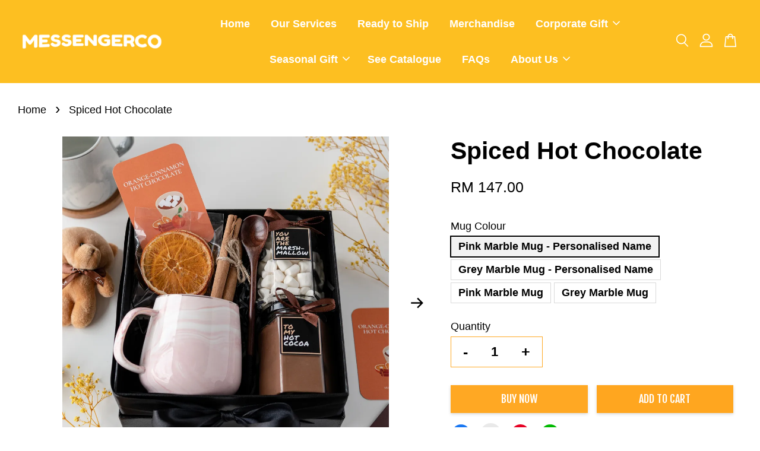

--- FILE ---
content_type: text/html; charset=UTF-8
request_url: https://www.messengerco.gift/products/spiced-hot-chocolate-1
body_size: 45609
content:
<!doctype html>
<!--[if lt IE 7]><html class="no-js lt-ie9 lt-ie8 lt-ie7" lang="en"> <![endif]-->
<!--[if IE 7]><html class="no-js lt-ie9 lt-ie8" lang="en"> <![endif]-->
<!--[if IE 8]><html class="no-js lt-ie9" lang="en"> <![endif]-->
<!--[if IE 9 ]><html class="ie9 no-js"> <![endif]-->
<!--[if (gt IE 9)|!(IE)]><!--> <html class="no-js"> <!--<![endif]-->
<head>

  <!-- Basic page needs ================================================== -->
  <meta charset="utf-8">
  <meta http-equiv="X-UA-Compatible" content="IE=edge,chrome=1">

  
  <link rel="icon" href="https://cdn.store-assets.com/s/759553/f/13496533.png" />
  

  <!-- Title and description ================================================== -->
  <title>
  Spiced Hot Chocolate &ndash; MessengerCo
  </title>

  
  <meta name="description" content="Personalised spiced hot cocoa and marshmallow gift box for him or her. Perfect birthday, farewell and cheer-up gift set for chocolate-orange lover. Add his or her name on the mug to make it more meaningful.Best, Unique, modern and refreshing gift set">
  

  <!-- Social meta ================================================== -->
  

  <meta property="og:type" content="product">
  <meta property="og:title" content="Spiced Hot Chocolate">
  <meta property="og:url" content="https://www.messengerco.gift/products/spiced-hot-chocolate-1">
  
  <meta property="og:image" content="https://cdn.store-assets.com/s/759553/i/33903967.jpg?width=480&format=webp">
  <meta property="og:image:secure_url" content="https://cdn.store-assets.com/s/759553/i/33903967.jpg?width=480&format=webp">
  
  <meta property="og:image" content="https://cdn.store-assets.com/s/759553/i/33903975.jpg?width=480&format=webp">
  <meta property="og:image:secure_url" content="https://cdn.store-assets.com/s/759553/i/33903975.jpg?width=480&format=webp">
  
  <meta property="og:image" content="https://cdn.store-assets.com/s/759553/i/33904620.jpg?width=480&format=webp">
  <meta property="og:image:secure_url" content="https://cdn.store-assets.com/s/759553/i/33904620.jpg?width=480&format=webp">
  
  <meta property="og:price:amount" content="127">
  <meta property="og:price:currency" content="MYR">


<meta property="og:description" content="Personalised spiced hot cocoa and marshmallow gift box for him or her. Perfect birthday, farewell and cheer-up gift set for chocolate-orange lover. Add his or her name on the mug to make it more meaningful.Best, Unique, modern and refreshing gift set">
<meta property="og:site_name" content="MessengerCo">



  <meta name="twitter:card" content="summary">




  <meta name="twitter:title" content="Spiced Hot Chocolate">
  <meta name="twitter:description" content="What&amp;#39;s better than hot chocolate?Spiced Hot Chocolate! ð¤© There honestly isn&amp;#39;t a better drink when all you want to do is to curl up on the couch and watch Netflix with your loved ones ð©&amp;z">
  <meta name="twitter:image" content="">
  <meta name="twitter:image:width" content="480">
  <meta name="twitter:image:height" content="480">




  <!-- Helpers ================================================== -->
  <link rel="canonical" href="https://www.messengerco.gift/products/spiced-hot-chocolate-1">
  <meta name="viewport" content="width=device-width, initial-scale=1.0, minimum-scale=1.0, maximum-scale=3.0">
  <meta name="theme-color" content="">

  <!-- CSS ================================================== -->
  <link href="https://store-themes.easystore.co/759553/themes/3199/assets/timber.css?t=1769022055" rel="stylesheet" type="text/css" media="screen" />
  <link href="https://store-themes.easystore.co/759553/themes/3199/assets/theme.css?t=1769022055" rel="stylesheet" type="text/css" media="screen" />

  



<link href="https://fonts.googleapis.com/css?family=Fjalla+One&display=swap" rel="stylesheet">


  <script src="//ajax.googleapis.com/ajax/libs/jquery/1.11.0/jquery.min.js" type="text/javascript" ></script>
  <!-- Header hook for plugins ================================================== -->
  
<!-- ScriptTags -->
<script>window.__st={'p': 'product', 'cid': ''};</script><script src='/assets/events.js'></script><script>(function(){function asyncLoad(){var urls=['/assets/facebook-pixel.js?v=1.1.1740106439','/assets/traffic.js?v=1','https://smartarget.online/loader.js?type=int&u=6d854a0d8f3c8ba17b59ee91ccabf415e2d507a4&source=easystore_whatsapp','https://apps.easystore.co/google-analytics-4/script.js?shop=messengerco.easy.co&t=1756362519'];for(var i=0;i<urls.length;i++){var s=document.createElement('script');s.type='text/javascript';s.async=true;s.src=urls[i];var x=document.getElementsByTagName('script')[0];x.parentNode.insertBefore(s, x);}}window.attachEvent ? window.attachEvent('onload', asyncLoad) : window.addEventListener('load', asyncLoad, false);})();</script>
<!-- /ScriptTags -->


  
<!--[if lt IE 9]>
<script src="//cdnjs.cloudflare.com/ajax/libs/html5shiv/3.7.2/html5shiv.min.js" type="text/javascript" ></script>
<script src="https://store-themes.easystore.co/759553/themes/3199/assets/respond.min.js?t=1769022055" type="text/javascript" ></script>
<link href="https://store-themes.easystore.co/759553/themes/3199/assets/respond-proxy.html" id="respond-proxy" rel="respond-proxy" />
<link href="//www.messengerco.gift/search?q=94f9d5755c480aa6838721a00138876c" id="respond-redirect" rel="respond-redirect" />
<script src="//www.messengerco.gift/search?q=94f9d5755c480aa6838721a00138876c" type="text/javascript"></script>
<![endif]-->



  <script src="https://store-themes.easystore.co/759553/themes/3199/assets/modernizr.min.js?t=1769022055" type="text/javascript" ></script>

  
  
  <script>
  (function(i,s,o,g,r,a,m){i['GoogleAnalyticsObject']=r;i[r]=i[r]||function(){
  (i[r].q=i[r].q||[]).push(arguments)},i[r].l=1*new Date();a=s.createElement(o),
  m=s.getElementsByTagName(o)[0];a.async=1;a.src=g;m.parentNode.insertBefore(a,m)
  })(window,document,'script','https://www.google-analytics.com/analytics.js','ga');

  ga('create', '', 'auto','myTracker');
  ga('myTracker.send', 'pageview');

  </script>
  
<!-- Snippet:global/head: Product Property 進階規格選項 -->

                <script src="https://apps.easystore.co/assets/js/product-property/properties.js?v2.03"></script>
                <link type="text/css" rel="stylesheet" href="https://apps.easystore.co/assets/css/product-property/main.css?v2.03">
              
<!-- /Snippet -->

<!-- Snippet:global/head: Google Search Console -->
<meta name="google-site-verification" content="VGJ-V14Ixze5z6HSRIaSvyYY9NU3FqLnmwK3qARxptc" />
<!-- /Snippet -->

</head>

<body id="spiced-hot-chocolate" class="template-product  has-sticky-btm-bar" >

  <ul id="MobileNav" class="mobile-nav">
  
  <li class="mobile-nav_icon-x">
    
      




  	
  	<span class="MobileNavTrigger icon icon-x"></span>
  </li>
  
  
  <li class="mobile-nav__link" aria-haspopup="true">
    
    <a href="/" >
      Home
    </a>
    
  </li>
  
  
  <li class="mobile-nav__link" aria-haspopup="true">
    
    <a href="https://messengerco.ai/?utm_source=google&utm_medium=referral-organic&utm_campaign=branding&utm_content=messengercogift-ourservices"  target="_blank" >
      Our Services
    </a>
    
  </li>
  
  
  <li class="mobile-nav__link" aria-haspopup="true">
    
    <a href="/collections/ready-to-ship-collection" >
      Ready to Ship
    </a>
    
  </li>
  
  
  <li class="mobile-nav__link" aria-haspopup="true">
    
    <a href="/collections/merchandise" >
      Merchandise
    </a>
    
  </li>
  
  
  <li class="mobile-nav__link" aria-haspopup="true">
    
    
    <a href="/collections/corporate" class="mobile-nav__parent-link">
      Corporate Gift
    </a>
    <span class="mobile-nav__sublist-trigger">
      <span class="icon-fallback-text mobile-nav__sublist-expand">
  <span class="icon icon-plus" aria-hidden="true"></span>
  <span class="fallback-text">+</span>
</span>
<span class="icon-fallback-text mobile-nav__sublist-contract">
  <span class="icon icon-minus" aria-hidden="true"></span>
  <span class="fallback-text">-</span>
</span>

    </span>
    <ul class="mobile-nav__sublist">
      
      
      <li class="mobile-nav__sublist-link" aria-haspopup="true">
        
        <a href="/collections/appreciation-gift" >
          Appreciation Gift
        </a>
        
      </li>
      
      
      <li class="mobile-nav__sublist-link" aria-haspopup="true">
        
        <a href="/collections/event-door-gift" >
          Event Door Gift
        </a>
        
      </li>
      
      
      <li class="mobile-nav__sublist-link" aria-haspopup="true">
        
        <a href="/collections/annual-dinner-gift" >
          Annual Dinner Gift
        </a>
        
      </li>
      
      
      <li class="mobile-nav__sublist-link" aria-haspopup="true">
        
        <a href="/collections/welcome-onboarding-kit" >
          Welcome Onboarding Kit
        </a>
        
      </li>
      
    </ul>
    
  </li>
  
  
  <li class="mobile-nav__link" aria-haspopup="true">
    
    
    <a href="/collections/seasonal-gift" class="mobile-nav__parent-link">
      Seasonal Gift
    </a>
    <span class="mobile-nav__sublist-trigger">
      <span class="icon-fallback-text mobile-nav__sublist-expand">
  <span class="icon icon-plus" aria-hidden="true"></span>
  <span class="fallback-text">+</span>
</span>
<span class="icon-fallback-text mobile-nav__sublist-contract">
  <span class="icon icon-minus" aria-hidden="true"></span>
  <span class="fallback-text">-</span>
</span>

    </span>
    <ul class="mobile-nav__sublist">
      
      
      <li class="mobile-nav__sublist-link" aria-haspopup="true">
        
        <a href="/collections/raya-gift" >
          Raya Gift
        </a>
        
      </li>
      
      
      <li class="mobile-nav__sublist-link" aria-haspopup="true">
        
        <a href="/collections/cny-gift" >
          CNY Gift
        </a>
        
      </li>
      
      
      <li class="mobile-nav__sublist-link" aria-haspopup="true">
        
        <a href="/collections/dragon-boat-gift" >
          Dragon Boat Gift
        </a>
        
      </li>
      
      
      <li class="mobile-nav__sublist-link" aria-haspopup="true">
        
        <a href="/collections/mid-autumn-gift" >
          Mid Autumn Gift
        </a>
        
      </li>
      
      
      <li class="mobile-nav__sublist-link" aria-haspopup="true">
        
        <a href="/collections/deepavali-gift" >
          Deepavali Gift
        </a>
        
      </li>
      
      
      <li class="mobile-nav__sublist-link" aria-haspopup="true">
        
        <a href="/collections/christmas-gift" >
          Christmas Gift
        </a>
        
      </li>
      
      
      <li class="mobile-nav__sublist-link" aria-haspopup="true">
        
        <a href="/collections/special-celebrations-gifting" >
          Others
        </a>
        
      </li>
      
    </ul>
    
  </li>
  
  
  <li class="mobile-nav__link" aria-haspopup="true">
    
    <a href="https://messengerco.ai/?utm_source=search_organic&utm_medium=google&utm_campaign=branding&utm_content=messengerco.gift"  target="_blank" >
      See Catalogue
    </a>
    
  </li>
  
  
  <li class="mobile-nav__link" aria-haspopup="true">
    
    <a href="/pages/faqs" >
      FAQs
    </a>
    
  </li>
  
  
  <li class="mobile-nav__link" aria-haspopup="true">
    
    
    <a href="/pages/about-us" class="mobile-nav__parent-link">
      About Us
    </a>
    <span class="mobile-nav__sublist-trigger">
      <span class="icon-fallback-text mobile-nav__sublist-expand">
  <span class="icon icon-plus" aria-hidden="true"></span>
  <span class="fallback-text">+</span>
</span>
<span class="icon-fallback-text mobile-nav__sublist-contract">
  <span class="icon icon-minus" aria-hidden="true"></span>
  <span class="fallback-text">-</span>
</span>

    </span>
    <ul class="mobile-nav__sublist">
      
      
      <li class="mobile-nav__sublist-link" aria-haspopup="true">
        
        <a href="/blogs/articles" >
          Blog
        </a>
        
      </li>
      
      
      <li class="mobile-nav__sublist-link" aria-haspopup="true">
        
        <a href="/store-locator" >
          Location
        </a>
        
      </li>
      
      
      <li class="mobile-nav__sublist-link" aria-haspopup="true">
        
        <a href="/pages/founders" >
          Founders
        </a>
        
      </li>
      
      
      <li class="mobile-nav__sublist-link" aria-haspopup="true">
        
        <a href="https://linktr.ee/messengerco.ai"  target="_blank" >
          Contact Us
        </a>
        
      </li>
      
    </ul>
    
  </li>
  

  

  
  
  
  <li class="mobile-nav__link">
    <a href="/account/login">Log in</a>
  </li>
  
  <li class="mobile-nav__link">
    <a href="/account/register">Create account</a>
  </li>
  
  
  
  
  <li class="mobile-nav__link header-bar__search-wrapper">
    
    <div class="header-bar__module header-bar__search mobile-nav_search">
      
  <form action="/search" method="get" class="header-bar__search-form clearfix" role="search">
    
    <button type="submit" class="btn icon-fallback-text header-bar__search-submit">
      <span class="icon icon-search" aria-hidden="true"></span>
      <span class="fallback-text">Search</span>
    </button>
    <input type="search" name="q" value="" aria-label="Search" class="header-bar__search-input" placeholder="Search" autocomplete="off">
    <div class="dropdown" id="searchDropdown"></div>
    <input type="hidden" name="search_history" id="search_history">
  </form>




<script>
  var _search_history_listings = ""
  if(_search_history_listings != "") localStorage.setItem('searchHistory', JSON.stringify(_search_history_listings));

  function clearAll() {
    localStorage.removeItem('searchHistory');
  
    var customer = "";
    if(customer) {
      // Your logic to clear all data or call an endpoint
      fetch('/account/search_histories', {
          method: 'DELETE',
          headers: {
            "Content-Type": "application/json",
            "X-Requested-With": "XMLHttpRequest"
          },
          body: JSON.stringify({
            _token: "1nJl16IrbgUTbwDPsuS7xrotHpEwJJLeaGHCE9Gr"
          }),
      })
      .then(response => response.json())
    }
  }
  // End - store view history in local storage
  
  // search history dropdown  
  var searchInputs = document.querySelectorAll('input[type=search]');
  
  if(searchInputs.length > 0) {
    
    searchInputs.forEach((searchInput)=>{
    
      searchInput.addEventListener('focus', function() {
        var searchDropdown = searchInput.closest('form').querySelector('#searchDropdown');
        searchDropdown.innerHTML = ''; // Clear existing items
  
        // retrieve data from local storage
        var searchHistoryData = JSON.parse(localStorage.getItem('searchHistory')) || [];
  
        // Convert JSON to string
        var search_history_json = JSON.stringify(searchHistoryData);
  
        // Set the value of the hidden input
        searchInput.closest('form').querySelector("#search_history").value = search_history_json;
  
        // create dropdown items
        var clearAllItem = document.createElement('div');
        clearAllItem.className = 'dropdown-item clear-all';
        clearAllItem.textContent = 'Clear';
        clearAllItem.addEventListener('click', function() {
            clearAll();
            searchDropdown.style.display = 'none';
            searchInput.classList.remove('is-focus');
        });
        searchDropdown.appendChild(clearAllItem);
  
        // create dropdown items
        searchHistoryData.forEach(function(item) {
          var dropdownItem = document.createElement('div');
          dropdownItem.className = 'dropdown-item';
          dropdownItem.textContent = item.term;
          dropdownItem.addEventListener('click', function() {
            searchInput.value = item.term;
            searchDropdown.style.display = 'none';
          });
          searchDropdown.appendChild(dropdownItem);
        });
  
        if(searchHistoryData.length > 0){
          // display the dropdown
          searchInput.classList.add('is-focus');
          document.body.classList.add('search-input-focus');
          searchDropdown.style.display = 'block';
        }
      });
  
      searchInput.addEventListener("focusout", (event) => {
        var searchDropdown = searchInput.closest('form').querySelector('#searchDropdown');
        searchInput.classList.remove('is-focus');
        searchDropdown.classList.add('transparent');
        setTimeout(()=>{
          searchDropdown.style.display = 'none';
          searchDropdown.classList.remove('transparent');
          document.body.classList.remove('search-input-focus');
        }, 400);
      });
    })
  }
  // End - search history dropdown
</script>
    </div>
    
  </li>
  
  
</ul>
<div id="MobileNavOutside" class="mobile-nav-outside"></div>


<div id="PageContainer" class="page-container">
  
<!-- Snippet:global/body_start: Console Extension -->
<div id='es_console' style='display: none;'>759553</div>
<!-- /Snippet -->

  
    <style>
  .search-modal__form{
    position: relative;
  }
  
  .dropdown-wrapper {
    position: relative;
  }
  
  .dropdown-wrapper:hover .dropdown {
    display: block;
  }
  
  .header-icon-nav .dropdown {
    left: -80px;
  }
  
  .dropdown {
    display: none;
    position: absolute;
    top: 100%;
    left: 0px;
    width: 100%;
    padding: 8px;
    background-color: #fff;
    z-index: 1000;
    border-radius: 5px;
    border: 1px solid rgba(var(--color-foreground), 1);
    border-top: none;
    overflow-x: hidden;
    overflow-y: auto;
    max-height: 350px;
    min-width: 150px;
    box-shadow: 0 0 5px rgba(0,0,0,0.1);
  }
    
  .dropdown a{
    text-decoration: none;
    color: #000 !important;
  }
  
  .dropdown-item {
    padding: 0.4rem 2rem;
    cursor: pointer;
    line-height: 1.4;
    overflow: hidden;
    text-overflow: ellipsis;
    white-space: nowrap;
  }
  
  .dropdown-item:hover{
    background-color: #f3f3f3;
  }
  
  .search__input.is-focus{
    border-radius: 15px;
    border-bottom-left-radius: 0;
    border-bottom-right-radius: 0;
    border: 1px solid rgba(var(--color-foreground), 1);
    border-bottom: none;
    box-shadow: none;
  }
  
  .clear-all {
    text-align: right;
    padding: 0 2rem 0.2rem;
    line-height: 1;
    font-size: 70%;
    margin-bottom: -2px;
  }
  
  .clear-all:hover{
    background-color: #fff;
  }
  
  .referral-notification {
    position: absolute;
    top: 100%;
    right: -12px;
    background: white;
    border: 1px solid #e0e0e0;
    border-radius: 8px;
    box-shadow: 0 4px 12px rgba(0, 0, 0, 0.15);
    width: 280px;
    z-index: 1000;
    padding: 16px;
    margin-top: 8px;
    font-size: 14px;
    line-height: 1.4;
  }
  
  .referral-notification::before {
    content: '';
    position: absolute;
    top: -8px;
    right: 20px;
    width: 0;
    height: 0;
    border-left: 8px solid transparent;
    border-right: 8px solid transparent;
    border-bottom: 8px solid white;
  }
  
  .referral-notification::after {
    content: '';
    position: absolute;
    top: -9px;
    right: 20px;
    width: 0;
    height: 0;
    border-left: 8px solid transparent;
    border-right: 8px solid transparent;
    border-bottom: 8px solid #e0e0e0;
  }
  
  .referral-notification h4 {
    margin: 0 0 8px 0;
    color: #2196F3;
    font-size: 16px;
    font-weight: 600;
  }
  
  .referral-notification p {
    margin: 0 0 12px 0;
    color: #666;
  }
  
  .referral-notification .referral-code {
    background: #f5f5f5;
    padding: 8px;
    border-radius: 4px;
    font-family: monospace;
    font-size: 13px;
    text-align: center;
    margin: 8px 0;
    border: 1px solid #ddd;
  }
  
  .referral-notification .close-btn {
    position: absolute;
    top: 8px;
    right: 8px;
    background: none;
    border: none;
    font-size: 18px;
    color: #999;
    cursor: pointer;
    padding: 0;
    width: 20px;
    height: 20px;
    line-height: 1;
  }
  
  .referral-notification .close-btn:hover {
    color: #333;
  }
  
  .referral-notification .action-btn {
    background: #2196F3;
    color: white;
    border: none;
    padding: 8px 16px;
    border-radius: 4px;
    cursor: pointer;
    font-size: 12px;
    margin-right: 8px;
    margin-top: 8px;
  }
  
  .referral-notification .action-btn:hover {
    background: #1976D2;
  }
  
  .referral-notification .dismiss-btn {
    background: transparent;
    color: #666;
    border: 1px solid #ddd;
    padding: 8px 16px;
    border-radius: 4px;
    cursor: pointer;
    font-size: 12px;
    margin-top: 8px;
  }
  
  .referral-notification .dismiss-btn:hover {
    background: #f5f5f5;
  }
  .referral-modal__dialog {
    transform: translate(-50%, 0);
    transition: transform var(--duration-default) ease, visibility 0s;
    z-index: 10000;
    position: fixed;
    top: 20vh;
    left: 50%;
    width: 100%;
    max-width: 350px;
    box-shadow: 0 4px 12px rgba(0, 0, 0, 0.15);
    border-radius: 12px;
    background-color: #fff;
    color: #000;
    padding: 20px;
    text-align: center;
  }
  .modal-overlay.referral-modal-overlay {
    position: fixed;
    top: 0;
    left: 0;
    width: 100%;
    height: 100%;
    background-color: rgba(0, 0, 0, 0.7);
    z-index: 2001;
    display: block;
    opacity: 1;
    transition: opacity var(--duration-default) ease, visibility 0s;
  }
</style>

<header class="header-bar  sticky-topbar">
  <div class="header-bg-wrapper">
    <div class="header-wrapper wrapper">
      

      <div class="logo-header" role="banner">

              
                    <div class="h1 site-header__logo" itemscope itemtype="http://schema.org/Organization">
              
                    
                        
                          
                            <a href="/" class="logo-wrapper" itemprop="url">
                              <img src="https://cdn.store-assets.com/s/759553/f/13475399.png?width=350&format=webp" alt="MessengerCo" itemprop="logo">
                            </a>
                          
                        

                    
              
                </div>
              

      </div>

      <div class="header-nav-bar medium-down--hide">
          
<ul class="site-nav large--text-center" id="AccessibleNav">
  
    
    
      <li >
        <a href="/"  class="site-nav__link">Home</a>
      </li>
    
  
    
    
      <li >
        <a href="https://messengerco.ai/?utm_source=google&utm_medium=referral-organic&utm_campaign=branding&utm_content=messengercogift-ourservices"  target="_blank"  class="site-nav__link">Our Services</a>
      </li>
    
  
    
    
      <li >
        <a href="/collections/ready-to-ship-collection"  class="site-nav__link">Ready to Ship</a>
      </li>
    
  
    
    
      <li >
        <a href="/collections/merchandise"  class="site-nav__link">Merchandise</a>
      </li>
    
  
    
    
      
      <li class="site-nav--has-dropdown" aria-haspopup="true">
        <a href="/collections/corporate"  class="site-nav__link">
          Corporate Gift
          <span class="arrow-icon">
            <svg id="Layer_1" data-name="Layer 1" xmlns="http://www.w3.org/2000/svg" viewBox="0 0 100 100"><title>arrow down</title><path d="M50,78.18A7.35,7.35,0,0,1,44.82,76L3.15,34.36A7.35,7.35,0,1,1,13.55,24L50,60.44,86.45,24a7.35,7.35,0,1,1,10.4,10.4L55.21,76A7.32,7.32,0,0,1,50,78.18Z"/></svg>
          </span>
        </a>
        <ul class="site-nav__dropdown">
          
            
            
              <li >
                <a href="/collections/appreciation-gift"  class="site-nav__link">Appreciation Gift</a>
              </li>
            
          
            
            
              <li >
                <a href="/collections/event-door-gift"  class="site-nav__link">Event Door Gift</a>
              </li>
            
          
            
            
              <li >
                <a href="/collections/annual-dinner-gift"  class="site-nav__link">Annual Dinner Gift</a>
              </li>
            
          
            
            
              <li >
                <a href="/collections/welcome-onboarding-kit"  class="site-nav__link">Welcome Onboarding Kit</a>
              </li>
            
          
        </ul>
      </li>
    
  
    
    
      
      <li class="site-nav--has-dropdown" aria-haspopup="true">
        <a href="/collections/seasonal-gift"  class="site-nav__link">
          Seasonal Gift
          <span class="arrow-icon">
            <svg id="Layer_1" data-name="Layer 1" xmlns="http://www.w3.org/2000/svg" viewBox="0 0 100 100"><title>arrow down</title><path d="M50,78.18A7.35,7.35,0,0,1,44.82,76L3.15,34.36A7.35,7.35,0,1,1,13.55,24L50,60.44,86.45,24a7.35,7.35,0,1,1,10.4,10.4L55.21,76A7.32,7.32,0,0,1,50,78.18Z"/></svg>
          </span>
        </a>
        <ul class="site-nav__dropdown">
          
            
            
              <li >
                <a href="/collections/raya-gift"  class="site-nav__link">Raya Gift</a>
              </li>
            
          
            
            
              <li >
                <a href="/collections/cny-gift"  class="site-nav__link">CNY Gift</a>
              </li>
            
          
            
            
              <li >
                <a href="/collections/dragon-boat-gift"  class="site-nav__link">Dragon Boat Gift</a>
              </li>
            
          
            
            
              <li >
                <a href="/collections/mid-autumn-gift"  class="site-nav__link">Mid Autumn Gift</a>
              </li>
            
          
            
            
              <li >
                <a href="/collections/deepavali-gift"  class="site-nav__link">Deepavali Gift</a>
              </li>
            
          
            
            
              <li >
                <a href="/collections/christmas-gift"  class="site-nav__link">Christmas Gift</a>
              </li>
            
          
            
            
              <li >
                <a href="/collections/special-celebrations-gifting"  class="site-nav__link">Others</a>
              </li>
            
          
        </ul>
      </li>
    
  
    
    
      <li >
        <a href="https://messengerco.ai/?utm_source=search_organic&utm_medium=google&utm_campaign=branding&utm_content=messengerco.gift"  target="_blank"  class="site-nav__link">See Catalogue</a>
      </li>
    
  
    
    
      <li >
        <a href="/pages/faqs"  class="site-nav__link">FAQs</a>
      </li>
    
  
    
    
      
      <li class="site-nav--has-dropdown" aria-haspopup="true">
        <a href="/pages/about-us"  class="site-nav__link">
          About Us
          <span class="arrow-icon">
            <svg id="Layer_1" data-name="Layer 1" xmlns="http://www.w3.org/2000/svg" viewBox="0 0 100 100"><title>arrow down</title><path d="M50,78.18A7.35,7.35,0,0,1,44.82,76L3.15,34.36A7.35,7.35,0,1,1,13.55,24L50,60.44,86.45,24a7.35,7.35,0,1,1,10.4,10.4L55.21,76A7.32,7.32,0,0,1,50,78.18Z"/></svg>
          </span>
        </a>
        <ul class="site-nav__dropdown">
          
            
            
              <li >
                <a href="/blogs/articles"  class="site-nav__link">Blog</a>
              </li>
            
          
            
            
              <li >
                <a href="/store-locator"  class="site-nav__link">Location</a>
              </li>
            
          
            
            
              <li >
                <a href="/pages/founders"  class="site-nav__link">Founders</a>
              </li>
            
          
            
            
              <li >
                <a href="https://linktr.ee/messengerco.ai"  target="_blank"  class="site-nav__link">Contact Us</a>
              </li>
            
          
        </ul>
      </li>
    
  
  
  
      
        
          
        
          
        
      
  
  
  
</ul>

      </div>

      <div class="desktop-header-nav medium-down--hide">


        <div class="header-subnav">
          






          <div class="header-icon-nav">

                

                


                
                  
                    <div class="header-bar__module">
                      
  <a class="popup-with-form" href="#search-form">
    



	<svg class="icon-search svg-icon" id="Layer_1" data-name="Layer 1" xmlns="http://www.w3.org/2000/svg" viewBox="0 0 100 100"><title>icon-search</title><path d="M68.5,65.87a35.27,35.27,0,1,0-5.4,4.5l23.11,23.1a3.5,3.5,0,1,0,5-4.94ZM14.82,41A28.47,28.47,0,1,1,43.28,69.43,28.5,28.5,0,0,1,14.82,41Z"/></svg>    

  

  </a>



<!-- form itself -->
<div id="search-form" class="white-popup-block mfp-hide popup-search">
  <div class="popup-search-content">
    <form action="/search" method="get" class="input-group search-bar" role="search">
      
      <span class="input-group-btn">
        <button type="submit" class="btn icon-fallback-text">
          <span class="icon icon-search" aria-hidden="true"></span>
          <span class="fallback-text">Search</span>
        </button>
      </span>
      <input type="search" name="q" value="" placeholder="Search" class="input-group-field" aria-label="Search" placeholder="Search" autocomplete="off">
      <div class="dropdown" id="searchDropdown"></div>
      <input type="hidden" name="search_history" id="search_history">
    </form>
  </div>
</div>

<script src="https://store-themes.easystore.co/759553/themes/3199/assets/magnific-popup.min.js?t=1769022055" type="text/javascript" ></script>
<script>
$(document).ready(function() {
	$('.popup-with-form').magnificPopup({
		type: 'inline',
		preloader: false,
		focus: '#name',
      	mainClass: 'popup-search-bg-wrapper',

		// When elemened is focused, some mobile browsers in some cases zoom in
		// It looks not nice, so we disable it:
		callbacks: {
			beforeOpen: function() {
				if($(window).width() < 700) {
					this.st.focus = false;
				} else {
					this.st.focus = '#name';
				}
			}
		}
	});
});
</script>


<script>
  var _search_history_listings = ""
  if(_search_history_listings != "") localStorage.setItem('searchHistory', JSON.stringify(_search_history_listings));

  function clearAll() {
    localStorage.removeItem('searchHistory');
  
    var customer = "";
    if(customer) {
      // Your logic to clear all data or call an endpoint
      fetch('/account/search_histories', {
          method: 'DELETE',
          headers: {
            "Content-Type": "application/json",
            "X-Requested-With": "XMLHttpRequest"
          },
          body: JSON.stringify({
            _token: "1nJl16IrbgUTbwDPsuS7xrotHpEwJJLeaGHCE9Gr"
          }),
      })
      .then(response => response.json())
    }
  }
  // End - store view history in local storage
  
  // search history dropdown  
  var searchInputs = document.querySelectorAll('input[type=search]');
  
  if(searchInputs.length > 0) {
    
    searchInputs.forEach((searchInput)=>{
    
      searchInput.addEventListener('focus', function() {
        var searchDropdown = searchInput.closest('form').querySelector('#searchDropdown');
        searchDropdown.innerHTML = ''; // Clear existing items
  
        // retrieve data from local storage
        var searchHistoryData = JSON.parse(localStorage.getItem('searchHistory')) || [];
  
        // Convert JSON to string
        var search_history_json = JSON.stringify(searchHistoryData);
  
        // Set the value of the hidden input
        searchInput.closest('form').querySelector("#search_history").value = search_history_json;
  
        // create dropdown items
        var clearAllItem = document.createElement('div');
        clearAllItem.className = 'dropdown-item clear-all';
        clearAllItem.textContent = 'Clear';
        clearAllItem.addEventListener('click', function() {
            clearAll();
            searchDropdown.style.display = 'none';
            searchInput.classList.remove('is-focus');
        });
        searchDropdown.appendChild(clearAllItem);
  
        // create dropdown items
        searchHistoryData.forEach(function(item) {
          var dropdownItem = document.createElement('div');
          dropdownItem.className = 'dropdown-item';
          dropdownItem.textContent = item.term;
          dropdownItem.addEventListener('click', function() {
            searchInput.value = item.term;
            searchDropdown.style.display = 'none';
          });
          searchDropdown.appendChild(dropdownItem);
        });
  
        if(searchHistoryData.length > 0){
          // display the dropdown
          searchInput.classList.add('is-focus');
          document.body.classList.add('search-input-focus');
          searchDropdown.style.display = 'block';
        }
      });
  
      searchInput.addEventListener("focusout", (event) => {
        var searchDropdown = searchInput.closest('form').querySelector('#searchDropdown');
        searchInput.classList.remove('is-focus');
        searchDropdown.classList.add('transparent');
        setTimeout(()=>{
          searchDropdown.style.display = 'none';
          searchDropdown.classList.remove('transparent');
          document.body.classList.remove('search-input-focus');
        }, 400);
      });
    })
  }
  // End - search history dropdown
</script>
                    </div>
                  
                




                
                  <div class="header-bar__module dropdown-wrapper">
                    
                      <a href="/account/login">



    <svg class="svg-icon" id="Layer_1" data-name="Layer 1" xmlns="http://www.w3.org/2000/svg" viewBox="0 0 100 100"><title>icon-profile</title><path d="M50,51.8A24.4,24.4,0,1,0,25.6,27.4,24.43,24.43,0,0,0,50,51.8ZM50,10A17.4,17.4,0,1,1,32.6,27.4,17.43,17.43,0,0,1,50,10Z"/><path d="M62.66,57.66H37.34a30.54,30.54,0,0,0-30.5,30.5V93.5a3.5,3.5,0,0,0,3.5,3.5H89.66a3.5,3.5,0,0,0,3.5-3.5V88.16A30.54,30.54,0,0,0,62.66,57.66ZM86.16,90H13.84V88.16a23.53,23.53,0,0,1,23.5-23.5H62.66a23.53,23.53,0,0,1,23.5,23.5Z"/></svg>

  
</a>

                      <!-- Referral Notification Popup for Desktop -->
                      <div id="referralNotification" class="referral-notification" style="display: none;">
                        <button class="close-btn" onclick="dismissReferralNotification()">&times;</button>
                        <div style="text-align: center; margin-bottom: 16px;">
                          <div style="width: 100px; height: 100px; margin: 0 auto;">
                            <img src="https://resources.easystore.co/storefront/icons/channels/vector_referral_program.svg">
                          </div>
                        </div>
                        <p id="referralSignupMessage" style="text-align: center; font-size: 14px; color: #666; margin: 0 0 20px 0;">
                          Your friend gifted you   credit! Sign up now to redeem.
                        </p>
                        <div style="text-align: center;">
                          <button class="btn" onclick="goToSignupPage()" style="width: 100%; color: #fff;">
                            Sign Up
                          </button>
                        </div>
                      </div>
                    
                  </div>
                

                <div class="header-bar__module cart-page-link-wrapper">
                  <span class="header-bar__sep" aria-hidden="true"></span>
                  <a class="CartDrawerTrigger cart-page-link">
                    



	<svg class="svg-icon" id="Layer_1" data-name="Layer 1" xmlns="http://www.w3.org/2000/svg" viewBox="0 0 100 100"><title>icon-bag</title><path d="M91.78,93.11,84.17,24.44a3.5,3.5,0,0,0-3.48-3.11H69.06C67.53,10.94,59.57,3,50,3S32.47,10.94,30.94,21.33H19.31a3.5,3.5,0,0,0-3.48,3.11L8.22,93.11A3.49,3.49,0,0,0,11.69,97H88.31a3.49,3.49,0,0,0,3.47-3.89ZM50,10c5.76,0,10.6,4.83,12,11.33H38.05C39.4,14.83,44.24,10,50,10ZM15.6,90l6.84-61.67h8.23v9.84a3.5,3.5,0,0,0,7,0V28.33H62.33v9.84a3.5,3.5,0,0,0,7,0V28.33h8.23L84.4,90Z"/></svg>	

  

                    <span class="cart-count header-bar__cart-count hidden-count">0</span>
                  </a>
                </div>


                
                  
                


          </div>
        </div>



      </div>
      
	  <div class="mobile-header-icons large--hide">
        
        <div class="large--hide">
          
  <a class="popup-with-form" href="#search-form">
    



	<svg class="icon-search svg-icon" id="Layer_1" data-name="Layer 1" xmlns="http://www.w3.org/2000/svg" viewBox="0 0 100 100"><title>icon-search</title><path d="M68.5,65.87a35.27,35.27,0,1,0-5.4,4.5l23.11,23.1a3.5,3.5,0,1,0,5-4.94ZM14.82,41A28.47,28.47,0,1,1,43.28,69.43,28.5,28.5,0,0,1,14.82,41Z"/></svg>    

  

  </a>



<!-- form itself -->
<div id="search-form" class="white-popup-block mfp-hide popup-search">
  <div class="popup-search-content">
    <form action="/search" method="get" class="input-group search-bar" role="search">
      
      <span class="input-group-btn">
        <button type="submit" class="btn icon-fallback-text">
          <span class="icon icon-search" aria-hidden="true"></span>
          <span class="fallback-text">Search</span>
        </button>
      </span>
      <input type="search" name="q" value="" placeholder="Search" class="input-group-field" aria-label="Search" placeholder="Search" autocomplete="off">
      <div class="dropdown" id="searchDropdown"></div>
      <input type="hidden" name="search_history" id="search_history">
    </form>
  </div>
</div>

<script src="https://store-themes.easystore.co/759553/themes/3199/assets/magnific-popup.min.js?t=1769022055" type="text/javascript" ></script>
<script>
$(document).ready(function() {
	$('.popup-with-form').magnificPopup({
		type: 'inline',
		preloader: false,
		focus: '#name',
      	mainClass: 'popup-search-bg-wrapper',

		// When elemened is focused, some mobile browsers in some cases zoom in
		// It looks not nice, so we disable it:
		callbacks: {
			beforeOpen: function() {
				if($(window).width() < 700) {
					this.st.focus = false;
				} else {
					this.st.focus = '#name';
				}
			}
		}
	});
});
</script>


<script>
  var _search_history_listings = ""
  if(_search_history_listings != "") localStorage.setItem('searchHistory', JSON.stringify(_search_history_listings));

  function clearAll() {
    localStorage.removeItem('searchHistory');
  
    var customer = "";
    if(customer) {
      // Your logic to clear all data or call an endpoint
      fetch('/account/search_histories', {
          method: 'DELETE',
          headers: {
            "Content-Type": "application/json",
            "X-Requested-With": "XMLHttpRequest"
          },
          body: JSON.stringify({
            _token: "1nJl16IrbgUTbwDPsuS7xrotHpEwJJLeaGHCE9Gr"
          }),
      })
      .then(response => response.json())
    }
  }
  // End - store view history in local storage
  
  // search history dropdown  
  var searchInputs = document.querySelectorAll('input[type=search]');
  
  if(searchInputs.length > 0) {
    
    searchInputs.forEach((searchInput)=>{
    
      searchInput.addEventListener('focus', function() {
        var searchDropdown = searchInput.closest('form').querySelector('#searchDropdown');
        searchDropdown.innerHTML = ''; // Clear existing items
  
        // retrieve data from local storage
        var searchHistoryData = JSON.parse(localStorage.getItem('searchHistory')) || [];
  
        // Convert JSON to string
        var search_history_json = JSON.stringify(searchHistoryData);
  
        // Set the value of the hidden input
        searchInput.closest('form').querySelector("#search_history").value = search_history_json;
  
        // create dropdown items
        var clearAllItem = document.createElement('div');
        clearAllItem.className = 'dropdown-item clear-all';
        clearAllItem.textContent = 'Clear';
        clearAllItem.addEventListener('click', function() {
            clearAll();
            searchDropdown.style.display = 'none';
            searchInput.classList.remove('is-focus');
        });
        searchDropdown.appendChild(clearAllItem);
  
        // create dropdown items
        searchHistoryData.forEach(function(item) {
          var dropdownItem = document.createElement('div');
          dropdownItem.className = 'dropdown-item';
          dropdownItem.textContent = item.term;
          dropdownItem.addEventListener('click', function() {
            searchInput.value = item.term;
            searchDropdown.style.display = 'none';
          });
          searchDropdown.appendChild(dropdownItem);
        });
  
        if(searchHistoryData.length > 0){
          // display the dropdown
          searchInput.classList.add('is-focus');
          document.body.classList.add('search-input-focus');
          searchDropdown.style.display = 'block';
        }
      });
  
      searchInput.addEventListener("focusout", (event) => {
        var searchDropdown = searchInput.closest('form').querySelector('#searchDropdown');
        searchInput.classList.remove('is-focus');
        searchDropdown.classList.add('transparent');
        setTimeout(()=>{
          searchDropdown.style.display = 'none';
          searchDropdown.classList.remove('transparent');
          document.body.classList.remove('search-input-focus');
        }, 400);
      });
    })
  }
  // End - search history dropdown
</script>
        </div>


        <!--  Mobile cart  -->
        <div class="large--hide">
          <a class="CartDrawerTrigger cart-page-link mobile-cart-page-link">
            



	<svg class="svg-icon" id="Layer_1" data-name="Layer 1" xmlns="http://www.w3.org/2000/svg" viewBox="0 0 100 100"><title>icon-bag</title><path d="M91.78,93.11,84.17,24.44a3.5,3.5,0,0,0-3.48-3.11H69.06C67.53,10.94,59.57,3,50,3S32.47,10.94,30.94,21.33H19.31a3.5,3.5,0,0,0-3.48,3.11L8.22,93.11A3.49,3.49,0,0,0,11.69,97H88.31a3.49,3.49,0,0,0,3.47-3.89ZM50,10c5.76,0,10.6,4.83,12,11.33H38.05C39.4,14.83,44.24,10,50,10ZM15.6,90l6.84-61.67h8.23v9.84a3.5,3.5,0,0,0,7,0V28.33H62.33v9.84a3.5,3.5,0,0,0,7,0V28.33h8.23L84.4,90Z"/></svg>	

  

            <span class="cart-count hidden-count">0</span>
          </a>
        </div>

        <!--  Mobile hamburger  -->
        <div class="large--hide">
          <a class="mobile-nav-trigger MobileNavTrigger">
            



    <svg class="svg-icon" id="Layer_1" data-name="Layer 1" xmlns="http://www.w3.org/2000/svg" viewBox="0 0 100 100"><title>icon-nav-menu</title><path d="M6.7,26.34H93a3.5,3.5,0,0,0,0-7H6.7a3.5,3.5,0,0,0,0,7Z"/><path d="M93.3,46.5H7a3.5,3.5,0,0,0,0,7H93.3a3.5,3.5,0,1,0,0-7Z"/><path d="M93.3,73.66H7a3.5,3.5,0,1,0,0,7H93.3a3.5,3.5,0,0,0,0-7Z"/></svg>

  

          </a>
        </div>
      
        
          
          <!-- Referral Notification Modal for Mobile -->
          <details-modal class="referral-modal" id="referralMobileModal">
            <details>
              <summary class="referral-modal__toggle" aria-haspopup="dialog" aria-label="Open referral modal" style="display: none;">
              </summary>
              <div class="modal-overlay referral-modal-overlay"></div>
              <div class="referral-modal__dialog" role="dialog" aria-modal="true" aria-label="Referral notification">
                <div class="referral-modal__content">
                  <button type="button" class="modal__close-button" aria-label="Close" onclick="closeMobileReferralModal()" style="position: absolute; top: 16px; right: 16px; background: none; border: none; font-size: 24px; cursor: pointer;">
                    &times;
                  </button>

                  <div style="margin-bottom: 24px;">
                    <div style="width: 120px; height: 120px; margin: 0 auto 20px;">
                      <img src="https://resources.easystore.co/storefront/icons/channels/vector_referral_program.svg" style="width: 100%; height: 100%;">
                    </div>
                  </div>

                  <p id="referralSignupMessageMobile" style="font-size: 16px; color: #333; margin: 0 0 30px 0; line-height: 1.5;">
                    Your friend gifted you   credit! Sign up now to redeem.
                  </p>

                  <button type="button" class="btn" onclick="goToSignupPageFromMobile()" style="width: 100%; color: #fff;">
                    Sign Up
                  </button>
                </div>
              </div>
            </details>
          </details-modal>
          
        
      
      </div>


    </div>
  </div>
</header>






    
    <main class="wrapper main-content" role="main">
      <div class="grid">
          <div class="grid__item">
            
  
            
<!-- Snippet:product/content_top: Google Analytics 4 -->


 <div id="ProductDataStorage" data-product='{"id": "5997100","name": &quot;Spiced Hot Chocolate&quot;,"handle": "spiced-hot-chocolate-1","price": "127","variants": [{&quot;id&quot;:26775601,&quot;title&quot;:&quot;Pink Marble Mug - Personalised Name&quot;,&quot;sku&quot;:&quot;&quot;,&quot;taxable&quot;:false,&quot;barcode&quot;:null,&quot;available&quot;:true,&quot;inventory_quantity&quot;:null,&quot;featured_image&quot;:{&quot;id&quot;:33903967,&quot;alt&quot;:&quot;DSC04590.jpg&quot;,&quot;img_url&quot;:&quot;https:\/\/cdn.store-assets.com\/s\/759553\/i\/33903967.jpg&quot;,&quot;src&quot;:&quot;https:\/\/cdn.store-assets.com\/s\/759553\/i\/33903967.jpg&quot;,&quot;height&quot;:2400,&quot;width&quot;:2400,&quot;position&quot;:1,&quot;type&quot;:&quot;Images&quot;},&quot;price&quot;:14700,&quot;compare_at_price&quot;:0,&quot;is_enabled&quot;:true,&quot;options&quot;:[&quot;Pink Marble Mug - Personalised Name&quot;],&quot;option1&quot;:&quot;Pink Marble Mug - Personalised Name&quot;,&quot;option2&quot;:null,&quot;option3&quot;:null,&quot;points&quot;:null},{&quot;id&quot;:26775602,&quot;title&quot;:&quot;Grey Marble Mug - Personalised Name&quot;,&quot;sku&quot;:&quot;&quot;,&quot;taxable&quot;:false,&quot;barcode&quot;:null,&quot;available&quot;:true,&quot;inventory_quantity&quot;:null,&quot;featured_image&quot;:null,&quot;price&quot;:14700,&quot;compare_at_price&quot;:0,&quot;is_enabled&quot;:true,&quot;options&quot;:[&quot;Grey Marble Mug - Personalised Name&quot;],&quot;option1&quot;:&quot;Grey Marble Mug - Personalised Name&quot;,&quot;option2&quot;:null,&quot;option3&quot;:null,&quot;points&quot;:null},{&quot;id&quot;:26775599,&quot;title&quot;:&quot;Pink Marble Mug&quot;,&quot;sku&quot;:&quot;&quot;,&quot;taxable&quot;:false,&quot;barcode&quot;:null,&quot;available&quot;:true,&quot;inventory_quantity&quot;:null,&quot;featured_image&quot;:null,&quot;price&quot;:12700,&quot;compare_at_price&quot;:0,&quot;is_enabled&quot;:true,&quot;options&quot;:[&quot;Pink Marble Mug&quot;],&quot;option1&quot;:&quot;Pink Marble Mug&quot;,&quot;option2&quot;:null,&quot;option3&quot;:null,&quot;points&quot;:null},{&quot;id&quot;:26775600,&quot;title&quot;:&quot;Grey Marble Mug&quot;,&quot;sku&quot;:&quot;&quot;,&quot;taxable&quot;:false,&quot;barcode&quot;:null,&quot;available&quot;:true,&quot;inventory_quantity&quot;:null,&quot;featured_image&quot;:null,&quot;price&quot;:12700,&quot;compare_at_price&quot;:0,&quot;is_enabled&quot;:true,&quot;options&quot;:[&quot;Grey Marble Mug&quot;],&quot;option1&quot;:&quot;Grey Marble Mug&quot;,&quot;option2&quot;:null,&quot;option3&quot;:null,&quot;points&quot;:null}],"collections": [{&quot;handle&quot;:&quot;feature-on-homepage&quot;,&quot;title&quot;:&quot;Feature on homepage&quot;},{&quot;handle&quot;:&quot;appreciation-gift&quot;,&quot;title&quot;:&quot;Appreciation Gift&quot;},{&quot;handle&quot;:&quot;corporate&quot;,&quot;title&quot;:&quot;Corporate Gift&quot;}] }'></div> 

<script>
  window.product = {"id":5997100,"handle":"spiced-hot-chocolate-1","name":"Spiced Hot Chocolate","title":"Spiced Hot Chocolate","url":"\/products\/spiced-hot-chocolate-1","share_url":"https:\/\/www.messengerco.gift\/products\/spiced-hot-chocolate-1","price":127,"price_min":"127.0","price_max":"147.0","price_varies":true,"compare_at_price":0,"compare_at_price_min":"0.0","compare_at_price_max":"0.0","compare_at_price_varies":false,"available":true,"options_with_values":[{"name":"Mug Colour","position":1,"values":["Pink Marble Mug - Personalised Name","Grey Marble Mug - Personalised Name","Pink Marble Mug","Grey Marble Mug"]}],"options_by_name":{"Mug Colour":{"name":"Mug Colour","position":1,"values":["Pink Marble Mug - Personalised Name","Grey Marble Mug - Personalised Name","Pink Marble Mug","Grey Marble Mug"]}},"options":["Mug Colour"],"has_only_default_variant":false,"sole_variant_id":null,"variants":[{"id":26775601,"title":"Pink Marble Mug - Personalised Name","sku":"","taxable":false,"barcode":null,"available":true,"inventory_quantity":null,"featured_image":{"id":33903967,"alt":"DSC04590.jpg","img_url":"https:\/\/cdn.store-assets.com\/s\/759553\/i\/33903967.jpg","src":"https:\/\/cdn.store-assets.com\/s\/759553\/i\/33903967.jpg","height":2400,"width":2400,"position":1,"type":"Images"},"price":14700,"compare_at_price":0,"is_enabled":true,"options":["Pink Marble Mug - Personalised Name"],"option1":"Pink Marble Mug - Personalised Name","option2":null,"option3":null,"points":null},{"id":26775602,"title":"Grey Marble Mug - Personalised Name","sku":"","taxable":false,"barcode":null,"available":true,"inventory_quantity":null,"featured_image":null,"price":14700,"compare_at_price":0,"is_enabled":true,"options":["Grey Marble Mug - Personalised Name"],"option1":"Grey Marble Mug - Personalised Name","option2":null,"option3":null,"points":null},{"id":26775599,"title":"Pink Marble Mug","sku":"","taxable":false,"barcode":null,"available":true,"inventory_quantity":null,"featured_image":null,"price":12700,"compare_at_price":0,"is_enabled":true,"options":["Pink Marble Mug"],"option1":"Pink Marble Mug","option2":null,"option3":null,"points":null},{"id":26775600,"title":"Grey Marble Mug","sku":"","taxable":false,"barcode":null,"available":true,"inventory_quantity":null,"featured_image":null,"price":12700,"compare_at_price":0,"is_enabled":true,"options":["Grey Marble Mug"],"option1":"Grey Marble Mug","option2":null,"option3":null,"points":null}],"selected_variant":{"id":26775601,"title":"Pink Marble Mug - Personalised Name","sku":"","taxable":false,"barcode":null,"available":true,"inventory_quantity":null,"featured_image":{"id":33903967,"alt":"DSC04590.jpg","img_url":"https:\/\/cdn.store-assets.com\/s\/759553\/i\/33903967.jpg","src":"https:\/\/cdn.store-assets.com\/s\/759553\/i\/33903967.jpg","height":2400,"width":2400,"position":1,"type":"Images"},"price":14700,"compare_at_price":0,"is_enabled":true,"options":["Pink Marble Mug - Personalised Name"],"option1":"Pink Marble Mug - Personalised Name","option2":null,"option3":null,"points":null},"first_available_variant":{"id":26775601,"title":"Pink Marble Mug - Personalised Name","sku":"","taxable":false,"barcode":null,"available":true,"inventory_quantity":null,"featured_image":{"id":33903967,"alt":"DSC04590.jpg","img_url":"https:\/\/cdn.store-assets.com\/s\/759553\/i\/33903967.jpg","src":"https:\/\/cdn.store-assets.com\/s\/759553\/i\/33903967.jpg","height":2400,"width":2400,"position":1,"type":"Images"},"price":14700,"compare_at_price":0,"is_enabled":true,"options":["Pink Marble Mug - Personalised Name"],"option1":"Pink Marble Mug - Personalised Name","option2":null,"option3":null,"points":null},"selected_or_first_available_variant":{"id":26775601,"title":"Pink Marble Mug - Personalised Name","sku":"","taxable":false,"barcode":null,"available":true,"inventory_quantity":null,"featured_image":{"id":33903967,"alt":"DSC04590.jpg","img_url":"https:\/\/cdn.store-assets.com\/s\/759553\/i\/33903967.jpg","src":"https:\/\/cdn.store-assets.com\/s\/759553\/i\/33903967.jpg","height":2400,"width":2400,"position":1,"type":"Images"},"price":14700,"compare_at_price":0,"is_enabled":true,"options":["Pink Marble Mug - Personalised Name"],"option1":"Pink Marble Mug - Personalised Name","option2":null,"option3":null,"points":null},"img_url":"https:\/\/cdn.store-assets.com\/s\/759553\/i\/33903967.jpg","featured_image":{"id":33903967,"alt":"DSC04590.jpg","img_url":"https:\/\/cdn.store-assets.com\/s\/759553\/i\/33903967.jpg","src":"https:\/\/cdn.store-assets.com\/s\/759553\/i\/33903967.jpg","height":2400,"width":2400,"position":1,"type":"Images"},"secondary_image":{"id":33903975,"alt":"DSC04614.jpg","img_url":"https:\/\/cdn.store-assets.com\/s\/759553\/i\/33903975.jpg","src":"https:\/\/cdn.store-assets.com\/s\/759553\/i\/33903975.jpg","height":2400,"width":2400,"position":2,"type":"Images"},"images":[{"id":33903967,"alt":"DSC04590.jpg","img_url":"https:\/\/cdn.store-assets.com\/s\/759553\/i\/33903967.jpg","src":"https:\/\/cdn.store-assets.com\/s\/759553\/i\/33903967.jpg","height":2400,"width":2400,"position":1,"type":"Images"},{"id":33903975,"alt":"DSC04614.jpg","img_url":"https:\/\/cdn.store-assets.com\/s\/759553\/i\/33903975.jpg","src":"https:\/\/cdn.store-assets.com\/s\/759553\/i\/33903975.jpg","height":2400,"width":2400,"position":2,"type":"Images"},{"id":33904620,"alt":"DSC04594.jpg","img_url":"https:\/\/cdn.store-assets.com\/s\/759553\/i\/33904620.jpg","src":"https:\/\/cdn.store-assets.com\/s\/759553\/i\/33904620.jpg","height":2400,"width":2400,"position":3,"type":"Images"},{"id":33904625,"alt":"DSC04607.jpg","img_url":"https:\/\/cdn.store-assets.com\/s\/759553\/i\/33904625.jpg","src":"https:\/\/cdn.store-assets.com\/s\/759553\/i\/33904625.jpg","height":2400,"width":2400,"position":4,"type":"Images"},{"id":33904628,"alt":"DSC04608.jpg","img_url":"https:\/\/cdn.store-assets.com\/s\/759553\/i\/33904628.jpg","src":"https:\/\/cdn.store-assets.com\/s\/759553\/i\/33904628.jpg","height":2400,"width":2400,"position":5,"type":"Images"},{"id":33904635,"alt":"DSC04609.jpg","img_url":"https:\/\/cdn.store-assets.com\/s\/759553\/i\/33904635.jpg","src":"https:\/\/cdn.store-assets.com\/s\/759553\/i\/33904635.jpg","height":2400,"width":2400,"position":6,"type":"Images"},{"id":33904637,"alt":"DSC04622.jpg","img_url":"https:\/\/cdn.store-assets.com\/s\/759553\/i\/33904637.jpg","src":"https:\/\/cdn.store-assets.com\/s\/759553\/i\/33904637.jpg","height":2400,"width":2400,"position":7,"type":"Images"},{"id":33906389,"alt":"PERSONALISED NAME V6 grey.jpeg","img_url":"https:\/\/cdn.store-assets.com\/s\/759553\/i\/33906389.jpg","src":"https:\/\/cdn.store-assets.com\/s\/759553\/i\/33906389.jpg","height":2400,"width":2400,"position":8,"type":"Images"},{"id":33906394,"alt":"PERSONALISED NAME V6 pink.jpeg","img_url":"https:\/\/cdn.store-assets.com\/s\/759553\/i\/33906394.jpg","src":"https:\/\/cdn.store-assets.com\/s\/759553\/i\/33906394.jpg","height":2400,"width":2400,"position":9,"type":"Images"},{"id":39252685,"alt":"Cards.jpeg","img_url":"https:\/\/cdn.store-assets.com\/s\/759553\/i\/39252685.jpg","src":"https:\/\/cdn.store-assets.com\/s\/759553\/i\/39252685.jpg","height":2400,"width":2400,"position":10,"type":"Images"},{"id":39551170,"alt":"DSC09466.jpg","img_url":"https:\/\/cdn.store-assets.com\/s\/759553\/i\/39551170.jpg","src":"https:\/\/cdn.store-assets.com\/s\/759553\/i\/39551170.jpg","height":2048,"width":2048,"position":11,"type":"Images"}],"media":[{"id":33903967,"alt":"DSC04590.jpg","img_url":"https:\/\/cdn.store-assets.com\/s\/759553\/i\/33903967.jpg","src":"https:\/\/cdn.store-assets.com\/s\/759553\/i\/33903967.jpg","height":2400,"width":2400,"position":1,"type":"Images"},{"id":33903975,"alt":"DSC04614.jpg","img_url":"https:\/\/cdn.store-assets.com\/s\/759553\/i\/33903975.jpg","src":"https:\/\/cdn.store-assets.com\/s\/759553\/i\/33903975.jpg","height":2400,"width":2400,"position":2,"type":"Images"},{"id":33904620,"alt":"DSC04594.jpg","img_url":"https:\/\/cdn.store-assets.com\/s\/759553\/i\/33904620.jpg","src":"https:\/\/cdn.store-assets.com\/s\/759553\/i\/33904620.jpg","height":2400,"width":2400,"position":3,"type":"Images"},{"id":33904625,"alt":"DSC04607.jpg","img_url":"https:\/\/cdn.store-assets.com\/s\/759553\/i\/33904625.jpg","src":"https:\/\/cdn.store-assets.com\/s\/759553\/i\/33904625.jpg","height":2400,"width":2400,"position":4,"type":"Images"},{"id":33904628,"alt":"DSC04608.jpg","img_url":"https:\/\/cdn.store-assets.com\/s\/759553\/i\/33904628.jpg","src":"https:\/\/cdn.store-assets.com\/s\/759553\/i\/33904628.jpg","height":2400,"width":2400,"position":5,"type":"Images"},{"id":33904635,"alt":"DSC04609.jpg","img_url":"https:\/\/cdn.store-assets.com\/s\/759553\/i\/33904635.jpg","src":"https:\/\/cdn.store-assets.com\/s\/759553\/i\/33904635.jpg","height":2400,"width":2400,"position":6,"type":"Images"},{"id":33904637,"alt":"DSC04622.jpg","img_url":"https:\/\/cdn.store-assets.com\/s\/759553\/i\/33904637.jpg","src":"https:\/\/cdn.store-assets.com\/s\/759553\/i\/33904637.jpg","height":2400,"width":2400,"position":7,"type":"Images"},{"id":33906389,"alt":"PERSONALISED NAME V6 grey.jpeg","img_url":"https:\/\/cdn.store-assets.com\/s\/759553\/i\/33906389.jpg","src":"https:\/\/cdn.store-assets.com\/s\/759553\/i\/33906389.jpg","height":2400,"width":2400,"position":8,"type":"Images"},{"id":33906394,"alt":"PERSONALISED NAME V6 pink.jpeg","img_url":"https:\/\/cdn.store-assets.com\/s\/759553\/i\/33906394.jpg","src":"https:\/\/cdn.store-assets.com\/s\/759553\/i\/33906394.jpg","height":2400,"width":2400,"position":9,"type":"Images"},{"id":39252685,"alt":"Cards.jpeg","img_url":"https:\/\/cdn.store-assets.com\/s\/759553\/i\/39252685.jpg","src":"https:\/\/cdn.store-assets.com\/s\/759553\/i\/39252685.jpg","height":2400,"width":2400,"position":10,"type":"Images"},{"id":39551170,"alt":"DSC09466.jpg","img_url":"https:\/\/cdn.store-assets.com\/s\/759553\/i\/39551170.jpg","src":"https:\/\/cdn.store-assets.com\/s\/759553\/i\/39551170.jpg","height":2048,"width":2048,"position":11,"type":"Images"}],"featured_media":{"id":33903967,"alt":"DSC04590.jpg","img_url":"https:\/\/cdn.store-assets.com\/s\/759553\/i\/33903967.jpg","src":"https:\/\/cdn.store-assets.com\/s\/759553\/i\/33903967.jpg","height":2400,"width":2400,"position":1,"type":"Images"},"metafields":{"channels":{"app252c9f9349aabc04":"1"}},"expires":null,"published_at":"2024-12-19T19:04:52.000+08:00","created_at":"2021-08-26T17:26:21.000+08:00","is_wishlisted":null,"content":"<link href=\u0027\/assets\/css\/froala_style.min.css\u0027 rel=\u0027stylesheet\u0027 type=\u0027text\/css\u0027\/><div class=\u0027fr-view\u0027><p>What&#39;s better than hot chocolate?<br><br>Spiced Hot Chocolate! \u00f0\u009f\u00a4\u00a9 There honestly isn&#39;t a better drink when all you want to do is to curl up on the couch and watch Netflix with your loved ones \u00f0\u009f\u0091\u00a9&zwj;\u00e2\u009d\u00a4\u00ef\u00b8\u008f&zwj;\u00f0\u009f\u0091\u00a8 &nbsp;This hot chocolate is chocolaty, comforting, and full of warming spices which makes it a perfect gift box for someone in your mind right now!<br><br>What&#39;s inside:<br>\u00e2\u009c\u0085 100% Pure Cocoa powder\u00e2\u0080\u00a8<br>\u00e2\u009c\u0085 Mini Marshmallow\u00e2\u0080\u00a8<br>\u00e2\u009c\u0085 Wooden Tea Spoon\u00e2\u0080\u00a8<br>\u00e2\u009c\u0085 Grey\/Pink Marble Mug\u00e2\u0080\u00a8<br>\u00e2\u009c\u0085 Cinnamon Sticks<br>\u00e2\u009c\u0085 Dried Orange Slices\u00e2\u0080\u00a8<br>\u00e2\u009c\u0085 Spiced Hot Cocoa Recipe Card\u00e2\u0080\u00a8<br>\u00e2\u009c\u0085 Limited Edition Handwritten Card of your choice\u00e2\u0080\u00a8<br>\u00e2\u009c\u0085 Black Gift Box with Ribbon<\/p><p><meta charset=\"utf-8\"><\/p><p>Remember to Pick Your Card and Put Your Message upon Checkout thank you!<\/p><p>....................<\/p><p>NEW : Now you can make your gift personalised with a personalised mug! Just pick the Personalised Name option and put the name in the Remark column!<\/p><p>*Avoid Dishwasher and Microwave. Gentle hand wash only.<\/p><\/div>","description":"<link href=\u0027\/assets\/css\/froala_style.min.css\u0027 rel=\u0027stylesheet\u0027 type=\u0027text\/css\u0027\/><div class=\u0027fr-view\u0027><p>What&#39;s better than hot chocolate?<br><br>Spiced Hot Chocolate! \u00f0\u009f\u00a4\u00a9 There honestly isn&#39;t a better drink when all you want to do is to curl up on the couch and watch Netflix with your loved ones \u00f0\u009f\u0091\u00a9&zwj;\u00e2\u009d\u00a4\u00ef\u00b8\u008f&zwj;\u00f0\u009f\u0091\u00a8 &nbsp;This hot chocolate is chocolaty, comforting, and full of warming spices which makes it a perfect gift box for someone in your mind right now!<br><br>What&#39;s inside:<br>\u00e2\u009c\u0085 100% Pure Cocoa powder\u00e2\u0080\u00a8<br>\u00e2\u009c\u0085 Mini Marshmallow\u00e2\u0080\u00a8<br>\u00e2\u009c\u0085 Wooden Tea Spoon\u00e2\u0080\u00a8<br>\u00e2\u009c\u0085 Grey\/Pink Marble Mug\u00e2\u0080\u00a8<br>\u00e2\u009c\u0085 Cinnamon Sticks<br>\u00e2\u009c\u0085 Dried Orange Slices\u00e2\u0080\u00a8<br>\u00e2\u009c\u0085 Spiced Hot Cocoa Recipe Card\u00e2\u0080\u00a8<br>\u00e2\u009c\u0085 Limited Edition Handwritten Card of your choice\u00e2\u0080\u00a8<br>\u00e2\u009c\u0085 Black Gift Box with Ribbon<\/p><p><meta charset=\"utf-8\"><\/p><p>Remember to Pick Your Card and Put Your Message upon Checkout thank you!<\/p><p>....................<\/p><p>NEW : Now you can make your gift personalised with a personalised mug! Just pick the Personalised Name option and put the name in the Remark column!<\/p><p>*Avoid Dishwasher and Microwave. Gentle hand wash only.<\/p><\/div>","meta_description":"Personalised spiced hot cocoa and marshmallow gift box for him or her. Perfect birthday, farewell and cheer-up gift set for chocolate-orange lover. Add his or her name on the mug to make it more meaningful.Best, Unique, modern and refreshing gift set","brands":[],"tags":["hot cocoa and marshmallow gift set","spiced hot chocolate drink gift hamper","orange-chocolate lover gift box","gift for client","modern and unique gift for staff"],"vendor":null,"collections":[{"handle":"feature-on-homepage","title":"Feature on homepage"},{"handle":"appreciation-gift","title":"Appreciation Gift"},{"handle":"corporate","title":"Corporate Gift"}],"view_history":{"product_id":5997100,"viewed_at":"2026-01-30T15:42:05.501+08:00"},"promotions":[]}
</script>

<!-- /Snippet -->

<div itemscope itemtype="http://schema.org/Product">

  <meta itemprop="url" content="https://www.messengerco.gift/products/spiced-hot-chocolate-1">
  <meta itemprop="image" content="https://cdn.store-assets.com/s/759553/i/33903967.jpg?width=480&format=webp">
  

  <div class="section-header section-header--breadcrumb medium--hide small--hide">
    
<nav class="breadcrumb" role="navigation" aria-label="breadcrumbs">
  <a href="/" title="Back to the homepage">Home</a>

  

    
    <span aria-hidden="true" class="breadcrumb__sep">&rsaquo;</span>
    <span>Spiced Hot Chocolate</span>

  
</nav>


  </div>
  
  <div class="product-single">
    <div class="grid product-single__hero">
      <div class="grid__item large--seven-twelfths">
        
        <div id="ProductPhoto" class="product-slider flexslider-has-thumbs">
          <div id="overlayZoom"></div>
          
          <div class="flexslider transparent">
            <ul class="slides">
              
              <li data-thumb="https://cdn.store-assets.com/s/759553/i/33903967.jpg?width=1024&format=webp" id="image-id-33903967">
                <div class="slide-img product-zoomable mfp-Images" data-image-id="33903967" data-image-type="Images" href="https://cdn.store-assets.com/s/759553/i/33903967.jpg?width=1024&format=webp">
                  <img src="https://cdn.store-assets.com/s/759553/i/33903967.jpg?width=1024&format=webp" alt="DSC04590.jpg" onmousemove="zoomIn(event)" onmouseout="zoomOut()">
                </div>
              </li>
              
              <li data-thumb="https://cdn.store-assets.com/s/759553/i/33903975.jpg?width=1024&format=webp" id="image-id-33903975">
                <div class="slide-img product-zoomable mfp-Images" data-image-id="33903975" data-image-type="Images" href="https://cdn.store-assets.com/s/759553/i/33903975.jpg?width=1024&format=webp">
                  <img src="https://cdn.store-assets.com/s/759553/i/33903975.jpg?width=1024&format=webp" alt="DSC04614.jpg" onmousemove="zoomIn(event)" onmouseout="zoomOut()">
                </div>
              </li>
              
              <li data-thumb="https://cdn.store-assets.com/s/759553/i/33904620.jpg?width=1024&format=webp" id="image-id-33904620">
                <div class="slide-img product-zoomable mfp-Images" data-image-id="33904620" data-image-type="Images" href="https://cdn.store-assets.com/s/759553/i/33904620.jpg?width=1024&format=webp">
                  <img src="https://cdn.store-assets.com/s/759553/i/33904620.jpg?width=1024&format=webp" alt="DSC04594.jpg" onmousemove="zoomIn(event)" onmouseout="zoomOut()">
                </div>
              </li>
              
              <li data-thumb="https://cdn.store-assets.com/s/759553/i/33904625.jpg?width=1024&format=webp" id="image-id-33904625">
                <div class="slide-img product-zoomable mfp-Images" data-image-id="33904625" data-image-type="Images" href="https://cdn.store-assets.com/s/759553/i/33904625.jpg?width=1024&format=webp">
                  <img src="https://cdn.store-assets.com/s/759553/i/33904625.jpg?width=1024&format=webp" alt="DSC04607.jpg" onmousemove="zoomIn(event)" onmouseout="zoomOut()">
                </div>
              </li>
              
              <li data-thumb="https://cdn.store-assets.com/s/759553/i/33904628.jpg?width=1024&format=webp" id="image-id-33904628">
                <div class="slide-img product-zoomable mfp-Images" data-image-id="33904628" data-image-type="Images" href="https://cdn.store-assets.com/s/759553/i/33904628.jpg?width=1024&format=webp">
                  <img src="https://cdn.store-assets.com/s/759553/i/33904628.jpg?width=1024&format=webp" alt="DSC04608.jpg" onmousemove="zoomIn(event)" onmouseout="zoomOut()">
                </div>
              </li>
              
              <li data-thumb="https://cdn.store-assets.com/s/759553/i/33904635.jpg?width=1024&format=webp" id="image-id-33904635">
                <div class="slide-img product-zoomable mfp-Images" data-image-id="33904635" data-image-type="Images" href="https://cdn.store-assets.com/s/759553/i/33904635.jpg?width=1024&format=webp">
                  <img src="https://cdn.store-assets.com/s/759553/i/33904635.jpg?width=1024&format=webp" alt="DSC04609.jpg" onmousemove="zoomIn(event)" onmouseout="zoomOut()">
                </div>
              </li>
              
              <li data-thumb="https://cdn.store-assets.com/s/759553/i/33904637.jpg?width=1024&format=webp" id="image-id-33904637">
                <div class="slide-img product-zoomable mfp-Images" data-image-id="33904637" data-image-type="Images" href="https://cdn.store-assets.com/s/759553/i/33904637.jpg?width=1024&format=webp">
                  <img src="https://cdn.store-assets.com/s/759553/i/33904637.jpg?width=1024&format=webp" alt="DSC04622.jpg" onmousemove="zoomIn(event)" onmouseout="zoomOut()">
                </div>
              </li>
              
              <li data-thumb="https://cdn.store-assets.com/s/759553/i/33906389.jpg?width=1024&format=webp" id="image-id-33906389">
                <div class="slide-img product-zoomable mfp-Images" data-image-id="33906389" data-image-type="Images" href="https://cdn.store-assets.com/s/759553/i/33906389.jpg?width=1024&format=webp">
                  <img src="https://cdn.store-assets.com/s/759553/i/33906389.jpg?width=1024&format=webp" alt="PERSONALISED NAME V6 grey.jpeg" onmousemove="zoomIn(event)" onmouseout="zoomOut()">
                </div>
              </li>
              
              <li data-thumb="https://cdn.store-assets.com/s/759553/i/33906394.jpg?width=1024&format=webp" id="image-id-33906394">
                <div class="slide-img product-zoomable mfp-Images" data-image-id="33906394" data-image-type="Images" href="https://cdn.store-assets.com/s/759553/i/33906394.jpg?width=1024&format=webp">
                  <img src="https://cdn.store-assets.com/s/759553/i/33906394.jpg?width=1024&format=webp" alt="PERSONALISED NAME V6 pink.jpeg" onmousemove="zoomIn(event)" onmouseout="zoomOut()">
                </div>
              </li>
              
              <li data-thumb="https://cdn.store-assets.com/s/759553/i/39252685.jpg?width=1024&format=webp" id="image-id-39252685">
                <div class="slide-img product-zoomable mfp-Images" data-image-id="39252685" data-image-type="Images" href="https://cdn.store-assets.com/s/759553/i/39252685.jpg?width=1024&format=webp">
                  <img src="https://cdn.store-assets.com/s/759553/i/39252685.jpg?width=1024&format=webp" alt="Cards.jpeg" onmousemove="zoomIn(event)" onmouseout="zoomOut()">
                </div>
              </li>
              
              <li data-thumb="https://cdn.store-assets.com/s/759553/i/39551170.jpg?width=1024&format=webp" id="image-id-39551170">
                <div class="slide-img product-zoomable mfp-Images" data-image-id="39551170" data-image-type="Images" href="https://cdn.store-assets.com/s/759553/i/39551170.jpg?width=1024&format=webp">
                  <img src="https://cdn.store-assets.com/s/759553/i/39551170.jpg?width=1024&format=webp" alt="DSC09466.jpg" onmousemove="zoomIn(event)" onmouseout="zoomOut()">
                </div>
              </li>
              
            </ul>
          </div>
          
        </div>


        
        <ul class="gallery hidden">
          
            
            
              <li data-image-id="33903967" class="gallery__item" data-mfp-src="https://cdn.store-assets.com/s/759553/i/33903967.jpg?width=1024&format=webp">
              </li>
            

          
            
            
              <li data-image-id="33903975" class="gallery__item" data-mfp-src="https://cdn.store-assets.com/s/759553/i/33903975.jpg?width=1024&format=webp">
              </li>
            

          
            
            
              <li data-image-id="33904620" class="gallery__item" data-mfp-src="https://cdn.store-assets.com/s/759553/i/33904620.jpg?width=1024&format=webp">
              </li>
            

          
            
            
              <li data-image-id="33904625" class="gallery__item" data-mfp-src="https://cdn.store-assets.com/s/759553/i/33904625.jpg?width=1024&format=webp">
              </li>
            

          
            
            
              <li data-image-id="33904628" class="gallery__item" data-mfp-src="https://cdn.store-assets.com/s/759553/i/33904628.jpg?width=1024&format=webp">
              </li>
            

          
            
            
              <li data-image-id="33904635" class="gallery__item" data-mfp-src="https://cdn.store-assets.com/s/759553/i/33904635.jpg?width=1024&format=webp">
              </li>
            

          
            
            
              <li data-image-id="33904637" class="gallery__item" data-mfp-src="https://cdn.store-assets.com/s/759553/i/33904637.jpg?width=1024&format=webp">
              </li>
            

          
            
            
              <li data-image-id="33906389" class="gallery__item" data-mfp-src="https://cdn.store-assets.com/s/759553/i/33906389.jpg?width=1024&format=webp">
              </li>
            

          
            
            
              <li data-image-id="33906394" class="gallery__item" data-mfp-src="https://cdn.store-assets.com/s/759553/i/33906394.jpg?width=1024&format=webp">
              </li>
            

          
            
            
              <li data-image-id="39252685" class="gallery__item" data-mfp-src="https://cdn.store-assets.com/s/759553/i/39252685.jpg?width=1024&format=webp">
              </li>
            

          
            
            
              <li data-image-id="39551170" class="gallery__item" data-mfp-src="https://cdn.store-assets.com/s/759553/i/39551170.jpg?width=1024&format=webp">
              </li>
            

          
          
        </ul>
        

        
      </div>
      <div class="grid__item large--five-twelfths">
          <div class="product_option-detail option_tags-wrapper">

            
            <h1 itemprop="name">Spiced Hot Chocolate</h1>

            <div itemprop="offers" itemscope itemtype="http://schema.org/Offer">
              

              <meta itemprop="priceCurrency" content="MYR">
              <link itemprop="availability" href="http://schema.org/InStock">

              <div class="product-single__prices">
                <span id="ProductPrice" class="product-single__price" itemprop="price" content="127">
                  <span class=money data-ori-price='127.00'>RM 127.00 </span>
                </span>

                <s style="display: none;" id="ComparePrice" class="product-single__sale-price" data-expires="">
                  <span class=money data-ori-price='0.00'>RM 0.00 </span>
                </s>
                <span id="ComparePricePercent" class="product-single__sale-percent"></span>
              </div>

              <form action="/cart/add" method="post" enctype="multipart/form-data" data-addtocart='{"id":5997100,"name":"Spiced Hot Chocolate","sku":"","price":127.0,"quantity":1,"variant":"Pink Marble Mug - Personalised Name","category":"Feature on homepage\u0026quot;Valentine\u0026quot;s Day 2022\u0026quot;For Her\u0026quot;For Him\u0026quot;I\u0026quot;m Sorry\u0026quot;Birthdays\u0026quot;Father\u0026quot;s Day 2022\u0026quot;Birthday\u0026quot;Care Package\u0026quot;Thank You\u0026quot;Anniversary\u0026quot;RM101 - RM150\u0026quot;Gift Box\u0026quot;Appreciation Gift\u0026quot;Corporate Gift","brands":""}' id="AddToCartForm">
                <input type="hidden" name="_token" value="1nJl16IrbgUTbwDPsuS7xrotHpEwJJLeaGHCE9Gr">
                  <style>
.sf_promo-promo-label, #sf_promo-view-more-tag, .sf_promo-label-unclickable:hover {
    color: #4089e4
}
</style>
<div class="sf_promo-tag-wrapper">
    <div id="sf_promo-tag-label"></div>
    <div class="sf_promo-tag-container">
        <div id="sf_promo-tag"></div>
        <a id="sf_promo-view-more-tag" class="sf_promo-promo-label hide" onclick="getPromotionList(true)">View More</a>
    </div>
</div>

				<div class="product-option-wrapper">
                  




                  <select name="id" id="productSelect" class="product-single__variants">
                    
                      

                        <option  selected="selected"  data-sku="" value="26775601">Pink Marble Mug - Personalised Name - <span class=money data-ori-price='14,700.00'>RM 14,700.00 </span></option>

                      
                    
                      

                        <option  data-sku="" value="26775602">Grey Marble Mug - Personalised Name - <span class=money data-ori-price='14,700.00'>RM 14,700.00 </span></option>

                      
                    
                      

                        <option  data-sku="" value="26775599">Pink Marble Mug - <span class=money data-ori-price='12,700.00'>RM 12,700.00 </span></option>

                      
                    
                      

                        <option  data-sku="" value="26775600">Grey Marble Mug - <span class=money data-ori-price='12,700.00'>RM 12,700.00 </span></option>

                      
                    
                  </select>

                  
<!-- Snippet:product/field_middle: Product Property 進階規格選項 -->

 
  <div id="product-properties_5997100_1769787725" class="product-properties-wrapper"></div>

<!-- /Snippet -->

				
                  <div class="product-single__quantity">
                    <label for="Quantity">Quantity</label>
                    <div>
                      <div class="cart-qty-adjust">
                        <span class="product-single__btn-qty-adjust" data-adjust="0">
                          -
                        </span>
                        <input type="number" id="Quantity" name="quantity" value="1" min="1" class="quantity-selector cart__quantity-selector">
                        <span class="product-single__btn-qty-adjust" data-adjust="1">
                          +
                        </span>
                      </div>
                    </div>
                  </div>

                </div>
                
<!-- Snippet:product/field_bottom: BuyNow button 立即購買 -->

            <a id="BuyNowButton" class="btn" style="color:#ffffff;background-color:#ffa823;display: none;">Buy Now</a>

            <style type="text/css">
                #BuyNowButton.btn--loading{color:transparent !important;}#BuyNowButton:hover{opacity: 0.85;}
            </style>

            <script>

            $( document ).ready(function() {

                $( "#BuyNowButton" ).click(function() {

                  $(this).addClass('btn--loading');
                  var v_id = Number($("[name='id'][id^='productSelect']").val()),
                      v_qty = Number($('#Quantity').val()),
                      token = '1nJl16IrbgUTbwDPsuS7xrotHpEwJJLeaGHCE9Gr',
                      currency = $( "[name='currencies'] option:selected" ).val(),
                      input_properties = null,
                      select_properties = null,
                      app_id = null;

                  input_properties = $("input[name^='properties']");
                  select_properties = $("select[name^='properties']");
                  app_id = $( "input[name='app_id']" ).val();

                  let propertiesParam = {};

                  for( i = 0; i < input_properties.length ; i++){

                    let type = input_properties[i].type;
                    let name = input_properties[i].name;
                    let value = input_properties[i].value;

                    name = name.slice(11, name.length - 1);

                    if(type == 'radio'){

                      let isChecked = input_properties[i].checked;

                      if(isChecked == true){

                        propertiesParam[name] = value;

                      }

                    }
                    else{

                      propertiesParam[name] = value;

                    }

                  }

                  for( i = 0; i < select_properties.length ; i++){

                    let name = select_properties[i].name;
                    let value = select_properties[i].value;

                    name = name.slice(11, name.length - 1);
                    propertiesParam[name] = value;

                  }

                  let dataParam = {
                    id: v_id,
                    quantity: v_qty,
                    _token: token
                  };

                  if(Object.keys(propertiesParam).length > 0){

                    dataParam.properties = propertiesParam;

                    if(app_id){

                      dataParam.app_id = app_id;

                    }
                  }

                  $.ajax({
                      type: "POST",
                      dataType: 'json',
                      url: "/cart/add?retrieve=true",
                      data: dataParam,
                      success: function(response){

                          var item_ids = [],
                              data_id = [],
                              data_qty = [],
                              cartCount = $('.cart-count'),
                              cartJSON = response.items;

                          $.each(cartJSON, function( index, b ) {
          
                            // for old controller
                              if (b.variant) {
                                  b.variant_id = b.variant.id
                              } 

                              if(b.promotion_id != undefined){
                                  $.each(b.items, function( index, c ) {
                         
                                    // for old controller
                                    if (c.variant) {
                                        c.variant_id = c.variant.id
                                    } 

                                    data_id.push(c.variant_id);
                                    item_ids.push(c.id);
                                    
                                      if(v_id != c.variant_id){
                                          data_qty.push(0);
                                      }else{
                                        data_qty.push(c.quantity);
                                      }
                                  });
                              } 
                              else {

                                data_id.push(b.variant_id);
                                item_ids.push(b.id);

                                if(v_id != b.variant_id){
                                  data_qty.push(0);
                                }else{
                                  data_qty.push(v_qty);
                                }
                            }
                         

                          });


                          cartCount.text(response.count);


                          $.ajax({
                                    type: "POST",
                                    dataType: 'json',
                                    url: "/cart",
                                    data:{
                                      _token: token,
                                      ids: data_id,
                                      updates: data_qty,
                                      checkout: '',
                                      current_currency: currency,
                                      item_ids: item_ids
                                  },
                                  success: function(response){

                                      // To fix free gift not given issue
                                      // Add sleep 1 second here to prevent go to checkout too fast,
                                      // and database replica havent got the free gift record

                                      sleep(1000)

                                      if(response.status == 'success'){
                                          window.location.href = '/checkout/index';
                                      }else{
                                          window.location.href = '/cart';
                                      }
                                  },
                                  error: function(xhr){
                                      console.log('error',xhr);
                                      window.location.href = '/cart';
                                  }
                          });

                      },
                      error: function(xhr){
                          console.log('error',xhr);
                          $('#BuyNowButton').removeClass('btn--loading');

                          var data = eval('(' + xhr.responseText + ')'),
                              response = data.description;

                          $('#BuyNowButtonError').remove();
                          $('#BuyNowButton').before('<p id="BuyNowButtonError" class="note errors">'+response+'</p>');

                      }
                  });

                });

                function sleep(milliseconds) {
                  const date = Date.now();
                  let currentDate = null;
                  do {
                    currentDate = Date.now();
                  } while (currentDate - date < milliseconds);
                }

                function checkProduct(){
                    var money = $("#ProductPrice").find(".money").text(),
                    price = Number(money.replace(/[^0-9\.]+/g,"")),
                    disabled = $('#AddToCart').attr('disabled');

                    if(!$("[name='id'][id^='productSelect']").val() || price <= 0 || disabled != undefined){
                        $( "#BuyNowButton" ).hide();
                    }else{
                        $( "#BuyNowButton" ).show();
                    }
                };
                setTimeout(()=>{checkProduct()}, 250)

                $("body").on("change",".single-option-selector",function(){
                    checkProduct();
                });

            });

            </script>
<!-- /Snippet -->


                <button type="submit" name="add" id="AddToCart" class="btn addToCart-btn">
                  <span id="AddToCartText">Add to Cart</span>
                </button>
                <a class="btn addToCart-btn top-addToCart-btn hide medium--hide small--hide">
                  



	<svg class="svg-icon" id="Layer_1" data-name="Layer 1" xmlns="http://www.w3.org/2000/svg" viewBox="0 0 100 100"><title>icon-bag</title><path d="M91.78,93.11,84.17,24.44a3.5,3.5,0,0,0-3.48-3.11H69.06C67.53,10.94,59.57,3,50,3S32.47,10.94,30.94,21.33H19.31a3.5,3.5,0,0,0-3.48,3.11L8.22,93.11A3.49,3.49,0,0,0,11.69,97H88.31a3.49,3.49,0,0,0,3.47-3.89ZM50,10c5.76,0,10.6,4.83,12,11.33H38.05C39.4,14.83,44.24,10,50,10ZM15.6,90l6.84-61.67h8.23v9.84a3.5,3.5,0,0,0,7,0V28.33H62.33v9.84a3.5,3.5,0,0,0,7,0V28.33h8.23L84.4,90Z"/></svg>	

  
<span id="AddToCartText">Add to Cart</span>
                </a>
                

                <div id="floating_action-bar" class="floating-action-bar large--hide">
                  <div class="floating-action-bar-wrapper">
                    
                      
                      
                      
                      
                      
                      <a href="/" class="btn btn-back-home">
                        <img src="https://cdn.easystore.pink/s/234141/f/1033663.png?width=150&format=webp"/>
                        <div>
                          Home
                        </div>
                      </a>
                      
                    
                    <button type="submit" id="MobileAddToCart" name="add" class="btn addToCart-btn" data-float-btn="1">
                      <span id="AddToCartText" class="AddToCartTexts">Add to Cart</span>
                    </button>
                  </div>
                </div>

              </form>

              
                
  
  





<div class="social-sharing is-clean" data-permalink="https://www.messengerco.gift/products/spiced-hot-chocolate-1">

  
    <a target="_blank" href="//www.facebook.com/sharer.php?u=https://www.messengerco.gift/products/spiced-hot-chocolate-1" class="share-facebook">
      



    <svg class="facebook-share-icon-svg circle-share-icon" xmlns="http://www.w3.org/2000/svg" xmlns:xlink="http://www.w3.org/1999/xlink" viewBox="0 0 1024 1024"><defs><clipPath id="clip-path"><rect x="62.11" y="62.04" width="899.89" height="899.96" fill="none"/></clipPath></defs><title>Facebook</title><g id="Layer_1" data-name="Layer 1"><g clip-path="url(#clip-path)"><path d="M962,512C962,263.47,760.53,62,512,62S62,263.47,62,512c0,224.61,164.56,410.77,379.69,444.53V642.08H327.43V512H441.69V412.86c0-112.78,67.18-175.08,170-175.08,49.23,0,100.73,8.79,100.73,8.79V357.31H655.65c-55.9,0-73.34,34.69-73.34,70.28V512H707.12l-20,130.08H582.31V956.53C797.44,922.77,962,736.61,962,512Z" fill="#1877f2"/></g><path d="M687.17,642.08l20-130.08H582.31V427.59c0-35.59,17.44-70.28,73.34-70.28h56.74V246.57s-51.5-8.79-100.73-8.79c-102.79,0-170,62.3-170,175.08V512H327.43V642.08H441.69V956.53a454.61,454.61,0,0,0,140.62,0V642.08Z" fill="#fff"/></g></svg>

  

    </a>
  

  
    <a target="_blank" href="//twitter.com/share?text=Spiced Hot Chocolate&amp;url=https://www.messengerco.gift/products/spiced-hot-chocolate-1" class="share-twitter">
      



    <svg class="twitter-share-icon-svg circle-share-icon" viewBox="0 0 24 24" style="padding: 4px;background: #e9e9e9;border-radius: 50%;" stroke-width="2" stroke="currentColor" fill="none" stroke-linecap="round" stroke-linejoin="round">
      <path stroke="none" d="M0 0h24v24H0z" fill="none" style="fill: none;"/>
      <path d="M4 4l11.733 16h4.267l-11.733 -16z" style="fill: none;" />
      <path d="M4 20l6.768 -6.768m2.46 -2.46l6.772 -6.772" style="fill: none;" />
    </svg>

  

    </a>
  

  

    
      <a target="_blank" href="//pinterest.com/pin/create/button/?url=https://www.messengerco.gift/products/spiced-hot-chocolate-1&amp;media=&amp;description=Spiced Hot Chocolate" class="share-pinterest">
        



    <svg class="pinterest-share-icon-svg circle-share-icon" xmlns="http://www.w3.org/2000/svg" viewBox="0 0 1024 1024"><title>Pinterest</title><g id="Layer_1" data-name="Layer 1"><circle cx="512" cy="512" r="450" fill="#fff"/><path d="M536,962H488.77a23.77,23.77,0,0,0-3.39-.71,432.14,432.14,0,0,1-73.45-10.48c-9-2.07-18-4.52-26.93-6.8a7.6,7.6,0,0,1,.35-1.33c.6-1,1.23-2,1.85-3,18.19-29.57,34.11-60.23,43.17-93.95,7.74-28.83,14.9-57.82,22.3-86.74,2.91-11.38,5.76-22.77,8.77-34.64,2.49,3.55,4.48,6.77,6.83,9.69,15.78,19.58,36.68,31.35,60.16,39,25.41,8.3,51.34,8.07,77.41,4.11C653.11,770,693.24,748.7,726.79,715c32.57-32.73,54.13-72.14,68.33-115.76,12-37,17.81-75.08,19.08-114,1-30.16-1.94-59.73-11.72-88.36C777.38,323.39,728.1,271.81,658,239.82c-45.31-20.67-93.27-28.06-142.89-26.25a391.16,391.16,0,0,0-79.34,10.59c-54.59,13.42-103.37,38.08-143.29,78-61.1,61-91.39,134.14-83.34,221.41,2.3,25,8.13,49.08,18.84,71.86,15.12,32.14,37.78,56.78,71,70.8,11.87,5,20.67.54,23.82-12,2.91-11.56,5.5-23.21,8.88-34.63,2.72-9.19,1.2-16.84-5.15-24-22.84-25.84-31.36-56.83-30.88-90.48A238.71,238.71,0,0,1,300,462.16c10.93-55.27,39.09-99.84,85.3-132.46,33.39-23.56,71-35.54,111.53-38.54,30.47-2.26,60.5,0,89.89,8.75,27.38,8.16,51.78,21.59,71.77,42.17,31.12,32,44.38,71.35,45.61,115.25a383.11,383.11,0,0,1-3.59,61.18c-4.24,32-12.09,63-25.45,92.47-11.37,25.09-26,48-47.45,65.79-23.66,19.61-50.51,28.9-81.43,23.69-34-5.75-57.66-34-57.56-68.44,0-13.46,4.16-26.09,7.8-38.78,8.67-30.19,18-60.2,26.45-90.46,5.26-18.82,9.13-38,6.91-57.8-1.58-14.1-5.77-27.31-15.4-38-16.55-18.4-37.68-22.29-60.75-17-23.26,5.3-39.56,20.36-51.58,40.26-15,24.89-20.26,52.22-19.2,81a179.06,179.06,0,0,0,13.3,62.7,9.39,9.39,0,0,1,.07,5.31c-17.12,72.65-33.92,145.37-51.64,217.87-9.08,37.15-14.72,74.52-13.67,112.8.13,4.55,0,9.11,0,14.05-1.62-.67-3.06-1.22-4.46-1.86A452,452,0,0,1,103.27,700.4,441.83,441.83,0,0,1,63.54,547.58c-.41-5.44-1-10.86-1.54-16.29V492.71c.51-5.3,1.13-10.58,1.52-15.89A436.78,436.78,0,0,1,84,373,451.34,451.34,0,0,1,368.54,85.49a439.38,439.38,0,0,1,108.28-22c5.31-.39,10.59-1,15.89-1.52h38.58c1.64.28,3.26.65,4.9.81,14.34,1.42,28.77,2.2,43,4.3a439.69,439.69,0,0,1,140.52,45.62c57.3,29.93,106.14,70.19,146,121.07Q949,340.12,960.52,474.86c.4,4.64,1,9.27,1.48,13.91v46.46a22.06,22.06,0,0,0-.7,3.36,426.12,426.12,0,0,1-10.51,74.23C930,702,886.41,778.26,819.48,840.65c-75.94,70.81-166,110.69-269.55,119.84C545.29,960.91,540.65,961.49,536,962Z" fill="#e60023"/></g></svg>

  

      </a>
    

  
  
  
    <a target="_blank" href="//social-plugins.line.me/lineit/share?url=https://www.messengerco.gift/products/spiced-hot-chocolate-1" class="share-line">
      



    <svg class="line-share-icon-svg circle-share-icon" xmlns="http://www.w3.org/2000/svg" viewBox="0 0 1024 1024"><title>LINE</title><g id="Layer_1" data-name="Layer 1"><circle cx="512" cy="512" r="450" fill="#00b900"/><g id="TYPE_A" data-name="TYPE A"><path d="M811.32,485c0-133.94-134.27-242.9-299.32-242.9S212.68,351,212.68,485c0,120.07,106.48,220.63,250.32,239.65,9.75,2.1,23,6.42,26.37,14.76,3,7.56,2,19.42,1,27.06,0,0-3.51,21.12-4.27,25.63-1.3,7.56-6,29.59,25.93,16.13s172.38-101.5,235.18-173.78h0c43.38-47.57,64.16-95.85,64.16-149.45" fill="#fff"/><path d="M451.18,420.26h-21a5.84,5.84,0,0,0-5.84,5.82V556.5a5.84,5.84,0,0,0,5.84,5.82h21A5.83,5.83,0,0,0,457,556.5V426.08a5.83,5.83,0,0,0-5.83-5.82" fill="#00b900"/><path d="M595.69,420.26h-21a5.83,5.83,0,0,0-5.83,5.82v77.48L509.1,422.85a5.39,5.39,0,0,0-.45-.59l0,0a4,4,0,0,0-.35-.36l-.11-.1a3.88,3.88,0,0,0-.31-.26l-.15-.12-.3-.21-.18-.1-.31-.17-.18-.09-.34-.15-.19-.06c-.11-.05-.23-.08-.34-.12l-.21-.05-.33-.07-.25,0a3,3,0,0,0-.31,0l-.3,0H483.26a5.83,5.83,0,0,0-5.83,5.82V556.5a5.83,5.83,0,0,0,5.83,5.82h21a5.83,5.83,0,0,0,5.83-5.82V479l59.85,80.82a5.9,5.9,0,0,0,1.47,1.44l.07,0c.11.08.23.15.35.22l.17.09.28.14.28.12.18.06.39.13.09,0a5.58,5.58,0,0,0,1.49.2h21a5.83,5.83,0,0,0,5.84-5.82V426.08a5.83,5.83,0,0,0-5.84-5.82" fill="#00b900"/><path d="M400.57,529.66H343.52V426.08a5.81,5.81,0,0,0-5.82-5.82h-21a5.82,5.82,0,0,0-5.83,5.82V556.49h0a5.75,5.75,0,0,0,1.63,4,.34.34,0,0,0,.08.09l.09.08a5.75,5.75,0,0,0,4,1.63h83.88a5.82,5.82,0,0,0,5.82-5.83v-21a5.82,5.82,0,0,0-5.82-5.83" fill="#00b900"/><path d="M711.64,452.91a5.81,5.81,0,0,0,5.82-5.83v-21a5.82,5.82,0,0,0-5.82-5.83H627.76a5.79,5.79,0,0,0-4,1.64l-.06.06-.1.11a5.8,5.8,0,0,0-1.61,4h0v130.4h0a5.75,5.75,0,0,0,1.63,4,.34.34,0,0,0,.08.09l.08.08a5.78,5.78,0,0,0,4,1.63h83.88a5.82,5.82,0,0,0,5.82-5.83v-21a5.82,5.82,0,0,0-5.82-5.83h-57v-22h57a5.82,5.82,0,0,0,5.82-5.84v-21a5.82,5.82,0,0,0-5.82-5.83h-57v-22Z" fill="#00b900"/></g></g></svg>

  

    </a>
  

</div>

              
              <hr class="hr--clear hr--small">
            </div>

            
          </div>
      </div>
      
      <div class="grid__item">
        <link href="/assets/css/promotion.css?v2.94" rel="stylesheet" type="text/css" media="screen" />
 <style>
.sf_promo-ribbon{
  color: #4089e4;
  background-color: #4089e4
}
.sf_promo-ribbon-text,
.sf_promo-ribbon-text span{
  color: #fff;
  color: #fff;
}

</style>


  <div id="promotion-section" class="sf_promo-container">
    <div id="sf_promo-container" >
    </div>
    <div class="text-center">
      <button id="get-more-promotion" class="btn btn--secondary hide" onclick="getPromotionList(true)">View More</button>
    </div>
  </div>
  <div class="text-center">
    <button id="view-more-promotion" class="btn btn--secondary hide" onclick="expandPromoSection()">View More</button>
  </div>


<script>var shop_money_format = "<span class=money data-ori-price='{{amount}}'>RM {{amount}} </span>";</script>
<script src="/assets/js/promotion/promotion.js?v1.11" type="text/javascript"></script>

<script>

  var param = {limit:5, page:1};

  function getPromotionList(load_more){

    var element = document.getElementById("sf_promo-container"),
        promo_section = document.getElementById("promotion-section"),
        promo_btn = document.getElementById("get-more-promotion"),
        view_more_btn = document.getElementById("view-more-promotion"),
        view_more_tag_btn = document.getElementById("sf_promo-view-more-tag"),
        page_value = parseInt(param.page);

    if(load_more) {
      view_more_tag_btn.classList.add("sf_promo-is-loading");
      promo_btn.classList.add("btn--loading");
    }

    $.ajax({
      type: "GET",
      data: param,
      dataType: 'json',
      url: "/products/spiced-hot-chocolate-1/promotions",
      success: function(response){

        document.getElementById("sf_promo-container").innerHTML += response.html;


        var promotion_tag_html = "";
        var promotion_tag_label_html = "";

        var total_addon_discount = 0;

        if(response.data.total_promotions > 0){
          promotion_tag_label_html += `<div style="display:block;"><label>Promotions</label></div>`;

          for (let promotion of response.data.promotions) {
            var label_class = "sf_promo-label-unclickable",
                svg_icon = "";
            if(promotion.promotion_applies_to == "add_on_item" && (promotion.is_free_gift == false || promotion.prerequisite_subtotal_range == null)) { 
              total_addon_discount += 1;
              label_class = "sf_promo-label-clickable";
              svg_icon = `<svg class="sf_promo-svg-icon" xmlns="http://www.w3.org/2000/svg" class="icon icon-tabler icon-tabler-chevron-right" viewBox="0 0 24 24" stroke-width="2.8" stroke="currentColor" fill="none" stroke-linecap="round" stroke-linejoin="round">
                            <path stroke="none" d="M0 0h24v24H0z" fill="none"/>
                            <polyline points="9 6 15 12 9 18" />
                          </svg>`;
            }
            promotion_tag_html +=
            ` <a onclick="promoScrollToView('${promotion.id}')" class="sf_promo-promo-label ${label_class}">
                <b class="sf_promo-tag-label-title">${promotion.title.replace('&', '&amp;').replace('>','&gt;').replace('<','&lt;').replace('/','&sol;').replace('“', '&quot;').replace("'","&#39;") }</b>${svg_icon}
              </a>
            `;
          }
        }

        if(total_addon_discount > 1 && !load_more){
          promo_section.classList.add('sf_promo-container-height-opacity','sf_promo-container-white-gradient')
          view_more_btn.classList.remove("hide");
        }else{
          promo_section.classList.remove('sf_promo-container-height-opacity','sf_promo-container-white-gradient')
          view_more_btn.classList.add("hide");
        }

        if(response.data.page_count > param.page) {
          view_more_tag_btn.classList.remove("hide");
          promo_btn.classList.remove("hide");
        }else{
          view_more_tag_btn.classList.add("hide");
          promo_btn.classList.add("hide");
        }

        document.getElementById("sf_promo-tag-label").innerHTML = promotion_tag_label_html;
        document.getElementById("sf_promo-tag").innerHTML += promotion_tag_html;

        view_more_tag_btn.classList.remove("sf_promo-is-loading");
        promo_btn.classList.remove("btn--loading");


        promoVariantDetailInitial()

        page_value = isNaN(page_value) ? 0 : page_value;
        page_value++;

        param.page = page_value;
      },
      error: function(xhr){

      }
    });
  }

  var is_show_product_page = "1"

  if(is_show_product_page){
    getPromotionList();
  }
</script>

        <div class="product-description rte" itemprop="description">
          <link href='/assets/css/froala_style.min.css' rel='stylesheet' type='text/css'/><div class='fr-view'><p>What&#39;s better than hot chocolate?<br><br>Spiced Hot Chocolate! ð¤© There honestly isn&#39;t a better drink when all you want to do is to curl up on the couch and watch Netflix with your loved ones ð©&zwj;â¤ï¸&zwj;ð¨ &nbsp;This hot chocolate is chocolaty, comforting, and full of warming spices which makes it a perfect gift box for someone in your mind right now!<br><br>What&#39;s inside:<br>â 100% Pure Cocoa powderâ¨<br>â Mini Marshmallowâ¨<br>â Wooden Tea Spoonâ¨<br>â Grey/Pink Marble Mugâ¨<br>â Cinnamon Sticks<br>â Dried Orange Slicesâ¨<br>â Spiced Hot Cocoa Recipe Cardâ¨<br>â Limited Edition Handwritten Card of your choiceâ¨<br>â Black Gift Box with Ribbon</p><p><meta charset="utf-8"></p><p>Remember to Pick Your Card and Put Your Message upon Checkout thank you!</p><p>....................</p><p>NEW : Now you can make your gift personalised with a personalised mug! Just pick the Personalised Name option and put the name in the Remark column!</p><p>*Avoid Dishwasher and Microwave. Gentle hand wash only.</p></div>
        </div>       
        
      </div>
    </div>
  </div>

  
    <div id="recommend-products-content" class="wrapper">
</div>
<script>
  $(function() {
    console.log("Product recommendation enabled.");
    $.ajax({
      url: "/products/spiced-hot-chocolate-1/recommend",
      type: 'GET',
      dataType: "json",
      success: function(res){
        if(res.status == "success"){
          console.log("Success");
          $('#recommend-products-content').html(res.html);
          theme.cache.$productGridImages = $('body').find('.grid-link__image--product');
          theme.equalHeights();

          var allCookies = document.cookie.split(";");
          var cookies = {};
          for (var i=0; i<allCookies.length; i++){
            var pair = allCookies[i].split("=");
            cookies[(pair[0]+'').trim()] = unescape(pair[1]);
          }
          var shopCurrency = 'MYR';
          var selectedCurrency = cookies['currency'] != undefined ? cookies['currency'] : 'MYR';
          Currency.convertAll(shopCurrency, selectedCurrency);
        }
        else{
          console.log("Not Success");
        }
      },
      fail: function(){
        console.log("Failed");
      }
    });
  });
</script>


  

</div>

<!-- Snippet:product/content_bottom: Product Property 進階規格選項 -->
  <script type="application/javascript">

    if (
      document.readyState === "complete" ||
      (document.readyState !== "loading" && !document.documentElement.doScroll)
    ) {

      getProductProperties(true, '5997100', 'product-properties_5997100_1769787725');

    } else {
      document.addEventListener("DOMContentLoaded", function(){
        getProductProperties(true, '5997100', 'product-properties_5997100_1769787725');
      });
    }

  </script>
<!-- /Snippet -->




<script src="https://store-themes.easystore.co/759553/themes/3199/assets/jquery.flexslider.min.js?t=1769022055" type="text/javascript" ></script>

<script type="text/javascript">
  $(".flexslider").addClass("transparent");
    var mobileSize = true;
	if(window.innerWidth > 768){
      	mobileSize = false;
    }
  window.timberSlider = window.timberSlider || {};

  timberSlider.cacheSelectors = function () {
    timberSlider.cache = {
      $slider: $('.flexslider')
    }
  };

  timberSlider.init = function () {
    timberSlider.cacheSelectors();
    timberSlider.sliders(); 
    $(".flexslider").removeClass("transparent");
    
  };

  timberSlider.sliders = function () {
    var $slider = timberSlider.cache.$slider,
        sliderArgs = {
          animation: 'slide',
          animationSpeed: 500,
          pauseOnHover: true,
          keyboard: false,
          slideshow: false,
          slideshowSpeed: '4000',
          smoothHeight: false,
          touch: true,
          animationLoop: false,
          controlNav: true ,
        };

    if ($slider.length) {

      if ($slider.find('li').length === 1) {
        sliderArgs.slideshow = false;
        sliderArgs.slideshowSpeed = 0;
        sliderArgs.controlNav = false;
        sliderArgs.directionNav = false;
      }

      $slider.flexslider(sliderArgs);
    }    
  };
  

  // Initialize slider on doc ready
  
  $(document).ready(function() {
    timberSlider.init();
  });

</script>




	<script src="/assets/option_selection_tag.js?v2" type="text/javascript" ></script>


<script>
  $(document).ready(function(){
     // Hide the add to cart button when price less than 0
    var money = $("#ProductPrice").find(".money").text();
    var price = Number(money.replace(/[^0-9\.]+/g,""));
    var d = $("[data-addtocart]").data("addtocart");
    var app_currency = $( "[name='currencies'] option:selected" ).val();
    d.currency = app_currency;

    

    view_cart = "View cart";
    continue_shopping = "Continue shopping";

    $("#Quantity").change(function(){
      var d = $("[data-addtocart]").data("addtocart");
      var new_val = $(this).val();  
      var app_currency = $( "[name='currencies'] option:selected" ).val();

      d.currency = app_currency; 
      d.quantity = new_val;
      $("[data-addtocart]").data("addtocart",d);
    });

    $("body").on("change",".single-option-selector",function(){

      var money = $("#ProductPrice").find(".money").text();
      var price = Number(money.replace(/[^0-9\.]+/g,""));
      var app_currency = $( "[name='currencies'] option:selected" ).val();
      var v = "";
      $(".single-option-selector input:checked").each(function( index ) {
        v += ","+ $(this).val();
      });

      d.variant = v.substring(1);
      d.price = price;
      d.currency = app_currency;
      
      if(price <= 0){
        $(".addToCart-btn, .BuyNowButton").hide();
        $("#floating_action-bar").hide();
        $(".product-single__quantity").addClass('is-hide');    
      }else{
        $(".addToCart-btn, .BuyNowButton").show();  
        $("#floating_action-bar").show();  
        $(".product-single__quantity").removeClass('is-hide');  
        $("[data-addtocart]").data("addtocart",d);
      }

    });

    // retrieve & store view history in local storage
    var productViewHistoryData = [];
    var storedProductViewHistory = localStorage.getItem('productViewHistory');

    if(storedProductViewHistory !== null) {
    	productViewHistoryData = JSON.parse(storedProductViewHistory);
    }

    if(productViewHistoryData.length > 0) {
      var currentViewedProduct = {"product_id":5997100,"viewed_at":"2026-01-30T15:42:05.501+08:00"}
      var currentViewedAt = new Date(currentViewedProduct.viewed_at);
      var matchProductID = false;
    
      productViewHistoryData.forEach(data => {
        // Check if product_id is similar
        if (data.product_id == currentViewedProduct.product_id) {
          var previousViewedAt = new Date(data.viewed_at);
          if (currentViewedAt > previousViewedAt) {
            data.viewed_at = currentViewedProduct.viewed_at;
          }
          matchProductID = true;
        }
      });
    
      // sort "viewed_at" desc
      productViewHistoryData.sort((a, b) => {
        var viewedAt1 = new Date(a.viewed_at);
        var viewedAt2 = new Date(b.viewed_at);
        return viewedAt2 - viewedAt1;
      });
    	
      if (!matchProductID) {
        productViewHistoryData.unshift(currentViewedProduct);
      }
    }
    else {
    	productViewHistoryData.push({"product_id":5997100,"viewed_at":"2026-01-30T15:42:05.501+08:00"});
    }
    
    productViewHistoryData = JSON.stringify(productViewHistoryData);
    localStorage.setItem('productViewHistory', productViewHistoryData);
  
    // End - retrieve & store view history in local storage
  });

EasyStore.money_format = "<span class=money data-ori-price='{{amount}}'>RM {{amount}} </span>";
var selectCallback = function(variant, selector) {
  // console.log('variant, selector',variant, selector);
  timber.productPage({
    money_format: "<span class=money data-ori-price='{{amount}}'>RM {{amount}} </span>",
    variant: variant,
    selector: selector,
    translations: {
      add_to_cart : "Add to Cart",
      sold_out : "Sold Out",
      unavailable : "Unavailable"
    }
  });
};

jQuery(function($) {
  // new EasyStore.OptionSelectors('productSelectTag', {
  // 	product: {"id":5997100,"handle":"spiced-hot-chocolate-1","name":"Spiced Hot Chocolate","title":"Spiced Hot Chocolate","url":"\/products\/spiced-hot-chocolate-1","share_url":"https:\/\/www.messengerco.gift\/products\/spiced-hot-chocolate-1","price":127,"price_min":"127.0","price_max":"147.0","price_varies":true,"compare_at_price":0,"compare_at_price_min":"0.0","compare_at_price_max":"0.0","compare_at_price_varies":false,"available":true,"options_with_values":[{"name":"Mug Colour","position":1,"values":["Pink Marble Mug - Personalised Name","Grey Marble Mug - Personalised Name","Pink Marble Mug","Grey Marble Mug"]}],"options_by_name":{"Mug Colour":{"name":"Mug Colour","position":1,"values":["Pink Marble Mug - Personalised Name","Grey Marble Mug - Personalised Name","Pink Marble Mug","Grey Marble Mug"]}},"options":["Mug Colour"],"has_only_default_variant":false,"sole_variant_id":null,"variants":[{"id":26775601,"title":"Pink Marble Mug - Personalised Name","sku":"","taxable":false,"barcode":null,"available":true,"inventory_quantity":null,"featured_image":{"id":33903967,"alt":"DSC04590.jpg","img_url":"https:\/\/cdn.store-assets.com\/s\/759553\/i\/33903967.jpg","src":"https:\/\/cdn.store-assets.com\/s\/759553\/i\/33903967.jpg","height":2400,"width":2400,"position":1,"type":"Images"},"price":14700,"compare_at_price":0,"is_enabled":true,"options":["Pink Marble Mug - Personalised Name"],"option1":"Pink Marble Mug - Personalised Name","option2":null,"option3":null,"points":null},{"id":26775602,"title":"Grey Marble Mug - Personalised Name","sku":"","taxable":false,"barcode":null,"available":true,"inventory_quantity":null,"featured_image":null,"price":14700,"compare_at_price":0,"is_enabled":true,"options":["Grey Marble Mug - Personalised Name"],"option1":"Grey Marble Mug - Personalised Name","option2":null,"option3":null,"points":null},{"id":26775599,"title":"Pink Marble Mug","sku":"","taxable":false,"barcode":null,"available":true,"inventory_quantity":null,"featured_image":null,"price":12700,"compare_at_price":0,"is_enabled":true,"options":["Pink Marble Mug"],"option1":"Pink Marble Mug","option2":null,"option3":null,"points":null},{"id":26775600,"title":"Grey Marble Mug","sku":"","taxable":false,"barcode":null,"available":true,"inventory_quantity":null,"featured_image":null,"price":12700,"compare_at_price":0,"is_enabled":true,"options":["Grey Marble Mug"],"option1":"Grey Marble Mug","option2":null,"option3":null,"points":null}],"selected_variant":{"id":26775601,"title":"Pink Marble Mug - Personalised Name","sku":"","taxable":false,"barcode":null,"available":true,"inventory_quantity":null,"featured_image":{"id":33903967,"alt":"DSC04590.jpg","img_url":"https:\/\/cdn.store-assets.com\/s\/759553\/i\/33903967.jpg","src":"https:\/\/cdn.store-assets.com\/s\/759553\/i\/33903967.jpg","height":2400,"width":2400,"position":1,"type":"Images"},"price":14700,"compare_at_price":0,"is_enabled":true,"options":["Pink Marble Mug - Personalised Name"],"option1":"Pink Marble Mug - Personalised Name","option2":null,"option3":null,"points":null},"first_available_variant":{"id":26775601,"title":"Pink Marble Mug - Personalised Name","sku":"","taxable":false,"barcode":null,"available":true,"inventory_quantity":null,"featured_image":{"id":33903967,"alt":"DSC04590.jpg","img_url":"https:\/\/cdn.store-assets.com\/s\/759553\/i\/33903967.jpg","src":"https:\/\/cdn.store-assets.com\/s\/759553\/i\/33903967.jpg","height":2400,"width":2400,"position":1,"type":"Images"},"price":14700,"compare_at_price":0,"is_enabled":true,"options":["Pink Marble Mug - Personalised Name"],"option1":"Pink Marble Mug - Personalised Name","option2":null,"option3":null,"points":null},"selected_or_first_available_variant":{"id":26775601,"title":"Pink Marble Mug - Personalised Name","sku":"","taxable":false,"barcode":null,"available":true,"inventory_quantity":null,"featured_image":{"id":33903967,"alt":"DSC04590.jpg","img_url":"https:\/\/cdn.store-assets.com\/s\/759553\/i\/33903967.jpg","src":"https:\/\/cdn.store-assets.com\/s\/759553\/i\/33903967.jpg","height":2400,"width":2400,"position":1,"type":"Images"},"price":14700,"compare_at_price":0,"is_enabled":true,"options":["Pink Marble Mug - Personalised Name"],"option1":"Pink Marble Mug - Personalised Name","option2":null,"option3":null,"points":null},"img_url":"https:\/\/cdn.store-assets.com\/s\/759553\/i\/33903967.jpg","featured_image":{"id":33903967,"alt":"DSC04590.jpg","img_url":"https:\/\/cdn.store-assets.com\/s\/759553\/i\/33903967.jpg","src":"https:\/\/cdn.store-assets.com\/s\/759553\/i\/33903967.jpg","height":2400,"width":2400,"position":1,"type":"Images"},"secondary_image":{"id":33903975,"alt":"DSC04614.jpg","img_url":"https:\/\/cdn.store-assets.com\/s\/759553\/i\/33903975.jpg","src":"https:\/\/cdn.store-assets.com\/s\/759553\/i\/33903975.jpg","height":2400,"width":2400,"position":2,"type":"Images"},"images":[{"id":33903967,"alt":"DSC04590.jpg","img_url":"https:\/\/cdn.store-assets.com\/s\/759553\/i\/33903967.jpg","src":"https:\/\/cdn.store-assets.com\/s\/759553\/i\/33903967.jpg","height":2400,"width":2400,"position":1,"type":"Images"},{"id":33903975,"alt":"DSC04614.jpg","img_url":"https:\/\/cdn.store-assets.com\/s\/759553\/i\/33903975.jpg","src":"https:\/\/cdn.store-assets.com\/s\/759553\/i\/33903975.jpg","height":2400,"width":2400,"position":2,"type":"Images"},{"id":33904620,"alt":"DSC04594.jpg","img_url":"https:\/\/cdn.store-assets.com\/s\/759553\/i\/33904620.jpg","src":"https:\/\/cdn.store-assets.com\/s\/759553\/i\/33904620.jpg","height":2400,"width":2400,"position":3,"type":"Images"},{"id":33904625,"alt":"DSC04607.jpg","img_url":"https:\/\/cdn.store-assets.com\/s\/759553\/i\/33904625.jpg","src":"https:\/\/cdn.store-assets.com\/s\/759553\/i\/33904625.jpg","height":2400,"width":2400,"position":4,"type":"Images"},{"id":33904628,"alt":"DSC04608.jpg","img_url":"https:\/\/cdn.store-assets.com\/s\/759553\/i\/33904628.jpg","src":"https:\/\/cdn.store-assets.com\/s\/759553\/i\/33904628.jpg","height":2400,"width":2400,"position":5,"type":"Images"},{"id":33904635,"alt":"DSC04609.jpg","img_url":"https:\/\/cdn.store-assets.com\/s\/759553\/i\/33904635.jpg","src":"https:\/\/cdn.store-assets.com\/s\/759553\/i\/33904635.jpg","height":2400,"width":2400,"position":6,"type":"Images"},{"id":33904637,"alt":"DSC04622.jpg","img_url":"https:\/\/cdn.store-assets.com\/s\/759553\/i\/33904637.jpg","src":"https:\/\/cdn.store-assets.com\/s\/759553\/i\/33904637.jpg","height":2400,"width":2400,"position":7,"type":"Images"},{"id":33906389,"alt":"PERSONALISED NAME V6 grey.jpeg","img_url":"https:\/\/cdn.store-assets.com\/s\/759553\/i\/33906389.jpg","src":"https:\/\/cdn.store-assets.com\/s\/759553\/i\/33906389.jpg","height":2400,"width":2400,"position":8,"type":"Images"},{"id":33906394,"alt":"PERSONALISED NAME V6 pink.jpeg","img_url":"https:\/\/cdn.store-assets.com\/s\/759553\/i\/33906394.jpg","src":"https:\/\/cdn.store-assets.com\/s\/759553\/i\/33906394.jpg","height":2400,"width":2400,"position":9,"type":"Images"},{"id":39252685,"alt":"Cards.jpeg","img_url":"https:\/\/cdn.store-assets.com\/s\/759553\/i\/39252685.jpg","src":"https:\/\/cdn.store-assets.com\/s\/759553\/i\/39252685.jpg","height":2400,"width":2400,"position":10,"type":"Images"},{"id":39551170,"alt":"DSC09466.jpg","img_url":"https:\/\/cdn.store-assets.com\/s\/759553\/i\/39551170.jpg","src":"https:\/\/cdn.store-assets.com\/s\/759553\/i\/39551170.jpg","height":2048,"width":2048,"position":11,"type":"Images"}],"media":[{"id":33903967,"alt":"DSC04590.jpg","img_url":"https:\/\/cdn.store-assets.com\/s\/759553\/i\/33903967.jpg","src":"https:\/\/cdn.store-assets.com\/s\/759553\/i\/33903967.jpg","height":2400,"width":2400,"position":1,"type":"Images"},{"id":33903975,"alt":"DSC04614.jpg","img_url":"https:\/\/cdn.store-assets.com\/s\/759553\/i\/33903975.jpg","src":"https:\/\/cdn.store-assets.com\/s\/759553\/i\/33903975.jpg","height":2400,"width":2400,"position":2,"type":"Images"},{"id":33904620,"alt":"DSC04594.jpg","img_url":"https:\/\/cdn.store-assets.com\/s\/759553\/i\/33904620.jpg","src":"https:\/\/cdn.store-assets.com\/s\/759553\/i\/33904620.jpg","height":2400,"width":2400,"position":3,"type":"Images"},{"id":33904625,"alt":"DSC04607.jpg","img_url":"https:\/\/cdn.store-assets.com\/s\/759553\/i\/33904625.jpg","src":"https:\/\/cdn.store-assets.com\/s\/759553\/i\/33904625.jpg","height":2400,"width":2400,"position":4,"type":"Images"},{"id":33904628,"alt":"DSC04608.jpg","img_url":"https:\/\/cdn.store-assets.com\/s\/759553\/i\/33904628.jpg","src":"https:\/\/cdn.store-assets.com\/s\/759553\/i\/33904628.jpg","height":2400,"width":2400,"position":5,"type":"Images"},{"id":33904635,"alt":"DSC04609.jpg","img_url":"https:\/\/cdn.store-assets.com\/s\/759553\/i\/33904635.jpg","src":"https:\/\/cdn.store-assets.com\/s\/759553\/i\/33904635.jpg","height":2400,"width":2400,"position":6,"type":"Images"},{"id":33904637,"alt":"DSC04622.jpg","img_url":"https:\/\/cdn.store-assets.com\/s\/759553\/i\/33904637.jpg","src":"https:\/\/cdn.store-assets.com\/s\/759553\/i\/33904637.jpg","height":2400,"width":2400,"position":7,"type":"Images"},{"id":33906389,"alt":"PERSONALISED NAME V6 grey.jpeg","img_url":"https:\/\/cdn.store-assets.com\/s\/759553\/i\/33906389.jpg","src":"https:\/\/cdn.store-assets.com\/s\/759553\/i\/33906389.jpg","height":2400,"width":2400,"position":8,"type":"Images"},{"id":33906394,"alt":"PERSONALISED NAME V6 pink.jpeg","img_url":"https:\/\/cdn.store-assets.com\/s\/759553\/i\/33906394.jpg","src":"https:\/\/cdn.store-assets.com\/s\/759553\/i\/33906394.jpg","height":2400,"width":2400,"position":9,"type":"Images"},{"id":39252685,"alt":"Cards.jpeg","img_url":"https:\/\/cdn.store-assets.com\/s\/759553\/i\/39252685.jpg","src":"https:\/\/cdn.store-assets.com\/s\/759553\/i\/39252685.jpg","height":2400,"width":2400,"position":10,"type":"Images"},{"id":39551170,"alt":"DSC09466.jpg","img_url":"https:\/\/cdn.store-assets.com\/s\/759553\/i\/39551170.jpg","src":"https:\/\/cdn.store-assets.com\/s\/759553\/i\/39551170.jpg","height":2048,"width":2048,"position":11,"type":"Images"}],"featured_media":{"id":33903967,"alt":"DSC04590.jpg","img_url":"https:\/\/cdn.store-assets.com\/s\/759553\/i\/33903967.jpg","src":"https:\/\/cdn.store-assets.com\/s\/759553\/i\/33903967.jpg","height":2400,"width":2400,"position":1,"type":"Images"},"metafields":{"channels":{"app252c9f9349aabc04":"1"}},"expires":null,"published_at":"2024-12-19T19:04:52.000+08:00","created_at":"2021-08-26T17:26:21.000+08:00","is_wishlisted":null,"content":"<link href='\/assets\/css\/froala_style.min.css' rel='stylesheet' type='text\/css'\/><div class='fr-view'><p>What&#39;s better than hot chocolate?<br><br>Spiced Hot Chocolate! \u00f0\u009f\u00a4\u00a9 There honestly isn&#39;t a better drink when all you want to do is to curl up on the couch and watch Netflix with your loved ones \u00f0\u009f\u0091\u00a9&zwj;\u00e2\u009d\u00a4\u00ef\u00b8\u008f&zwj;\u00f0\u009f\u0091\u00a8 &nbsp;This hot chocolate is chocolaty, comforting, and full of warming spices which makes it a perfect gift box for someone in your mind right now!<br><br>What&#39;s inside:<br>\u00e2\u009c\u0085 100% Pure Cocoa powder\u00e2\u0080\u00a8<br>\u00e2\u009c\u0085 Mini Marshmallow\u00e2\u0080\u00a8<br>\u00e2\u009c\u0085 Wooden Tea Spoon\u00e2\u0080\u00a8<br>\u00e2\u009c\u0085 Grey\/Pink Marble Mug\u00e2\u0080\u00a8<br>\u00e2\u009c\u0085 Cinnamon Sticks<br>\u00e2\u009c\u0085 Dried Orange Slices\u00e2\u0080\u00a8<br>\u00e2\u009c\u0085 Spiced Hot Cocoa Recipe Card\u00e2\u0080\u00a8<br>\u00e2\u009c\u0085 Limited Edition Handwritten Card of your choice\u00e2\u0080\u00a8<br>\u00e2\u009c\u0085 Black Gift Box with Ribbon<\/p><p><meta charset=\"utf-8\"><\/p><p>Remember to Pick Your Card and Put Your Message upon Checkout thank you!<\/p><p>....................<\/p><p>NEW : Now you can make your gift personalised with a personalised mug! Just pick the Personalised Name option and put the name in the Remark column!<\/p><p>*Avoid Dishwasher and Microwave. Gentle hand wash only.<\/p><\/div>","description":"<link href='\/assets\/css\/froala_style.min.css' rel='stylesheet' type='text\/css'\/><div class='fr-view'><p>What&#39;s better than hot chocolate?<br><br>Spiced Hot Chocolate! \u00f0\u009f\u00a4\u00a9 There honestly isn&#39;t a better drink when all you want to do is to curl up on the couch and watch Netflix with your loved ones \u00f0\u009f\u0091\u00a9&zwj;\u00e2\u009d\u00a4\u00ef\u00b8\u008f&zwj;\u00f0\u009f\u0091\u00a8 &nbsp;This hot chocolate is chocolaty, comforting, and full of warming spices which makes it a perfect gift box for someone in your mind right now!<br><br>What&#39;s inside:<br>\u00e2\u009c\u0085 100% Pure Cocoa powder\u00e2\u0080\u00a8<br>\u00e2\u009c\u0085 Mini Marshmallow\u00e2\u0080\u00a8<br>\u00e2\u009c\u0085 Wooden Tea Spoon\u00e2\u0080\u00a8<br>\u00e2\u009c\u0085 Grey\/Pink Marble Mug\u00e2\u0080\u00a8<br>\u00e2\u009c\u0085 Cinnamon Sticks<br>\u00e2\u009c\u0085 Dried Orange Slices\u00e2\u0080\u00a8<br>\u00e2\u009c\u0085 Spiced Hot Cocoa Recipe Card\u00e2\u0080\u00a8<br>\u00e2\u009c\u0085 Limited Edition Handwritten Card of your choice\u00e2\u0080\u00a8<br>\u00e2\u009c\u0085 Black Gift Box with Ribbon<\/p><p><meta charset=\"utf-8\"><\/p><p>Remember to Pick Your Card and Put Your Message upon Checkout thank you!<\/p><p>....................<\/p><p>NEW : Now you can make your gift personalised with a personalised mug! Just pick the Personalised Name option and put the name in the Remark column!<\/p><p>*Avoid Dishwasher and Microwave. Gentle hand wash only.<\/p><\/div>","meta_description":"Personalised spiced hot cocoa and marshmallow gift box for him or her. Perfect birthday, farewell and cheer-up gift set for chocolate-orange lover. Add his or her name on the mug to make it more meaningful.Best, Unique, modern and refreshing gift set","brands":[],"tags":["hot cocoa and marshmallow gift set","spiced hot chocolate drink gift hamper","orange-chocolate lover gift box","gift for client","modern and unique gift for staff"],"vendor":null,"collections":[{"handle":"feature-on-homepage","title":"Feature on homepage"},{"handle":"appreciation-gift","title":"Appreciation Gift"},{"handle":"corporate","title":"Corporate Gift"}],"view_history":{"product_id":5997100,"viewed_at":"2026-01-30T15:42:05.501+08:00"},"promotions":[]}
  // });
  new EasyStore.OptionSelectors('productSelect', {
    product: {"id":5997100,"handle":"spiced-hot-chocolate-1","name":"Spiced Hot Chocolate","title":"Spiced Hot Chocolate","url":"\/products\/spiced-hot-chocolate-1","share_url":"https:\/\/www.messengerco.gift\/products\/spiced-hot-chocolate-1","price":127,"price_min":"127.0","price_max":"147.0","price_varies":true,"compare_at_price":0,"compare_at_price_min":"0.0","compare_at_price_max":"0.0","compare_at_price_varies":false,"available":true,"options_with_values":[{"name":"Mug Colour","position":1,"values":["Pink Marble Mug - Personalised Name","Grey Marble Mug - Personalised Name","Pink Marble Mug","Grey Marble Mug"]}],"options_by_name":{"Mug Colour":{"name":"Mug Colour","position":1,"values":["Pink Marble Mug - Personalised Name","Grey Marble Mug - Personalised Name","Pink Marble Mug","Grey Marble Mug"]}},"options":["Mug Colour"],"has_only_default_variant":false,"sole_variant_id":null,"variants":[{"id":26775601,"title":"Pink Marble Mug - Personalised Name","sku":"","taxable":false,"barcode":null,"available":true,"inventory_quantity":null,"featured_image":{"id":33903967,"alt":"DSC04590.jpg","img_url":"https:\/\/cdn.store-assets.com\/s\/759553\/i\/33903967.jpg","src":"https:\/\/cdn.store-assets.com\/s\/759553\/i\/33903967.jpg","height":2400,"width":2400,"position":1,"type":"Images"},"price":14700,"compare_at_price":0,"is_enabled":true,"options":["Pink Marble Mug - Personalised Name"],"option1":"Pink Marble Mug - Personalised Name","option2":null,"option3":null,"points":null},{"id":26775602,"title":"Grey Marble Mug - Personalised Name","sku":"","taxable":false,"barcode":null,"available":true,"inventory_quantity":null,"featured_image":null,"price":14700,"compare_at_price":0,"is_enabled":true,"options":["Grey Marble Mug - Personalised Name"],"option1":"Grey Marble Mug - Personalised Name","option2":null,"option3":null,"points":null},{"id":26775599,"title":"Pink Marble Mug","sku":"","taxable":false,"barcode":null,"available":true,"inventory_quantity":null,"featured_image":null,"price":12700,"compare_at_price":0,"is_enabled":true,"options":["Pink Marble Mug"],"option1":"Pink Marble Mug","option2":null,"option3":null,"points":null},{"id":26775600,"title":"Grey Marble Mug","sku":"","taxable":false,"barcode":null,"available":true,"inventory_quantity":null,"featured_image":null,"price":12700,"compare_at_price":0,"is_enabled":true,"options":["Grey Marble Mug"],"option1":"Grey Marble Mug","option2":null,"option3":null,"points":null}],"selected_variant":{"id":26775601,"title":"Pink Marble Mug - Personalised Name","sku":"","taxable":false,"barcode":null,"available":true,"inventory_quantity":null,"featured_image":{"id":33903967,"alt":"DSC04590.jpg","img_url":"https:\/\/cdn.store-assets.com\/s\/759553\/i\/33903967.jpg","src":"https:\/\/cdn.store-assets.com\/s\/759553\/i\/33903967.jpg","height":2400,"width":2400,"position":1,"type":"Images"},"price":14700,"compare_at_price":0,"is_enabled":true,"options":["Pink Marble Mug - Personalised Name"],"option1":"Pink Marble Mug - Personalised Name","option2":null,"option3":null,"points":null},"first_available_variant":{"id":26775601,"title":"Pink Marble Mug - Personalised Name","sku":"","taxable":false,"barcode":null,"available":true,"inventory_quantity":null,"featured_image":{"id":33903967,"alt":"DSC04590.jpg","img_url":"https:\/\/cdn.store-assets.com\/s\/759553\/i\/33903967.jpg","src":"https:\/\/cdn.store-assets.com\/s\/759553\/i\/33903967.jpg","height":2400,"width":2400,"position":1,"type":"Images"},"price":14700,"compare_at_price":0,"is_enabled":true,"options":["Pink Marble Mug - Personalised Name"],"option1":"Pink Marble Mug - Personalised Name","option2":null,"option3":null,"points":null},"selected_or_first_available_variant":{"id":26775601,"title":"Pink Marble Mug - Personalised Name","sku":"","taxable":false,"barcode":null,"available":true,"inventory_quantity":null,"featured_image":{"id":33903967,"alt":"DSC04590.jpg","img_url":"https:\/\/cdn.store-assets.com\/s\/759553\/i\/33903967.jpg","src":"https:\/\/cdn.store-assets.com\/s\/759553\/i\/33903967.jpg","height":2400,"width":2400,"position":1,"type":"Images"},"price":14700,"compare_at_price":0,"is_enabled":true,"options":["Pink Marble Mug - Personalised Name"],"option1":"Pink Marble Mug - Personalised Name","option2":null,"option3":null,"points":null},"img_url":"https:\/\/cdn.store-assets.com\/s\/759553\/i\/33903967.jpg","featured_image":{"id":33903967,"alt":"DSC04590.jpg","img_url":"https:\/\/cdn.store-assets.com\/s\/759553\/i\/33903967.jpg","src":"https:\/\/cdn.store-assets.com\/s\/759553\/i\/33903967.jpg","height":2400,"width":2400,"position":1,"type":"Images"},"secondary_image":{"id":33903975,"alt":"DSC04614.jpg","img_url":"https:\/\/cdn.store-assets.com\/s\/759553\/i\/33903975.jpg","src":"https:\/\/cdn.store-assets.com\/s\/759553\/i\/33903975.jpg","height":2400,"width":2400,"position":2,"type":"Images"},"images":[{"id":33903967,"alt":"DSC04590.jpg","img_url":"https:\/\/cdn.store-assets.com\/s\/759553\/i\/33903967.jpg","src":"https:\/\/cdn.store-assets.com\/s\/759553\/i\/33903967.jpg","height":2400,"width":2400,"position":1,"type":"Images"},{"id":33903975,"alt":"DSC04614.jpg","img_url":"https:\/\/cdn.store-assets.com\/s\/759553\/i\/33903975.jpg","src":"https:\/\/cdn.store-assets.com\/s\/759553\/i\/33903975.jpg","height":2400,"width":2400,"position":2,"type":"Images"},{"id":33904620,"alt":"DSC04594.jpg","img_url":"https:\/\/cdn.store-assets.com\/s\/759553\/i\/33904620.jpg","src":"https:\/\/cdn.store-assets.com\/s\/759553\/i\/33904620.jpg","height":2400,"width":2400,"position":3,"type":"Images"},{"id":33904625,"alt":"DSC04607.jpg","img_url":"https:\/\/cdn.store-assets.com\/s\/759553\/i\/33904625.jpg","src":"https:\/\/cdn.store-assets.com\/s\/759553\/i\/33904625.jpg","height":2400,"width":2400,"position":4,"type":"Images"},{"id":33904628,"alt":"DSC04608.jpg","img_url":"https:\/\/cdn.store-assets.com\/s\/759553\/i\/33904628.jpg","src":"https:\/\/cdn.store-assets.com\/s\/759553\/i\/33904628.jpg","height":2400,"width":2400,"position":5,"type":"Images"},{"id":33904635,"alt":"DSC04609.jpg","img_url":"https:\/\/cdn.store-assets.com\/s\/759553\/i\/33904635.jpg","src":"https:\/\/cdn.store-assets.com\/s\/759553\/i\/33904635.jpg","height":2400,"width":2400,"position":6,"type":"Images"},{"id":33904637,"alt":"DSC04622.jpg","img_url":"https:\/\/cdn.store-assets.com\/s\/759553\/i\/33904637.jpg","src":"https:\/\/cdn.store-assets.com\/s\/759553\/i\/33904637.jpg","height":2400,"width":2400,"position":7,"type":"Images"},{"id":33906389,"alt":"PERSONALISED NAME V6 grey.jpeg","img_url":"https:\/\/cdn.store-assets.com\/s\/759553\/i\/33906389.jpg","src":"https:\/\/cdn.store-assets.com\/s\/759553\/i\/33906389.jpg","height":2400,"width":2400,"position":8,"type":"Images"},{"id":33906394,"alt":"PERSONALISED NAME V6 pink.jpeg","img_url":"https:\/\/cdn.store-assets.com\/s\/759553\/i\/33906394.jpg","src":"https:\/\/cdn.store-assets.com\/s\/759553\/i\/33906394.jpg","height":2400,"width":2400,"position":9,"type":"Images"},{"id":39252685,"alt":"Cards.jpeg","img_url":"https:\/\/cdn.store-assets.com\/s\/759553\/i\/39252685.jpg","src":"https:\/\/cdn.store-assets.com\/s\/759553\/i\/39252685.jpg","height":2400,"width":2400,"position":10,"type":"Images"},{"id":39551170,"alt":"DSC09466.jpg","img_url":"https:\/\/cdn.store-assets.com\/s\/759553\/i\/39551170.jpg","src":"https:\/\/cdn.store-assets.com\/s\/759553\/i\/39551170.jpg","height":2048,"width":2048,"position":11,"type":"Images"}],"media":[{"id":33903967,"alt":"DSC04590.jpg","img_url":"https:\/\/cdn.store-assets.com\/s\/759553\/i\/33903967.jpg","src":"https:\/\/cdn.store-assets.com\/s\/759553\/i\/33903967.jpg","height":2400,"width":2400,"position":1,"type":"Images"},{"id":33903975,"alt":"DSC04614.jpg","img_url":"https:\/\/cdn.store-assets.com\/s\/759553\/i\/33903975.jpg","src":"https:\/\/cdn.store-assets.com\/s\/759553\/i\/33903975.jpg","height":2400,"width":2400,"position":2,"type":"Images"},{"id":33904620,"alt":"DSC04594.jpg","img_url":"https:\/\/cdn.store-assets.com\/s\/759553\/i\/33904620.jpg","src":"https:\/\/cdn.store-assets.com\/s\/759553\/i\/33904620.jpg","height":2400,"width":2400,"position":3,"type":"Images"},{"id":33904625,"alt":"DSC04607.jpg","img_url":"https:\/\/cdn.store-assets.com\/s\/759553\/i\/33904625.jpg","src":"https:\/\/cdn.store-assets.com\/s\/759553\/i\/33904625.jpg","height":2400,"width":2400,"position":4,"type":"Images"},{"id":33904628,"alt":"DSC04608.jpg","img_url":"https:\/\/cdn.store-assets.com\/s\/759553\/i\/33904628.jpg","src":"https:\/\/cdn.store-assets.com\/s\/759553\/i\/33904628.jpg","height":2400,"width":2400,"position":5,"type":"Images"},{"id":33904635,"alt":"DSC04609.jpg","img_url":"https:\/\/cdn.store-assets.com\/s\/759553\/i\/33904635.jpg","src":"https:\/\/cdn.store-assets.com\/s\/759553\/i\/33904635.jpg","height":2400,"width":2400,"position":6,"type":"Images"},{"id":33904637,"alt":"DSC04622.jpg","img_url":"https:\/\/cdn.store-assets.com\/s\/759553\/i\/33904637.jpg","src":"https:\/\/cdn.store-assets.com\/s\/759553\/i\/33904637.jpg","height":2400,"width":2400,"position":7,"type":"Images"},{"id":33906389,"alt":"PERSONALISED NAME V6 grey.jpeg","img_url":"https:\/\/cdn.store-assets.com\/s\/759553\/i\/33906389.jpg","src":"https:\/\/cdn.store-assets.com\/s\/759553\/i\/33906389.jpg","height":2400,"width":2400,"position":8,"type":"Images"},{"id":33906394,"alt":"PERSONALISED NAME V6 pink.jpeg","img_url":"https:\/\/cdn.store-assets.com\/s\/759553\/i\/33906394.jpg","src":"https:\/\/cdn.store-assets.com\/s\/759553\/i\/33906394.jpg","height":2400,"width":2400,"position":9,"type":"Images"},{"id":39252685,"alt":"Cards.jpeg","img_url":"https:\/\/cdn.store-assets.com\/s\/759553\/i\/39252685.jpg","src":"https:\/\/cdn.store-assets.com\/s\/759553\/i\/39252685.jpg","height":2400,"width":2400,"position":10,"type":"Images"},{"id":39551170,"alt":"DSC09466.jpg","img_url":"https:\/\/cdn.store-assets.com\/s\/759553\/i\/39551170.jpg","src":"https:\/\/cdn.store-assets.com\/s\/759553\/i\/39551170.jpg","height":2048,"width":2048,"position":11,"type":"Images"}],"featured_media":{"id":33903967,"alt":"DSC04590.jpg","img_url":"https:\/\/cdn.store-assets.com\/s\/759553\/i\/33903967.jpg","src":"https:\/\/cdn.store-assets.com\/s\/759553\/i\/33903967.jpg","height":2400,"width":2400,"position":1,"type":"Images"},"metafields":{"channels":{"app252c9f9349aabc04":"1"}},"expires":null,"published_at":"2024-12-19T19:04:52.000+08:00","created_at":"2021-08-26T17:26:21.000+08:00","is_wishlisted":null,"content":"<link href='\/assets\/css\/froala_style.min.css' rel='stylesheet' type='text\/css'\/><div class='fr-view'><p>What&#39;s better than hot chocolate?<br><br>Spiced Hot Chocolate! \u00f0\u009f\u00a4\u00a9 There honestly isn&#39;t a better drink when all you want to do is to curl up on the couch and watch Netflix with your loved ones \u00f0\u009f\u0091\u00a9&zwj;\u00e2\u009d\u00a4\u00ef\u00b8\u008f&zwj;\u00f0\u009f\u0091\u00a8 &nbsp;This hot chocolate is chocolaty, comforting, and full of warming spices which makes it a perfect gift box for someone in your mind right now!<br><br>What&#39;s inside:<br>\u00e2\u009c\u0085 100% Pure Cocoa powder\u00e2\u0080\u00a8<br>\u00e2\u009c\u0085 Mini Marshmallow\u00e2\u0080\u00a8<br>\u00e2\u009c\u0085 Wooden Tea Spoon\u00e2\u0080\u00a8<br>\u00e2\u009c\u0085 Grey\/Pink Marble Mug\u00e2\u0080\u00a8<br>\u00e2\u009c\u0085 Cinnamon Sticks<br>\u00e2\u009c\u0085 Dried Orange Slices\u00e2\u0080\u00a8<br>\u00e2\u009c\u0085 Spiced Hot Cocoa Recipe Card\u00e2\u0080\u00a8<br>\u00e2\u009c\u0085 Limited Edition Handwritten Card of your choice\u00e2\u0080\u00a8<br>\u00e2\u009c\u0085 Black Gift Box with Ribbon<\/p><p><meta charset=\"utf-8\"><\/p><p>Remember to Pick Your Card and Put Your Message upon Checkout thank you!<\/p><p>....................<\/p><p>NEW : Now you can make your gift personalised with a personalised mug! Just pick the Personalised Name option and put the name in the Remark column!<\/p><p>*Avoid Dishwasher and Microwave. Gentle hand wash only.<\/p><\/div>","description":"<link href='\/assets\/css\/froala_style.min.css' rel='stylesheet' type='text\/css'\/><div class='fr-view'><p>What&#39;s better than hot chocolate?<br><br>Spiced Hot Chocolate! \u00f0\u009f\u00a4\u00a9 There honestly isn&#39;t a better drink when all you want to do is to curl up on the couch and watch Netflix with your loved ones \u00f0\u009f\u0091\u00a9&zwj;\u00e2\u009d\u00a4\u00ef\u00b8\u008f&zwj;\u00f0\u009f\u0091\u00a8 &nbsp;This hot chocolate is chocolaty, comforting, and full of warming spices which makes it a perfect gift box for someone in your mind right now!<br><br>What&#39;s inside:<br>\u00e2\u009c\u0085 100% Pure Cocoa powder\u00e2\u0080\u00a8<br>\u00e2\u009c\u0085 Mini Marshmallow\u00e2\u0080\u00a8<br>\u00e2\u009c\u0085 Wooden Tea Spoon\u00e2\u0080\u00a8<br>\u00e2\u009c\u0085 Grey\/Pink Marble Mug\u00e2\u0080\u00a8<br>\u00e2\u009c\u0085 Cinnamon Sticks<br>\u00e2\u009c\u0085 Dried Orange Slices\u00e2\u0080\u00a8<br>\u00e2\u009c\u0085 Spiced Hot Cocoa Recipe Card\u00e2\u0080\u00a8<br>\u00e2\u009c\u0085 Limited Edition Handwritten Card of your choice\u00e2\u0080\u00a8<br>\u00e2\u009c\u0085 Black Gift Box with Ribbon<\/p><p><meta charset=\"utf-8\"><\/p><p>Remember to Pick Your Card and Put Your Message upon Checkout thank you!<\/p><p>....................<\/p><p>NEW : Now you can make your gift personalised with a personalised mug! Just pick the Personalised Name option and put the name in the Remark column!<\/p><p>*Avoid Dishwasher and Microwave. Gentle hand wash only.<\/p><\/div>","meta_description":"Personalised spiced hot cocoa and marshmallow gift box for him or her. Perfect birthday, farewell and cheer-up gift set for chocolate-orange lover. Add his or her name on the mug to make it more meaningful.Best, Unique, modern and refreshing gift set","brands":[],"tags":["hot cocoa and marshmallow gift set","spiced hot chocolate drink gift hamper","orange-chocolate lover gift box","gift for client","modern and unique gift for staff"],"vendor":null,"collections":[{"handle":"feature-on-homepage","title":"Feature on homepage"},{"handle":"appreciation-gift","title":"Appreciation Gift"},{"handle":"corporate","title":"Corporate Gift"}],"view_history":{"product_id":5997100,"viewed_at":"2026-01-30T15:42:05.501+08:00"},"promotions":[]},
    onVariantSelected: selectCallback,
    enableHistoryState: false
  });
  
  // Add label if only one product option and it isn't 'Title'. Could be 'Size'.
  
  $('.selector-wrapper:eq(0)').prepend('<label for="productSelect-option-0">Mug Colour</label>');
  

  // Hide selectors if we only have 1 variant and its title contains 'Default'.
  
});
   
   
//    $('body').on("click", ".selector-wrapper", function(event) {
//     console.log($(this).find('.single-option-selector').eq(1));
//     // $(this).find('select').eq(1).focus();
//      $(this).find('.single-option-selector').eq(0).focus();
//      event.preventDefault();
//   });
   
//    BuyNow START
   
if($('#BuyNowButton').length){
  var buyNowText = $('#BuyNowButton').text(),
      buyNowCSS = $('#BuyNowButton').attr('style');
   $('#MobileAddToCart').before( "<a class='BuyNowButton btn btn--secondary' style='"+ buyNowCSS +"'>"+ buyNowText +"</a>" );  
}
$("body").on("click",".BuyNowButton",function(){
    // Check required field validation for product properties
    var requiredFields = $("input[name^='properties'][required], select[name^='properties'][required]");
    for (var i = 0; i < requiredFields.length; i++) {
      if (!requiredFields[i].checkValidity()) {
        requiredFields[i].reportValidity();
        return false;
      }
    }

    $(this).addClass('btn--loading');
    var v_id = Number($('#productSelect').val()),
        v_qty = Number($('#Quantity').val()),
        token = '1nJl16IrbgUTbwDPsuS7xrotHpEwJJLeaGHCE9Gr',
        currency = $( "[name='currencies'] option:selected" ).val();
        input_properties = null,
        select_properties = null,
        app_id = null;
    
    input_properties = $("input[name^='properties']");
    select_properties = $("select[name^='properties']");
    app_id = $( "input[name='app_id']" ).val();

    let propertiesParam = {};

    for( i = 0; i < input_properties.length ; i++){

      let type = input_properties[i].type;
      let name = input_properties[i].name;
      let value = input_properties[i].value;

      name = name.slice(11, name.length - 1);

      if(type == 'radio'){

        let isChecked = input_properties[i].checked;

        if(isChecked == true){

          propertiesParam[name] = value;

        }

      }
      else{

        propertiesParam[name] = value;

      }

    }

    for( i = 0; i < select_properties.length ; i++){

      let name = select_properties[i].name;
      let value = select_properties[i].value;

      name = name.slice(11, name.length - 1);
      propertiesParam[name] = value;

    }

    let dataParam = {
      id: v_id,
      quantity: v_qty,
      _token: token
    };

    if(Object.keys(propertiesParam).length > 0){

      dataParam.properties = propertiesParam;

      if(app_id){

        dataParam.app_id = app_id;

      }
    }

    $.ajax({
          type: "POST",
          dataType: 'json',
          url: "/cart/add?retrieve=true",
          data: dataParam,
        success: function(response){
            console.log('success',response);

            var data_id = [],
                data_qty = [],
                cartCount = $('.cart-count'),
                cartItems = response.items;

            $.each(cartItems, function( index, b ) {

                if(b.promotion_id != undefined){
                    $.each(b.items, function( index, c ) {
                        if(v_id != c.variant.id){
                            data_id.push(c.variant.id);
                            data_qty.push(0);
                        }
                    });
                }
                else if(v_id != b.variant_id){

                    data_id.push(b.variant_id);
                    data_qty.push(0);

                }

            });

            data_id.push(v_id);
            data_qty.push(v_qty);


            cartCount.text(response.item_count);

            $.ajax({
                      type: "POST",
                      dataType: 'json',
                      url: "/cart",
                      data:{
                        _token: token,
                        ids: data_id,
                        updates: data_qty,
                        checkout: '',
                        current_currency: currency
                    },
                    success: function(response){
                        console.log('success',response);

                        if(response.status == 'success'){
                            window.location.href = '/checkout/index';
                        }else{
                            window.location.href = '/cart';
                        }
                    },
                    error: function(xhr){
                        console.log('error',xhr);
                        window.location.href = '/cart';
                    }
            });

        },
        error: function(xhr){
            console.log('error',xhr);
            $('.BuyNowButton').removeClass('btn--loading');

            var data = eval('(' + xhr.responseText + ')'),
                response = data.description;

            $('#BuyNowButtonError').remove();
            $('#BuyNowButton').before('<p id="BuyNowButtonError" class="note errors">'+response+'</p>');

        }
    });

});



$( document ).ready(function() {
  function checkProduct(){
      var money = $("#ProductPrice").find(".money").text(),
          price = Number(money.replace(/[^0-9\.]+/g,"")),
          disabled = $('#AddToCart').attr('disabled');

      if(!$('#productSelect').val() || price <= 0 || disabled != undefined){
          $( ".BuyNowButton" ).hide();
      }else{
          $( ".BuyNowButton" ).show();
      }
  };checkProduct();

  $("body").on("change",".single-option-selector",function(){
      checkProduct();
  });
});
//    BuyNow END

$( document ).ready(function() {
    var winScroll = $(this).scrollTop(),
        addToCartBtn = $('#AddToCart'),
        topAddToCartBtn = $('.top-addToCart-btn'),
        headerBarHeight = $('.header-bar').height();
	
  	
  
    $(window).scroll(function(){
      var winScroll = $(this).scrollTop();
	  
      if(winScroll > (addToCartBtn.offset().top * 1.2) && topAddToCartBtn.length){
        topAddToCartBtn.removeClass('hide');
        topAddToCartBtn.css('top', (headerBarHeight + 40) + 'px');
      }else{
        topAddToCartBtn.addClass('hide');
      }

    });
  
  if(window.innerWidth > 768 && $('.flexslider-has-thumbs').length){
    var slider_thumbs_child = $(".flex-control-thumbs li").length;
    var slider_thumbs_height = ((slider_thumbs_child / 6) * 80) + 80 ;
    $(".product-slider.flexslider-has-thumbs").css("margin-bottom", slider_thumbs_height);
    
    $("body").on("mouseover",".flex-control-thumbs img",function(){
		$(this).trigger( "click" );
    });
  }
});

function zoomIn(event) {
  if(window.innerWidth > 768){
    var element = document.getElementById("overlayZoom");
    element.style.display = "inline-block";
    var img = $(".flex-active-slide img");
    var posX = event.offsetX ? (event.offsetX) : event.pageX - img.offsetLeft;
    var posY = event.offsetY ? (event.offsetY) : event.pageY - img.offsetTop;
    element.style.backgroundPosition = (-posX ) + "px " + (-posY ) + "px";
    element.style.backgroundImage = "url('" + img.attr("src") + "')";
    element.style.width = img.width() + "px";
    element.style.height = img.height() + "px";
    element.className = "active";
  }
}

function zoomOut() {
  var element = document.getElementById("overlayZoom");
  element.style.display = "none";
  element.className = "";
}
   
$('body').on("click", ".product-single__btn-qty-adjust", function() {

  var $button = $(this);
  var oldValue = $button.parent().find("input.cart__quantity-selector").val();

  if ($button.attr('data-adjust') == 1) {
    var newVal = parseFloat(oldValue) + 1;
  } else {
   // Don't allow decrementing below zero
    if (oldValue > 1) {
      var newVal = parseFloat(oldValue) - 1;
    } else {
      newVal = 1;
    }
  }

  $button.parent().find("input.cart__quantity-selector").val(newVal);
  
});
   
</script>

  
            
          </div>
      </div>
      
      
  
    </main>
  
    <footer class="site-footer small--text-center" role="contentinfo">
      
      
        <div class="logo-list-section">
  	<h2 class="section-header__title">Trusted by</h2>
	<ul class="logo-list-wrapper">
      	
      		
      		
            
                  <li class="logo-list-item">
                    
                    <a href="https://www.messengerco.gift/collections/corporate"></a>
                    
                    <img src="https://cdn.store-assets.com/s/759553/f/10968667.png?width=350&format=webp"/>
                  </li>
            
      	
      		
      		
            
                  <li class="logo-list-item">
                    
                    <a href="https://www.messengerco.gift/collections/corporate"></a>
                    
                    <img src="https://cdn.store-assets.com/s/759553/f/10968668.png?width=350&format=webp"/>
                  </li>
            
      	
      		
      		
            
                  <li class="logo-list-item">
                    
                    <a href="https://www.messengerco.gift/collections/corporate"></a>
                    
                    <img src="https://cdn.store-assets.com/s/759553/f/10968669.png?width=350&format=webp"/>
                  </li>
            
      	
      		
      		
            
                  <li class="logo-list-item">
                    
                    <a href="https://www.messengerco.gift/collections/corporate"></a>
                    
                    <img src="https://cdn.store-assets.com/s/759553/f/10968670.png?width=350&format=webp"/>
                  </li>
            
      	
      		
      		
            
                  <li class="logo-list-item">
                    
                    <a href="https://www.messengerco.gift/collections/corporate"></a>
                    
                    <img src="https://cdn.store-assets.com/s/759553/f/10968671.png?width=350&format=webp"/>
                  </li>
            
      	
      		
      		
            
                  <li class="logo-list-item">
                    
                    <a href="https://www.messengerco.gift/collections/corporate"></a>
                    
                    <img src="https://cdn.store-assets.com/s/759553/f/10968674.png?width=350&format=webp"/>
                  </li>
            
      	
      		
      		
            
                  <li class="logo-list-item">
                    
                    <a href="https://www.messengerco.gift/collections/corporate"></a>
                    
                    <img src="https://cdn.store-assets.com/s/759553/f/10968677.png?width=350&format=webp"/>
                  </li>
            
      	
      		
      		
            
                  <li class="logo-list-item">
                    
                    <a href="https://www.trustedgiftreviews.com/best-shops-for-gift-delivery-malaysia/"></a>
                    
                    <img src="https://cdn.store-assets.com/s/759553/f/10968678.png?width=350&format=webp"/>
                  </li>
            
      	
	</ul>
</div>

      
      
      <div class="wrapper">
  
        <div class="grid-uniform">
  
          
          
          
          
            
          
          
          
            
          
          
          
  
          
              
            
  
          
      
          
          
          <div class="grid__item large--one-half ">
            <a href="/" class="logo-wrapper" itemprop="url" >
              
                <img style="max-width: 250px" src="https://cdn.store-assets.com/s/759553/f/13517997.png?width=350&format=webp" alt="MessengerCo" itemprop="logo">
              
            </a>
            <p class="site-footer__links">© 2023 MESSENGERCO GIFT SDN. BHD. (1444243-D)</p>
          </div>
          
          
            <div class="grid__item large--one-quarter medium--one-half">
              
              <h4>Quick Links</h4>
              
              <ul class="site-footer__links">
                
                  <li><a href="https://messengerco.ai/?utm_source=search_organic&utm_medium=google_messengerco.gift&utm_campaign=branding&utm_content=footer"  target="_blank" >See Catalogue</a></li>
                
                  <li><a href="/store-locator" >Location</a></li>
                
                  <li><a href="/pages/faqs" >FAQs</a></li>
                
                  <li><a href="https://linktr.ee/messengerco.ai"  target="_blank" >Contact Us</a></li>
                
                
              </ul>
            </div>
          
  
          
            <div class="grid__item large--one-quarter medium--one-half">
              <h4>Follow Us</h4>
                
                <ul class="inline-list social-icons">
  
  
    <li>
      <a class="icon-fallback-text" href="https://www.facebook.com/messengercoai" title="MessengerCo on Facebook" target="_blank">
        



    <svg xmlns="http://www.w3.org/2000/svg" class="facebook-icon-svg social-icon-svg" viewBox="0 0 1024 1024">
        <title>icon-facebook</title>
        <path d="M837.66,223.9a33.73,33.73,0,0,0-3.11-15c-6.78-13.85-17.87-21.09-33.37-21.09q-288.46,0-576.91,0c-.62,0-1.24,0-1.85,0a34.51,34.51,0,0,0-25.88,12.11c-6.31,7.13-8.85,15.57-8.85,25.07q.08,287.7,0,575.4c0,1,0,1.9,0,2.86A32.93,32.93,0,0,0,190,814.71c4.45,11.79,16.3,23.11,35,23.1q153.61-.1,307.24,0c2.36,0,2.36,0,2.36-2.37q0-123.3,0-246.6c0-2.55,0-2.55-2.53-2.55H452.27c-2.26,0-2.26,0-2.26-2.17v-96.3h84.63v-2.46c0-22.12-.11-44.24.06-66.36.07-8.29.57-16.59,1.28-24.85a129.58,129.58,0,0,1,7.43-33c10.86-30,30.59-51.74,60-64.51A133.44,133.44,0,0,1,653,285.82c12.45-.37,24.93,0,37.38.34,9.64.27,19.27.95,28.9,1.6,5.36.36,10.7,1.07,16.06,1.5,1.46.12,1.65.75,1.65,2q0,42.2,0,84.39c0,.59-.06,1.18-.09,1.85h-2.39c-16.28,0-32.56,0-48.84.05-7.63,0-15.23.54-22.65,2.61-11.61,3.23-19.86,10.09-23.65,21.78a55.66,55.66,0,0,0-2.74,16.86c-.14,22.23-.1,44.47-.13,66.7,0,2.25,0,2.25,2.31,2.25h94.66a15.13,15.13,0,0,1,0,1.54c-.38,2.94-.81,5.88-1.18,8.82-1.17,9.16-2.3,18.33-3.48,27.5-1.29,10-2.63,20-3.94,30-1.23,9.44-2.43,18.88-3.67,28.32-.31,2.32-.35,2.32-2.78,2.32h-79a4.62,4.62,0,0,0-1.67,0,2.5,2.5,0,0,0-1.2,1.16,3.68,3.68,0,0,0,0,1.49V835.21c0,2.56,0,2.56,2.53,2.56H797.83c2.13,0,4.27-.07,6.39-.21,11.56-.78,20.61-6.07,27.23-15.48,4.66-6.6,6.24-14.09,6.24-22.11q-.06-287.19,0-574.38Z" fill="#999"/>
    </svg>

  

        <span class="fallback-text">Facebook</span>
      </a>
    </li>
  
  
  
    <li>
      <a class="icon-fallback-text" href="https://www.instagram.com/messengerco.ai" title="MessengerCo on Instagram" target="_blank">
        



    <svg xmlns="http://www.w3.org/2000/svg" class="instagram-icon-svg social-icon-svg" viewBox="0 0 1024 1024">
        <title>icon-instagram</title>
        <path d="M834.35,341.22a231.23,231.23,0,0,0-9.59-46.45,166.71,166.71,0,0,0-52.17-78.33c-17-14.41-36.33-24.44-57.44-31.3-21.52-7-43.69-10.21-66.19-11.12-22.28-.9-44.58-1.73-66.87-1.85-47.68-.26-95.37-.16-143.06,0-27.47.11-54.95.69-82.32,3.39a220.7,220.7,0,0,0-37.43,6.95c-26.2,7.26-50,19-70.24,37.45-18.06,16.4-32.3,35.52-41.87,58.05-9.89,23.29-15.13,47.68-16.69,72.82-1.23,19.78-2.06,39.6-2.32,59.41-.38,28.91-.1,57.82-.1,86.73-.23,39.92-.67,79.85,1,119.76.72,17.66,1.57,35.3,4.6,52.76,3.22,18.52,8.32,36.51,16.71,53.34C232.83,768,268.81,797,317.12,811a246.28,246.28,0,0,0,59.24,9.11c25.3.95,50.63,1.78,75.95,1.94,43.83.28,87.66.1,131.5,0,26-.08,52.08-.72,78.06-2.74a234.52,234.52,0,0,0,45.76-8c24.54-6.92,46.82-18.12,66.22-34.79,24.65-21.17,41.5-47.44,51.3-78.36,6.7-21.14,9.83-42.88,10.73-64.94.9-21.84,1.73-43.69,1.82-65.55q.33-78.21-.15-156.44C837.42,387.82,836.72,364.47,834.35,341.22Zm-55.3,232.84c-.12,20.41-1,40.84-2,61.24-1,19.2-4.13,38.08-11.74,55.92q-18.43,43.24-62.47,60c-14.36,5.48-29.3,8.3-44.55,9.53-27.07,2.18-54.21,2.63-81.36,2.73-21.31.07-42.62,0-63.93,0v-.16c-28.47,0-56.94.22-85.4-.09-17.5-.18-35-1-52.49-1.89-19.94-1-39.51-4.31-57.95-12.38q-41.6-18.2-58-60.68a162.37,162.37,0,0,1-9.95-45.62c-2-24.66-2.62-49.38-2.66-74.1-.09-50.88-.16-101.77.12-152.65.11-19,1-38.09,2-57.11a180,180,0,0,1,8.78-48.23c8.32-24.84,23.63-44.14,45.66-58.12,11.78-7.48,24.85-11.91,38.36-15,15.57-3.61,31.43-4.65,47.34-5.32,54.32-2.28,108.68-1.46,163-1.5,18.67,0,37.34.12,56,.56,15.84.38,31.7,1,47.51,2,18.33,1.18,36.27,4.59,53.19,12q41.67,18.25,58.1,60.83c5.67,14.7,8.64,30,9.91,45.63,2,25,2.63,50,2.67,75.09C779.25,475.82,779.35,524.94,779.05,574.06Z" fill="#999"/><path d="M513,330.12c-92-.34-167,74.55-167.08,166.87s74.71,167,167,167A166.86,166.86,0,0,0,679.77,497.12C679.87,405,605.46,330.45,513,330.12Zm-.29,275.31A108.38,108.38,0,1,1,621.21,497.15,108.38,108.38,0,0,1,512.7,605.43Z" fill="#999"/><path d="M686.47,284.5a39,39,0,1,0,38.92,39.14A39,39,0,0,0,686.47,284.5Z" fill="#999"/>
    </svg>

  

        <span class="fallback-text">Instagram</span>
      </a>
    </li>
  
  
  
  
  
  
    <li>
      <a class="icon-fallback-text" href="https://api.whatsapp.com/send/?phone=60162752138&text=Hello+MessengerCo%21&type=phone_number&app_absent=0" title="MessengerCo on Whatsapp" target="_blank">
        



    <svg xmlns="http://www.w3.org/2000/svg" class="whatsapp-icon-svg social-icon-svg" viewBox="0 0 1024 1024">
        <title>icon-whatsapp</title>
        <path d="M816.7,348.82A345.81,345.81,0,0,0,694.1,218.71c-44.79-28-93.6-44.39-146.07-49.88a345.45,345.45,0,0,0-92,2.72,339.05,339.05,0,0,0-94.38,29.87A343.85,343.85,0,0,0,238,302.05Q177.25,381,167.56,480.22a345,345,0,0,0,43.29,203.46,6.68,6.68,0,0,1,.57,4.56q-16.36,60.35-32.93,120.63c-5.08,18.56-10.2,37.12-15.43,56.13,1.15-.24,1.8-.34,2.43-.51Q254.72,841.08,344,817.7a7.88,7.88,0,0,1,4.84.57c11.92,5.41,23.56,11.5,35.68,16.39a344.42,344.42,0,0,0,274.43-8.3,343.9,343.9,0,0,0,122.89-97q64.35-80.48,74.57-183.1a344.59,344.59,0,0,0-2.88-89.12A336.49,336.49,0,0,0,816.7,348.82ZM799.12,528.11c-3.35,60.82-23.74,115.33-61.56,163C695.72,743.88,641.71,778,576.15,793.47A277.11,277.11,0,0,1,491.09,800a284.89,284.89,0,0,1-129.36-41.68,16.37,16.37,0,0,0-14.17-2c-33.08,8.93-66.26,17.47-99.4,26.13-.46.12-.93.19-2,.42,1.61-5.94,3.07-11.39,4.56-16.83q11.91-43.44,23.73-86.9a6.64,6.64,0,0,0-.91-4.73c-11.53-18-21.73-36.58-29.45-56.51a287.49,287.49,0,0,1-17.41-68.71c-5.7-46-.87-90.81,15-134.35a287.26,287.26,0,0,1,479.82-98.72c32.53,34.66,55.29,74.85,67.86,120.72A284,284,0,0,1,799.12,528.11Z" fill="#999"/><path d="M679.23,590c-12.9-6.08-25.57-12.63-38.44-18.75-10.69-5.09-21.41-10.15-32.36-14.63-8.48-3.47-12.2-1.6-17.82,5.65-8.75,11.27-17.79,22.32-26.93,33.28-4.38,5.25-8.82,6.33-15,3.54-11.48-5.18-23.13-10.16-34.09-16.32C477.68,562,449.73,532.17,428.22,496c-4.54-7.64-4-11.33,2-17.83,8.45-9.23,17.15-18.29,22.45-29.93a16.29,16.29,0,0,0,.44-13.68c-8.9-21.42-17.75-42.87-26.8-64.23a70.6,70.6,0,0,0-6.52-11.83c-2.39-3.56-6.15-5.12-10.51-5-3.28,0-6.56,0-9.84,0,0-.17,0-.34,0-.52-5.1.27-10.26.1-15.27.89-8.07,1.27-14,6.29-19.53,12.06-23.72,24.67-32.22,53.95-26.71,87.44a135.88,135.88,0,0,0,19.34,50.09c9.28,14.85,19.38,29.25,29.94,43.23a405.65,405.65,0,0,0,65.73,68.21c29.34,24.26,62.45,41.51,98.38,53.66,15,5.07,29.89,10.33,46,10.64,10.73.21,21.46.08,31.83-3a103.21,103.21,0,0,0,39.24-22c5.11-4.48,9.77-9.49,12.29-15.89a103.2,103.2,0,0,0,7.06-34.67C687.88,597,685.22,592.79,679.23,590Z" fill="#999"/>
    </svg>

  

        <span class="fallback-text">Whatsapp</span>
      </a>
    </li>
    
  
  
  
</ul>

            </div>
          
        </div>
  
        <hr class="hr--small hr--clear">
  
        
          <div class="grid">
            
             <div class="grid__item text-center">
               <ul class="inline-list payment-icons">
                  
                    <li>
                      <span class="icon-fallback-text">
                        <span class="icon icon-visa" aria-hidden="true"></span>
                        <span class="fallback-text">Visa</span>
                      </span>
                    </li>
                  
                  
                    <li>
                      <span class="icon-fallback-text">
                        <span class="icon icon-master" aria-hidden="true"></span>
                        <span class="fallback-text">Master</span>
                      </span>
                    </li>
                  
                  
                    <li>
                      <span class="icon-fallback-text">
                        <span class="icon icon-american_express" aria-hidden="true"></span>
                        <span class="fallback-text">American Express</span>
                      </span>
                    </li>
                  
                  
                  
                  
               </ul>
             </div>
             
             
             <div class="grid__item text-center">
               <ul class="inline-list payment-icons">
                 
                    <li>
                    <img src="https://s3.dualstack.ap-southeast-1.amazonaws.com/eesb.public/images/payment/payments_boldpay.svg" alt="payment_boldpay">
                    </li>
                 
               </ul>
             </div>
            
           
             <div class="grid__item text-center">
               <ul class="inline-list payment-icons">
                    <li>
                    <img src="https://s3-ap-southeast-1.amazonaws.com/eesb.public/images/payment/ssl_certified.png">
                    </li>
               </ul>
             </div>
           
           </div>
         
  
         <div class="grid">
           <div class="grid__item text-center">
             
             
             <p class="site-footer__links">
              
              
                
                  <a href="/legal/terms-of-service">Terms of Service</a>
                
                
              
                
                  | <a href="/legal/privacy-policy">Privacy Policy</a>
                
                
              
                
                  | <a href="/legal/refund-policy">Refund Policy</a>
                
                
              
             </p>
             
           </div>
         </div>
  
      </div>
    </footer>
    

    
    
      <div id="scrollTopButton" class="on-right" style="display: none">
        <svg class="svg-icon" id="Layer_1" data-name="Layer 1" xmlns="http://www.w3.org/2000/svg" viewBox="0 0 24 24"><path d="M22,18.25a1.21,1.21,0,0,1-.88-.37L12,8.77,2.88,17.88a1.24,1.24,0,0,1-1.76-1.76l10-10a1.24,1.24,0,0,1,1.76,0l10,10a1.24,1.24,0,0,1,0,1.76A1.21,1.21,0,0,1,22,18.25Z"/></svg>
      </div>
      <script>
        $( document ).ready(function() {
          var winScroll = $(this).scrollTop(),
          this_el = $("#scrollTopButton");

          // Header bar
          if(winScroll > 400){
            this_el.fadeIn();
          }else{
            this_el.fadeOut();
          }

          $("#scrollTopButton").click(function() {
            $('html,body').animate({ scrollTop: 0 });
          });

          $(window).scroll(function(){
            var winScroll = $(this).scrollTop();

            // Header bar
            if(winScroll > 400){
              this_el.fadeIn();
            }else{
              this_el.fadeOut();
            }

          });
        });
      </script>
    

  
    
  
    <script src="https://store-themes.easystore.co/759553/themes/3199/assets/fastclick.min.js?t=1769022055" type="text/javascript" ></script>
    <script src="https://store-themes.easystore.co/759553/themes/3199/assets/timber.js?v1.2?t=1769022055" type="text/javascript" ></script>
    <script src="https://store-themes.easystore.co/759553/themes/3199/assets/theme.js?t=1769022055" type="text/javascript" ></script>
  
    
      
        <script src="https://store-themes.easystore.co/759553/themes/3199/assets/magnific-popup.min.js?t=1769022055" type="text/javascript" ></script>
      
    
  
    
      
        <script src="https://store-themes.easystore.co/759553/themes/3199/assets/social-buttons.js?t=1769022055" type="text/javascript" ></script>
      
    
  
    

<script src="/assets/currencies.js" type="text/javascript" ></script>
<script src="/assets/jquery.currencies.min.js" type="text/javascript" ></script>
<script src="/assets/currencies_format.js" type="text/javascript" ></script>

<script>
Currency.format = "money_with_currency_format";
var shopCurrency = 'MYR';
var selectedCurrency = '';


  Currency.convert = function(amount, from, to) {
    return amount;
  };

  
if( $.cookie("currency") == null ){
  
  if( selectedCurrency != false ) {

  Currency.convertAll(shopCurrency, selectedCurrency);
  jQuery('.selected-currency').text(Currency.currentCurrency);  

  }

}

/* Sometimes merchants change their shop currency, let's tell our JavaScript file */
// Currency.moneyFormats[shopCurrency].money_with_currency_format = "";
// Currency.moneyFormats[shopCurrency].money_format = "RM {{amount}} ";
  
/* Default currency */
var defaultCurrency = 'MYR';
  
/* Cookie currency */
var cookieCurrency = Currency.cookie.read();

  cookieCurrency = shopCurrency;

$("input[name=current_currency]").val(cookieCurrency);
if(cookieCurrency == null){
  cookieCurrency = shopCurrency;
  Currency.cookie.write(shopCurrency);
}
/* Fix for customer account pages */
jQuery('span.money span.money').each(function() {
  jQuery(this).parents('span.money').removeClass('money');
});
/* Saving the current price */
jQuery('span.money').each(function() {
  jQuery(this).attr('data-currency-MYR', jQuery(this).html());
});
// If there's no cookie.
if (cookieCurrency == null) {
  if (shopCurrency !== defaultCurrency) {
    Currency.convertAll(shopCurrency, defaultCurrency);
  }
  else {
    Currency.currentCurrency = defaultCurrency;
  }
}
// If the cookie value does not correspond to any value in the currency dropdown.
else if (jQuery('[name=currencies]').size() && jQuery('[name=currencies] option[value=' + cookieCurrency + ']').size() === 0) {
  Currency.currentCurrency = shopCurrency;
  Currency.cookie.write(shopCurrency);
}
else if (cookieCurrency === shopCurrency) {
  Currency.currentCurrency = shopCurrency;
  Currency.convertAll(shopCurrency, cookieCurrency);
}
else {
  Currency.convertAll(shopCurrency, cookieCurrency);
}
jQuery('[name=currencies]').val(Currency.currentCurrency).change(function() {
  var newCurrency = jQuery(this).val();
  
  
    Currency.cookie.write(newCurrency)
    if ('product' == 'cart') {
      const params = new URLSearchParams(window.location.search);
      params.set('delete_cache', 1);
      window.location.search = params;
    } else {
      window.location.reload();
    }
  
});
var original_selectCallback = window.selectCallback;
var selectCallback = function(variant, selector) {
  var currencies = null;
  original_selectCallback(variant, selector);
  if(typeof jQuery('[name=currencies]').val() == "undefined"){
    currencies = shopCurrency;
  }
  else{
    currencies = jQuery('[name=currencies]').val();
  }
  Currency.convertAll(shopCurrency, currencies);
  jQuery('.selected-currency').text(Currency.currentCurrency);
};
$('body').on('ajaxCart.afterCartLoad', function(cart) {
  Currency.convertAll(shopCurrency, jQuery('[name=currencies]').val());
  jQuery('.selected-currency').text(Currency.currentCurrency);  
});
jQuery('.selected-currency').text(Currency.currentCurrency);
</script>


  <script>

  /*

    ------
    Events
    ------

    pages/viewed

    customers/signup

    customers/login

    products/searched

    collections/viewed

    products/viewed

    products/shared

    wishlists/item_added

    carts/items_added

    carts/viewed

    carts/item_removed

    checkouts/initiated

    checkouts/shipping_info_added

    checkouts/payment_info_added

    checkouts/completed

    orders/placed

    orders/purchased

    payments/captured

    payments/failed

  */

  window.__latest_cart = window.__latest_cart || null;

  const _selector = document.querySelector.bind(document),
        _selectorAll = document.querySelectorAll.bind(document)

  document.addEventListener('DOMContentLoaded', (event) => {

    const default_currency = getCookie("currency")
    const customer_id = window.__st.cid
    const template    = window.__st.p

    onPageView()

    //-----------------------//
    //        Configs        //
    //-----------------------//

    window.dataLayer = window.dataLayer || []

    Array.prototype.last = Array.prototype.last || function() {
      return this[this.length - 1] || null
    }

    Array.prototype.first = Array.prototype.first || function() {
      return this[0] || null
    }

    //----------------------//
    //       Triggers       //
    //----------------------//

    const XHR = window.XMLHttpRequest

    function xhr() {

      const xhr = new XHR()

      xhr.addEventListener("readystatechange", function() {

        if(xhr.readyState != 4) return

        try {

          const response_url = xhr.responseURL

          if (response_url.includes("cart/add")) {

            window.__latest_cart = JSON.parse(xhr.response)

            onCartItemsAdded() // ok

          }

          if (response_url.includes("cart/remove_item_quantity")) {

            window.__latest_cart = JSON.parse(xhr.response)

            onCartItemRemoved() // ok

          }

          if (response_url.includes("new_cart?retrieve=true")) {

            result = JSON.parse(xhr.response)

            if (result.cart) {
              window.__latest_cart = result.cart
            }

          }

        } catch(e) {

          console.error(e)

        }

      }, false);

      return xhr

    }

    window.XMLHttpRequest = xhr

    switch(template) {

      case 'cart': onCartView() // ok
      break
      case 'product': onProductView() // ok
      break
      case 'collection': onCollectionView() // ok
      break
      case 'blog': onBlogView()
      break
      case 'article': onArticleView()
      break
      case 'payment_completed': onOrderPlace()
      break
      case 'payment_fail': onPaymentFail()
      break

    }

    // _selector('form[action="/checkout/payments"]').addEventListener("submit", onPaymentInfoAdded(_selector('form[action="/checkout/payments"]')))
    if (_selector('form[action="/checkout/detail"]'))                            _selector('form[action="/checkout/detail"]').addEventListener("submit", ()=>{onShippingInfoAdded(_selector('form[action="/checkout/detail"]'))})  // ok
    if (_selector('form[action="/checkout/shipping"]'))                          _selector('form[action="/checkout/shipping"]').addEventListener("submit", ()=>{onShippingInfoAdded(_selector('form[action="/checkout/shipping"]'))})  // ok
    if (_selector('form[action="/account/register"]'))                           _selector('form[action="/account/register"]').addEventListener("submit", onSignUp)  // ok
    if (_selector('form[action="/account/login"]'))                              _selector('form[action="/account/login"]').addEventListener("submit", onLogin)  // ok
    if (_selector('form[action="/search"]'))                                     _selector('form[action="/search"]').addEventListener("submit", onProductSearch()) // ok
    if (_selector('#line-login-btn'))                                            _selector('#line-login-btn').addEventListener('click', onLineLogin) // ok
    if (_selector('#PlaceOrder'))                                                _selector('#PlaceOrder').addEventListener("click", ()=>{onCheckoutComplete(_selector('form[action="/checkout/payments"]'))});  // ok
    if (_selector('#add_wishlist'))                                              _selector('#add_wishlist').addEventListener("click", onWishlistItemAdded) // ok
    if (_selectorAll('a[href="/account/logout"]'))                               _selectorAll('a[href="/account/logout"]').forEach(logoutButton => logoutButton.addEventListener("click", onLogout)) // ok
    if (_selector('.CartDrawerTrigger.cart-page-link'))                          _selector('.CartDrawerTrigger.cart-page-link').addEventListener("click", onCartView) // ok
    if (_selector('.CartDrawerTrigger.cart-page-link.mobile-cart-page-link'))    _selector('.CartDrawerTrigger.cart-page-link.mobile-cart-page-link').addEventListener("click", onCartView) // ok
    if (_selectorAll('a[class^="share-"]'))                                      _selectorAll('a[class^="share-"]').forEach(shareButton => shareButton.addEventListener("click", ()=>{onProductShare(shareButton)}) ) // ok
    if (_selectorAll('[name$="checkout"]'))                                      _selectorAll('[name$="checkout"]').forEach(checkoutButton => checkoutButton.addEventListener("click", onCheckoutInitiate))

    // For append elements
    const bodyMutationObserver = new MutationObserver(() => {
      if (_selector('#form__spc #PlaceOrder'))             _selector('#form__spc #PlaceOrder').addEventListener("click", onSinglePageCheckout) // ok
      if (_selectorAll('[name$="checkout"]'))              _selectorAll('[name$="checkout"]').forEach(checkoutButton => checkoutButton.addEventListener("click", onCheckoutInitiate))
    });
    bodyMutationObserver.observe(_selector("body"), {subtree: true, childList: true});

    //------------------------------//
    //        Event handlers        //
    //------------------------------//

    function onPageView() {

      EasyStore.Event.dispatch('pages/viewed', {
        page: {
          type: template,
          title: document.title,
          description: _selector('meta[name=description]') ? _selector('meta[name=description]').getAttribute('content') : null,
          url: location.href,
        }
      })

    }

    function onSignUp() {

      const email_regex = new RegExp(/^[a-zA-Z0-9.!#$%&"*+/=?^_`{|}~-]+@[a-zA-Z0-9-]+(?:\.[a-zA-Z0-9-]+)*$/)
      const phone_regex = new RegExp(/^(\+?6?01)[0-46-9]-*[0-9]{7,8}$/)

      const email_or_phone = _selector(`input[name="customer[email_or_phone]"]`).value.replace("+", "").replace(/\s+/, "")

      let data = {}

      if (email_regex.test(email_or_phone)) {
        data.method = 'email'
        data.email = email_or_phone
      }

      if (phone_regex.test(email_or_phone)) {
        data.method = "phone"
        data.phone = email_or_phone
      }

      if (!data.method) return

      EasyStore.Event.dispatch('customers/signup', data)

    }

    function onLogin() {

      const email_regex = new RegExp(/^[a-zA-Z0-9.!#$%&"*+/=?^_`{|}~-]+@[a-zA-Z0-9-]+(?:\.[a-zA-Z0-9-]+)*$/)
      const phone_regex = new RegExp(/^(\+?6?01)[0-46-9]-*[0-9]{7,8}$/)

      const email_or_phone = _selector(`input[name="customer[email_or_phone]"]`).value.replace("+", "").replace(/\s+/, "")

      let data = {}

      if (email_regex.test(email_or_phone)) {
        data.method = 'email'
        data.email = email_or_phone
      }

      if (phone_regex.test(email_or_phone)) {
        data.method = "phone"
        data.phone = email_or_phone
      }

      if (!data.method) return

      EasyStore.Event.dispatch('customers/login', data)

    }

    function onLineLogin() {

      EasyStore.Event.dispatch('customers/login', { method: 'line' })

    }

    function onLogout() {

      EasyStore.Event.dispatch('customers/logout', { customer_id })

    }

    function onBlogView() {

      const blog = ""

      EasyStore.Event.dispatch('blogs/viewed', { blog })

    }

    function onArticleView() {

      const article = ""

      EasyStore.Event.dispatch('articles/viewed', { article })

    }

    function onProductSearch() {

      const query = _selector('input[name=q]').value

      if (!query) return

      EasyStore.Event.dispatch('products/searched', { query })

    }

    function onCollectionView() {

      const collection = ""

      EasyStore.Event.dispatch('collections/viewed', { collection })

    }

    function onProductView() {

      const product = {"id":5997100,"handle":"spiced-hot-chocolate-1","name":"Spiced Hot Chocolate","title":"Spiced Hot Chocolate","url":"\/products\/spiced-hot-chocolate-1","share_url":"https:\/\/www.messengerco.gift\/products\/spiced-hot-chocolate-1","price":127,"price_min":"127.0","price_max":"147.0","price_varies":true,"compare_at_price":0,"compare_at_price_min":"0.0","compare_at_price_max":"0.0","compare_at_price_varies":false,"available":true,"options_with_values":[{"name":"Mug Colour","position":1,"values":["Pink Marble Mug - Personalised Name","Grey Marble Mug - Personalised Name","Pink Marble Mug","Grey Marble Mug"]}],"options_by_name":{"Mug Colour":{"name":"Mug Colour","position":1,"values":["Pink Marble Mug - Personalised Name","Grey Marble Mug - Personalised Name","Pink Marble Mug","Grey Marble Mug"]}},"options":["Mug Colour"],"has_only_default_variant":false,"sole_variant_id":null,"variants":[{"id":26775601,"title":"Pink Marble Mug - Personalised Name","sku":"","taxable":false,"barcode":null,"available":true,"inventory_quantity":null,"featured_image":{"id":33903967,"alt":"DSC04590.jpg","img_url":"https:\/\/cdn.store-assets.com\/s\/759553\/i\/33903967.jpg","src":"https:\/\/cdn.store-assets.com\/s\/759553\/i\/33903967.jpg","height":2400,"width":2400,"position":1,"type":"Images"},"price":14700,"compare_at_price":0,"is_enabled":true,"options":["Pink Marble Mug - Personalised Name"],"option1":"Pink Marble Mug - Personalised Name","option2":null,"option3":null,"points":null},{"id":26775602,"title":"Grey Marble Mug - Personalised Name","sku":"","taxable":false,"barcode":null,"available":true,"inventory_quantity":null,"featured_image":null,"price":14700,"compare_at_price":0,"is_enabled":true,"options":["Grey Marble Mug - Personalised Name"],"option1":"Grey Marble Mug - Personalised Name","option2":null,"option3":null,"points":null},{"id":26775599,"title":"Pink Marble Mug","sku":"","taxable":false,"barcode":null,"available":true,"inventory_quantity":null,"featured_image":null,"price":12700,"compare_at_price":0,"is_enabled":true,"options":["Pink Marble Mug"],"option1":"Pink Marble Mug","option2":null,"option3":null,"points":null},{"id":26775600,"title":"Grey Marble Mug","sku":"","taxable":false,"barcode":null,"available":true,"inventory_quantity":null,"featured_image":null,"price":12700,"compare_at_price":0,"is_enabled":true,"options":["Grey Marble Mug"],"option1":"Grey Marble Mug","option2":null,"option3":null,"points":null}],"selected_variant":{"id":26775601,"title":"Pink Marble Mug - Personalised Name","sku":"","taxable":false,"barcode":null,"available":true,"inventory_quantity":null,"featured_image":{"id":33903967,"alt":"DSC04590.jpg","img_url":"https:\/\/cdn.store-assets.com\/s\/759553\/i\/33903967.jpg","src":"https:\/\/cdn.store-assets.com\/s\/759553\/i\/33903967.jpg","height":2400,"width":2400,"position":1,"type":"Images"},"price":14700,"compare_at_price":0,"is_enabled":true,"options":["Pink Marble Mug - Personalised Name"],"option1":"Pink Marble Mug - Personalised Name","option2":null,"option3":null,"points":null},"first_available_variant":{"id":26775601,"title":"Pink Marble Mug - Personalised Name","sku":"","taxable":false,"barcode":null,"available":true,"inventory_quantity":null,"featured_image":{"id":33903967,"alt":"DSC04590.jpg","img_url":"https:\/\/cdn.store-assets.com\/s\/759553\/i\/33903967.jpg","src":"https:\/\/cdn.store-assets.com\/s\/759553\/i\/33903967.jpg","height":2400,"width":2400,"position":1,"type":"Images"},"price":14700,"compare_at_price":0,"is_enabled":true,"options":["Pink Marble Mug - Personalised Name"],"option1":"Pink Marble Mug - Personalised Name","option2":null,"option3":null,"points":null},"selected_or_first_available_variant":{"id":26775601,"title":"Pink Marble Mug - Personalised Name","sku":"","taxable":false,"barcode":null,"available":true,"inventory_quantity":null,"featured_image":{"id":33903967,"alt":"DSC04590.jpg","img_url":"https:\/\/cdn.store-assets.com\/s\/759553\/i\/33903967.jpg","src":"https:\/\/cdn.store-assets.com\/s\/759553\/i\/33903967.jpg","height":2400,"width":2400,"position":1,"type":"Images"},"price":14700,"compare_at_price":0,"is_enabled":true,"options":["Pink Marble Mug - Personalised Name"],"option1":"Pink Marble Mug - Personalised Name","option2":null,"option3":null,"points":null},"img_url":"https:\/\/cdn.store-assets.com\/s\/759553\/i\/33903967.jpg","featured_image":{"id":33903967,"alt":"DSC04590.jpg","img_url":"https:\/\/cdn.store-assets.com\/s\/759553\/i\/33903967.jpg","src":"https:\/\/cdn.store-assets.com\/s\/759553\/i\/33903967.jpg","height":2400,"width":2400,"position":1,"type":"Images"},"secondary_image":{"id":33903975,"alt":"DSC04614.jpg","img_url":"https:\/\/cdn.store-assets.com\/s\/759553\/i\/33903975.jpg","src":"https:\/\/cdn.store-assets.com\/s\/759553\/i\/33903975.jpg","height":2400,"width":2400,"position":2,"type":"Images"},"images":[{"id":33903967,"alt":"DSC04590.jpg","img_url":"https:\/\/cdn.store-assets.com\/s\/759553\/i\/33903967.jpg","src":"https:\/\/cdn.store-assets.com\/s\/759553\/i\/33903967.jpg","height":2400,"width":2400,"position":1,"type":"Images"},{"id":33903975,"alt":"DSC04614.jpg","img_url":"https:\/\/cdn.store-assets.com\/s\/759553\/i\/33903975.jpg","src":"https:\/\/cdn.store-assets.com\/s\/759553\/i\/33903975.jpg","height":2400,"width":2400,"position":2,"type":"Images"},{"id":33904620,"alt":"DSC04594.jpg","img_url":"https:\/\/cdn.store-assets.com\/s\/759553\/i\/33904620.jpg","src":"https:\/\/cdn.store-assets.com\/s\/759553\/i\/33904620.jpg","height":2400,"width":2400,"position":3,"type":"Images"},{"id":33904625,"alt":"DSC04607.jpg","img_url":"https:\/\/cdn.store-assets.com\/s\/759553\/i\/33904625.jpg","src":"https:\/\/cdn.store-assets.com\/s\/759553\/i\/33904625.jpg","height":2400,"width":2400,"position":4,"type":"Images"},{"id":33904628,"alt":"DSC04608.jpg","img_url":"https:\/\/cdn.store-assets.com\/s\/759553\/i\/33904628.jpg","src":"https:\/\/cdn.store-assets.com\/s\/759553\/i\/33904628.jpg","height":2400,"width":2400,"position":5,"type":"Images"},{"id":33904635,"alt":"DSC04609.jpg","img_url":"https:\/\/cdn.store-assets.com\/s\/759553\/i\/33904635.jpg","src":"https:\/\/cdn.store-assets.com\/s\/759553\/i\/33904635.jpg","height":2400,"width":2400,"position":6,"type":"Images"},{"id":33904637,"alt":"DSC04622.jpg","img_url":"https:\/\/cdn.store-assets.com\/s\/759553\/i\/33904637.jpg","src":"https:\/\/cdn.store-assets.com\/s\/759553\/i\/33904637.jpg","height":2400,"width":2400,"position":7,"type":"Images"},{"id":33906389,"alt":"PERSONALISED NAME V6 grey.jpeg","img_url":"https:\/\/cdn.store-assets.com\/s\/759553\/i\/33906389.jpg","src":"https:\/\/cdn.store-assets.com\/s\/759553\/i\/33906389.jpg","height":2400,"width":2400,"position":8,"type":"Images"},{"id":33906394,"alt":"PERSONALISED NAME V6 pink.jpeg","img_url":"https:\/\/cdn.store-assets.com\/s\/759553\/i\/33906394.jpg","src":"https:\/\/cdn.store-assets.com\/s\/759553\/i\/33906394.jpg","height":2400,"width":2400,"position":9,"type":"Images"},{"id":39252685,"alt":"Cards.jpeg","img_url":"https:\/\/cdn.store-assets.com\/s\/759553\/i\/39252685.jpg","src":"https:\/\/cdn.store-assets.com\/s\/759553\/i\/39252685.jpg","height":2400,"width":2400,"position":10,"type":"Images"},{"id":39551170,"alt":"DSC09466.jpg","img_url":"https:\/\/cdn.store-assets.com\/s\/759553\/i\/39551170.jpg","src":"https:\/\/cdn.store-assets.com\/s\/759553\/i\/39551170.jpg","height":2048,"width":2048,"position":11,"type":"Images"}],"media":[{"id":33903967,"alt":"DSC04590.jpg","img_url":"https:\/\/cdn.store-assets.com\/s\/759553\/i\/33903967.jpg","src":"https:\/\/cdn.store-assets.com\/s\/759553\/i\/33903967.jpg","height":2400,"width":2400,"position":1,"type":"Images"},{"id":33903975,"alt":"DSC04614.jpg","img_url":"https:\/\/cdn.store-assets.com\/s\/759553\/i\/33903975.jpg","src":"https:\/\/cdn.store-assets.com\/s\/759553\/i\/33903975.jpg","height":2400,"width":2400,"position":2,"type":"Images"},{"id":33904620,"alt":"DSC04594.jpg","img_url":"https:\/\/cdn.store-assets.com\/s\/759553\/i\/33904620.jpg","src":"https:\/\/cdn.store-assets.com\/s\/759553\/i\/33904620.jpg","height":2400,"width":2400,"position":3,"type":"Images"},{"id":33904625,"alt":"DSC04607.jpg","img_url":"https:\/\/cdn.store-assets.com\/s\/759553\/i\/33904625.jpg","src":"https:\/\/cdn.store-assets.com\/s\/759553\/i\/33904625.jpg","height":2400,"width":2400,"position":4,"type":"Images"},{"id":33904628,"alt":"DSC04608.jpg","img_url":"https:\/\/cdn.store-assets.com\/s\/759553\/i\/33904628.jpg","src":"https:\/\/cdn.store-assets.com\/s\/759553\/i\/33904628.jpg","height":2400,"width":2400,"position":5,"type":"Images"},{"id":33904635,"alt":"DSC04609.jpg","img_url":"https:\/\/cdn.store-assets.com\/s\/759553\/i\/33904635.jpg","src":"https:\/\/cdn.store-assets.com\/s\/759553\/i\/33904635.jpg","height":2400,"width":2400,"position":6,"type":"Images"},{"id":33904637,"alt":"DSC04622.jpg","img_url":"https:\/\/cdn.store-assets.com\/s\/759553\/i\/33904637.jpg","src":"https:\/\/cdn.store-assets.com\/s\/759553\/i\/33904637.jpg","height":2400,"width":2400,"position":7,"type":"Images"},{"id":33906389,"alt":"PERSONALISED NAME V6 grey.jpeg","img_url":"https:\/\/cdn.store-assets.com\/s\/759553\/i\/33906389.jpg","src":"https:\/\/cdn.store-assets.com\/s\/759553\/i\/33906389.jpg","height":2400,"width":2400,"position":8,"type":"Images"},{"id":33906394,"alt":"PERSONALISED NAME V6 pink.jpeg","img_url":"https:\/\/cdn.store-assets.com\/s\/759553\/i\/33906394.jpg","src":"https:\/\/cdn.store-assets.com\/s\/759553\/i\/33906394.jpg","height":2400,"width":2400,"position":9,"type":"Images"},{"id":39252685,"alt":"Cards.jpeg","img_url":"https:\/\/cdn.store-assets.com\/s\/759553\/i\/39252685.jpg","src":"https:\/\/cdn.store-assets.com\/s\/759553\/i\/39252685.jpg","height":2400,"width":2400,"position":10,"type":"Images"},{"id":39551170,"alt":"DSC09466.jpg","img_url":"https:\/\/cdn.store-assets.com\/s\/759553\/i\/39551170.jpg","src":"https:\/\/cdn.store-assets.com\/s\/759553\/i\/39551170.jpg","height":2048,"width":2048,"position":11,"type":"Images"}],"featured_media":{"id":33903967,"alt":"DSC04590.jpg","img_url":"https:\/\/cdn.store-assets.com\/s\/759553\/i\/33903967.jpg","src":"https:\/\/cdn.store-assets.com\/s\/759553\/i\/33903967.jpg","height":2400,"width":2400,"position":1,"type":"Images"},"metafields":{"channels":{"app252c9f9349aabc04":"1"}},"expires":null,"published_at":"2024-12-19T19:04:52.000+08:00","created_at":"2021-08-26T17:26:21.000+08:00","is_wishlisted":null,"content":"<link href=\u0027\/assets\/css\/froala_style.min.css\u0027 rel=\u0027stylesheet\u0027 type=\u0027text\/css\u0027\/><div class=\u0027fr-view\u0027><p>What&#39;s better than hot chocolate?<br><br>Spiced Hot Chocolate! \u00f0\u009f\u00a4\u00a9 There honestly isn&#39;t a better drink when all you want to do is to curl up on the couch and watch Netflix with your loved ones \u00f0\u009f\u0091\u00a9&zwj;\u00e2\u009d\u00a4\u00ef\u00b8\u008f&zwj;\u00f0\u009f\u0091\u00a8 &nbsp;This hot chocolate is chocolaty, comforting, and full of warming spices which makes it a perfect gift box for someone in your mind right now!<br><br>What&#39;s inside:<br>\u00e2\u009c\u0085 100% Pure Cocoa powder\u00e2\u0080\u00a8<br>\u00e2\u009c\u0085 Mini Marshmallow\u00e2\u0080\u00a8<br>\u00e2\u009c\u0085 Wooden Tea Spoon\u00e2\u0080\u00a8<br>\u00e2\u009c\u0085 Grey\/Pink Marble Mug\u00e2\u0080\u00a8<br>\u00e2\u009c\u0085 Cinnamon Sticks<br>\u00e2\u009c\u0085 Dried Orange Slices\u00e2\u0080\u00a8<br>\u00e2\u009c\u0085 Spiced Hot Cocoa Recipe Card\u00e2\u0080\u00a8<br>\u00e2\u009c\u0085 Limited Edition Handwritten Card of your choice\u00e2\u0080\u00a8<br>\u00e2\u009c\u0085 Black Gift Box with Ribbon<\/p><p><meta charset=\"utf-8\"><\/p><p>Remember to Pick Your Card and Put Your Message upon Checkout thank you!<\/p><p>....................<\/p><p>NEW : Now you can make your gift personalised with a personalised mug! Just pick the Personalised Name option and put the name in the Remark column!<\/p><p>*Avoid Dishwasher and Microwave. Gentle hand wash only.<\/p><\/div>","description":"<link href=\u0027\/assets\/css\/froala_style.min.css\u0027 rel=\u0027stylesheet\u0027 type=\u0027text\/css\u0027\/><div class=\u0027fr-view\u0027><p>What&#39;s better than hot chocolate?<br><br>Spiced Hot Chocolate! \u00f0\u009f\u00a4\u00a9 There honestly isn&#39;t a better drink when all you want to do is to curl up on the couch and watch Netflix with your loved ones \u00f0\u009f\u0091\u00a9&zwj;\u00e2\u009d\u00a4\u00ef\u00b8\u008f&zwj;\u00f0\u009f\u0091\u00a8 &nbsp;This hot chocolate is chocolaty, comforting, and full of warming spices which makes it a perfect gift box for someone in your mind right now!<br><br>What&#39;s inside:<br>\u00e2\u009c\u0085 100% Pure Cocoa powder\u00e2\u0080\u00a8<br>\u00e2\u009c\u0085 Mini Marshmallow\u00e2\u0080\u00a8<br>\u00e2\u009c\u0085 Wooden Tea Spoon\u00e2\u0080\u00a8<br>\u00e2\u009c\u0085 Grey\/Pink Marble Mug\u00e2\u0080\u00a8<br>\u00e2\u009c\u0085 Cinnamon Sticks<br>\u00e2\u009c\u0085 Dried Orange Slices\u00e2\u0080\u00a8<br>\u00e2\u009c\u0085 Spiced Hot Cocoa Recipe Card\u00e2\u0080\u00a8<br>\u00e2\u009c\u0085 Limited Edition Handwritten Card of your choice\u00e2\u0080\u00a8<br>\u00e2\u009c\u0085 Black Gift Box with Ribbon<\/p><p><meta charset=\"utf-8\"><\/p><p>Remember to Pick Your Card and Put Your Message upon Checkout thank you!<\/p><p>....................<\/p><p>NEW : Now you can make your gift personalised with a personalised mug! Just pick the Personalised Name option and put the name in the Remark column!<\/p><p>*Avoid Dishwasher and Microwave. Gentle hand wash only.<\/p><\/div>","meta_description":"Personalised spiced hot cocoa and marshmallow gift box for him or her. Perfect birthday, farewell and cheer-up gift set for chocolate-orange lover. Add his or her name on the mug to make it more meaningful.Best, Unique, modern and refreshing gift set","brands":[],"tags":["hot cocoa and marshmallow gift set","spiced hot chocolate drink gift hamper","orange-chocolate lover gift box","gift for client","modern and unique gift for staff"],"vendor":null,"collections":[{"handle":"feature-on-homepage","title":"Feature on homepage"},{"handle":"appreciation-gift","title":"Appreciation Gift"},{"handle":"corporate","title":"Corporate Gift"}],"view_history":{"product_id":5997100,"viewed_at":"2026-01-30T15:42:05.501+08:00"},"promotions":[]}

      EasyStore.Event.dispatch("products/viewed", { product })

    }

    function onProductShare(el) {

      const product = {"id":5997100,"handle":"spiced-hot-chocolate-1","name":"Spiced Hot Chocolate","title":"Spiced Hot Chocolate","url":"\/products\/spiced-hot-chocolate-1","share_url":"https:\/\/www.messengerco.gift\/products\/spiced-hot-chocolate-1","price":127,"price_min":"127.0","price_max":"147.0","price_varies":true,"compare_at_price":0,"compare_at_price_min":"0.0","compare_at_price_max":"0.0","compare_at_price_varies":false,"available":true,"options_with_values":[{"name":"Mug Colour","position":1,"values":["Pink Marble Mug - Personalised Name","Grey Marble Mug - Personalised Name","Pink Marble Mug","Grey Marble Mug"]}],"options_by_name":{"Mug Colour":{"name":"Mug Colour","position":1,"values":["Pink Marble Mug - Personalised Name","Grey Marble Mug - Personalised Name","Pink Marble Mug","Grey Marble Mug"]}},"options":["Mug Colour"],"has_only_default_variant":false,"sole_variant_id":null,"variants":[{"id":26775601,"title":"Pink Marble Mug - Personalised Name","sku":"","taxable":false,"barcode":null,"available":true,"inventory_quantity":null,"featured_image":{"id":33903967,"alt":"DSC04590.jpg","img_url":"https:\/\/cdn.store-assets.com\/s\/759553\/i\/33903967.jpg","src":"https:\/\/cdn.store-assets.com\/s\/759553\/i\/33903967.jpg","height":2400,"width":2400,"position":1,"type":"Images"},"price":14700,"compare_at_price":0,"is_enabled":true,"options":["Pink Marble Mug - Personalised Name"],"option1":"Pink Marble Mug - Personalised Name","option2":null,"option3":null,"points":null},{"id":26775602,"title":"Grey Marble Mug - Personalised Name","sku":"","taxable":false,"barcode":null,"available":true,"inventory_quantity":null,"featured_image":null,"price":14700,"compare_at_price":0,"is_enabled":true,"options":["Grey Marble Mug - Personalised Name"],"option1":"Grey Marble Mug - Personalised Name","option2":null,"option3":null,"points":null},{"id":26775599,"title":"Pink Marble Mug","sku":"","taxable":false,"barcode":null,"available":true,"inventory_quantity":null,"featured_image":null,"price":12700,"compare_at_price":0,"is_enabled":true,"options":["Pink Marble Mug"],"option1":"Pink Marble Mug","option2":null,"option3":null,"points":null},{"id":26775600,"title":"Grey Marble Mug","sku":"","taxable":false,"barcode":null,"available":true,"inventory_quantity":null,"featured_image":null,"price":12700,"compare_at_price":0,"is_enabled":true,"options":["Grey Marble Mug"],"option1":"Grey Marble Mug","option2":null,"option3":null,"points":null}],"selected_variant":{"id":26775601,"title":"Pink Marble Mug - Personalised Name","sku":"","taxable":false,"barcode":null,"available":true,"inventory_quantity":null,"featured_image":{"id":33903967,"alt":"DSC04590.jpg","img_url":"https:\/\/cdn.store-assets.com\/s\/759553\/i\/33903967.jpg","src":"https:\/\/cdn.store-assets.com\/s\/759553\/i\/33903967.jpg","height":2400,"width":2400,"position":1,"type":"Images"},"price":14700,"compare_at_price":0,"is_enabled":true,"options":["Pink Marble Mug - Personalised Name"],"option1":"Pink Marble Mug - Personalised Name","option2":null,"option3":null,"points":null},"first_available_variant":{"id":26775601,"title":"Pink Marble Mug - Personalised Name","sku":"","taxable":false,"barcode":null,"available":true,"inventory_quantity":null,"featured_image":{"id":33903967,"alt":"DSC04590.jpg","img_url":"https:\/\/cdn.store-assets.com\/s\/759553\/i\/33903967.jpg","src":"https:\/\/cdn.store-assets.com\/s\/759553\/i\/33903967.jpg","height":2400,"width":2400,"position":1,"type":"Images"},"price":14700,"compare_at_price":0,"is_enabled":true,"options":["Pink Marble Mug - Personalised Name"],"option1":"Pink Marble Mug - Personalised Name","option2":null,"option3":null,"points":null},"selected_or_first_available_variant":{"id":26775601,"title":"Pink Marble Mug - Personalised Name","sku":"","taxable":false,"barcode":null,"available":true,"inventory_quantity":null,"featured_image":{"id":33903967,"alt":"DSC04590.jpg","img_url":"https:\/\/cdn.store-assets.com\/s\/759553\/i\/33903967.jpg","src":"https:\/\/cdn.store-assets.com\/s\/759553\/i\/33903967.jpg","height":2400,"width":2400,"position":1,"type":"Images"},"price":14700,"compare_at_price":0,"is_enabled":true,"options":["Pink Marble Mug - Personalised Name"],"option1":"Pink Marble Mug - Personalised Name","option2":null,"option3":null,"points":null},"img_url":"https:\/\/cdn.store-assets.com\/s\/759553\/i\/33903967.jpg","featured_image":{"id":33903967,"alt":"DSC04590.jpg","img_url":"https:\/\/cdn.store-assets.com\/s\/759553\/i\/33903967.jpg","src":"https:\/\/cdn.store-assets.com\/s\/759553\/i\/33903967.jpg","height":2400,"width":2400,"position":1,"type":"Images"},"secondary_image":{"id":33903975,"alt":"DSC04614.jpg","img_url":"https:\/\/cdn.store-assets.com\/s\/759553\/i\/33903975.jpg","src":"https:\/\/cdn.store-assets.com\/s\/759553\/i\/33903975.jpg","height":2400,"width":2400,"position":2,"type":"Images"},"images":[{"id":33903967,"alt":"DSC04590.jpg","img_url":"https:\/\/cdn.store-assets.com\/s\/759553\/i\/33903967.jpg","src":"https:\/\/cdn.store-assets.com\/s\/759553\/i\/33903967.jpg","height":2400,"width":2400,"position":1,"type":"Images"},{"id":33903975,"alt":"DSC04614.jpg","img_url":"https:\/\/cdn.store-assets.com\/s\/759553\/i\/33903975.jpg","src":"https:\/\/cdn.store-assets.com\/s\/759553\/i\/33903975.jpg","height":2400,"width":2400,"position":2,"type":"Images"},{"id":33904620,"alt":"DSC04594.jpg","img_url":"https:\/\/cdn.store-assets.com\/s\/759553\/i\/33904620.jpg","src":"https:\/\/cdn.store-assets.com\/s\/759553\/i\/33904620.jpg","height":2400,"width":2400,"position":3,"type":"Images"},{"id":33904625,"alt":"DSC04607.jpg","img_url":"https:\/\/cdn.store-assets.com\/s\/759553\/i\/33904625.jpg","src":"https:\/\/cdn.store-assets.com\/s\/759553\/i\/33904625.jpg","height":2400,"width":2400,"position":4,"type":"Images"},{"id":33904628,"alt":"DSC04608.jpg","img_url":"https:\/\/cdn.store-assets.com\/s\/759553\/i\/33904628.jpg","src":"https:\/\/cdn.store-assets.com\/s\/759553\/i\/33904628.jpg","height":2400,"width":2400,"position":5,"type":"Images"},{"id":33904635,"alt":"DSC04609.jpg","img_url":"https:\/\/cdn.store-assets.com\/s\/759553\/i\/33904635.jpg","src":"https:\/\/cdn.store-assets.com\/s\/759553\/i\/33904635.jpg","height":2400,"width":2400,"position":6,"type":"Images"},{"id":33904637,"alt":"DSC04622.jpg","img_url":"https:\/\/cdn.store-assets.com\/s\/759553\/i\/33904637.jpg","src":"https:\/\/cdn.store-assets.com\/s\/759553\/i\/33904637.jpg","height":2400,"width":2400,"position":7,"type":"Images"},{"id":33906389,"alt":"PERSONALISED NAME V6 grey.jpeg","img_url":"https:\/\/cdn.store-assets.com\/s\/759553\/i\/33906389.jpg","src":"https:\/\/cdn.store-assets.com\/s\/759553\/i\/33906389.jpg","height":2400,"width":2400,"position":8,"type":"Images"},{"id":33906394,"alt":"PERSONALISED NAME V6 pink.jpeg","img_url":"https:\/\/cdn.store-assets.com\/s\/759553\/i\/33906394.jpg","src":"https:\/\/cdn.store-assets.com\/s\/759553\/i\/33906394.jpg","height":2400,"width":2400,"position":9,"type":"Images"},{"id":39252685,"alt":"Cards.jpeg","img_url":"https:\/\/cdn.store-assets.com\/s\/759553\/i\/39252685.jpg","src":"https:\/\/cdn.store-assets.com\/s\/759553\/i\/39252685.jpg","height":2400,"width":2400,"position":10,"type":"Images"},{"id":39551170,"alt":"DSC09466.jpg","img_url":"https:\/\/cdn.store-assets.com\/s\/759553\/i\/39551170.jpg","src":"https:\/\/cdn.store-assets.com\/s\/759553\/i\/39551170.jpg","height":2048,"width":2048,"position":11,"type":"Images"}],"media":[{"id":33903967,"alt":"DSC04590.jpg","img_url":"https:\/\/cdn.store-assets.com\/s\/759553\/i\/33903967.jpg","src":"https:\/\/cdn.store-assets.com\/s\/759553\/i\/33903967.jpg","height":2400,"width":2400,"position":1,"type":"Images"},{"id":33903975,"alt":"DSC04614.jpg","img_url":"https:\/\/cdn.store-assets.com\/s\/759553\/i\/33903975.jpg","src":"https:\/\/cdn.store-assets.com\/s\/759553\/i\/33903975.jpg","height":2400,"width":2400,"position":2,"type":"Images"},{"id":33904620,"alt":"DSC04594.jpg","img_url":"https:\/\/cdn.store-assets.com\/s\/759553\/i\/33904620.jpg","src":"https:\/\/cdn.store-assets.com\/s\/759553\/i\/33904620.jpg","height":2400,"width":2400,"position":3,"type":"Images"},{"id":33904625,"alt":"DSC04607.jpg","img_url":"https:\/\/cdn.store-assets.com\/s\/759553\/i\/33904625.jpg","src":"https:\/\/cdn.store-assets.com\/s\/759553\/i\/33904625.jpg","height":2400,"width":2400,"position":4,"type":"Images"},{"id":33904628,"alt":"DSC04608.jpg","img_url":"https:\/\/cdn.store-assets.com\/s\/759553\/i\/33904628.jpg","src":"https:\/\/cdn.store-assets.com\/s\/759553\/i\/33904628.jpg","height":2400,"width":2400,"position":5,"type":"Images"},{"id":33904635,"alt":"DSC04609.jpg","img_url":"https:\/\/cdn.store-assets.com\/s\/759553\/i\/33904635.jpg","src":"https:\/\/cdn.store-assets.com\/s\/759553\/i\/33904635.jpg","height":2400,"width":2400,"position":6,"type":"Images"},{"id":33904637,"alt":"DSC04622.jpg","img_url":"https:\/\/cdn.store-assets.com\/s\/759553\/i\/33904637.jpg","src":"https:\/\/cdn.store-assets.com\/s\/759553\/i\/33904637.jpg","height":2400,"width":2400,"position":7,"type":"Images"},{"id":33906389,"alt":"PERSONALISED NAME V6 grey.jpeg","img_url":"https:\/\/cdn.store-assets.com\/s\/759553\/i\/33906389.jpg","src":"https:\/\/cdn.store-assets.com\/s\/759553\/i\/33906389.jpg","height":2400,"width":2400,"position":8,"type":"Images"},{"id":33906394,"alt":"PERSONALISED NAME V6 pink.jpeg","img_url":"https:\/\/cdn.store-assets.com\/s\/759553\/i\/33906394.jpg","src":"https:\/\/cdn.store-assets.com\/s\/759553\/i\/33906394.jpg","height":2400,"width":2400,"position":9,"type":"Images"},{"id":39252685,"alt":"Cards.jpeg","img_url":"https:\/\/cdn.store-assets.com\/s\/759553\/i\/39252685.jpg","src":"https:\/\/cdn.store-assets.com\/s\/759553\/i\/39252685.jpg","height":2400,"width":2400,"position":10,"type":"Images"},{"id":39551170,"alt":"DSC09466.jpg","img_url":"https:\/\/cdn.store-assets.com\/s\/759553\/i\/39551170.jpg","src":"https:\/\/cdn.store-assets.com\/s\/759553\/i\/39551170.jpg","height":2048,"width":2048,"position":11,"type":"Images"}],"featured_media":{"id":33903967,"alt":"DSC04590.jpg","img_url":"https:\/\/cdn.store-assets.com\/s\/759553\/i\/33903967.jpg","src":"https:\/\/cdn.store-assets.com\/s\/759553\/i\/33903967.jpg","height":2400,"width":2400,"position":1,"type":"Images"},"metafields":{"channels":{"app252c9f9349aabc04":"1"}},"expires":null,"published_at":"2024-12-19T19:04:52.000+08:00","created_at":"2021-08-26T17:26:21.000+08:00","is_wishlisted":null,"content":"<link href=\u0027\/assets\/css\/froala_style.min.css\u0027 rel=\u0027stylesheet\u0027 type=\u0027text\/css\u0027\/><div class=\u0027fr-view\u0027><p>What&#39;s better than hot chocolate?<br><br>Spiced Hot Chocolate! \u00f0\u009f\u00a4\u00a9 There honestly isn&#39;t a better drink when all you want to do is to curl up on the couch and watch Netflix with your loved ones \u00f0\u009f\u0091\u00a9&zwj;\u00e2\u009d\u00a4\u00ef\u00b8\u008f&zwj;\u00f0\u009f\u0091\u00a8 &nbsp;This hot chocolate is chocolaty, comforting, and full of warming spices which makes it a perfect gift box for someone in your mind right now!<br><br>What&#39;s inside:<br>\u00e2\u009c\u0085 100% Pure Cocoa powder\u00e2\u0080\u00a8<br>\u00e2\u009c\u0085 Mini Marshmallow\u00e2\u0080\u00a8<br>\u00e2\u009c\u0085 Wooden Tea Spoon\u00e2\u0080\u00a8<br>\u00e2\u009c\u0085 Grey\/Pink Marble Mug\u00e2\u0080\u00a8<br>\u00e2\u009c\u0085 Cinnamon Sticks<br>\u00e2\u009c\u0085 Dried Orange Slices\u00e2\u0080\u00a8<br>\u00e2\u009c\u0085 Spiced Hot Cocoa Recipe Card\u00e2\u0080\u00a8<br>\u00e2\u009c\u0085 Limited Edition Handwritten Card of your choice\u00e2\u0080\u00a8<br>\u00e2\u009c\u0085 Black Gift Box with Ribbon<\/p><p><meta charset=\"utf-8\"><\/p><p>Remember to Pick Your Card and Put Your Message upon Checkout thank you!<\/p><p>....................<\/p><p>NEW : Now you can make your gift personalised with a personalised mug! Just pick the Personalised Name option and put the name in the Remark column!<\/p><p>*Avoid Dishwasher and Microwave. Gentle hand wash only.<\/p><\/div>","description":"<link href=\u0027\/assets\/css\/froala_style.min.css\u0027 rel=\u0027stylesheet\u0027 type=\u0027text\/css\u0027\/><div class=\u0027fr-view\u0027><p>What&#39;s better than hot chocolate?<br><br>Spiced Hot Chocolate! \u00f0\u009f\u00a4\u00a9 There honestly isn&#39;t a better drink when all you want to do is to curl up on the couch and watch Netflix with your loved ones \u00f0\u009f\u0091\u00a9&zwj;\u00e2\u009d\u00a4\u00ef\u00b8\u008f&zwj;\u00f0\u009f\u0091\u00a8 &nbsp;This hot chocolate is chocolaty, comforting, and full of warming spices which makes it a perfect gift box for someone in your mind right now!<br><br>What&#39;s inside:<br>\u00e2\u009c\u0085 100% Pure Cocoa powder\u00e2\u0080\u00a8<br>\u00e2\u009c\u0085 Mini Marshmallow\u00e2\u0080\u00a8<br>\u00e2\u009c\u0085 Wooden Tea Spoon\u00e2\u0080\u00a8<br>\u00e2\u009c\u0085 Grey\/Pink Marble Mug\u00e2\u0080\u00a8<br>\u00e2\u009c\u0085 Cinnamon Sticks<br>\u00e2\u009c\u0085 Dried Orange Slices\u00e2\u0080\u00a8<br>\u00e2\u009c\u0085 Spiced Hot Cocoa Recipe Card\u00e2\u0080\u00a8<br>\u00e2\u009c\u0085 Limited Edition Handwritten Card of your choice\u00e2\u0080\u00a8<br>\u00e2\u009c\u0085 Black Gift Box with Ribbon<\/p><p><meta charset=\"utf-8\"><\/p><p>Remember to Pick Your Card and Put Your Message upon Checkout thank you!<\/p><p>....................<\/p><p>NEW : Now you can make your gift personalised with a personalised mug! Just pick the Personalised Name option and put the name in the Remark column!<\/p><p>*Avoid Dishwasher and Microwave. Gentle hand wash only.<\/p><\/div>","meta_description":"Personalised spiced hot cocoa and marshmallow gift box for him or her. Perfect birthday, farewell and cheer-up gift set for chocolate-orange lover. Add his or her name on the mug to make it more meaningful.Best, Unique, modern and refreshing gift set","brands":[],"tags":["hot cocoa and marshmallow gift set","spiced hot chocolate drink gift hamper","orange-chocolate lover gift box","gift for client","modern and unique gift for staff"],"vendor":null,"collections":[{"handle":"feature-on-homepage","title":"Feature on homepage"},{"handle":"appreciation-gift","title":"Appreciation Gift"},{"handle":"corporate","title":"Corporate Gift"}],"view_history":{"product_id":5997100,"viewed_at":"2026-01-30T15:42:05.501+08:00"},"promotions":[]}

      const channel = el.getAttribute("class").split("-").last()

      EasyStore.Event.dispatch('products/shared', { product, channel })

    }

    function onWishlistItemAdded() {

      let product  = {"id":5997100,"handle":"spiced-hot-chocolate-1","name":"Spiced Hot Chocolate","title":"Spiced Hot Chocolate","url":"\/products\/spiced-hot-chocolate-1","share_url":"https:\/\/www.messengerco.gift\/products\/spiced-hot-chocolate-1","price":127,"price_min":"127.0","price_max":"147.0","price_varies":true,"compare_at_price":0,"compare_at_price_min":"0.0","compare_at_price_max":"0.0","compare_at_price_varies":false,"available":true,"options_with_values":[{"name":"Mug Colour","position":1,"values":["Pink Marble Mug - Personalised Name","Grey Marble Mug - Personalised Name","Pink Marble Mug","Grey Marble Mug"]}],"options_by_name":{"Mug Colour":{"name":"Mug Colour","position":1,"values":["Pink Marble Mug - Personalised Name","Grey Marble Mug - Personalised Name","Pink Marble Mug","Grey Marble Mug"]}},"options":["Mug Colour"],"has_only_default_variant":false,"sole_variant_id":null,"variants":[{"id":26775601,"title":"Pink Marble Mug - Personalised Name","sku":"","taxable":false,"barcode":null,"available":true,"inventory_quantity":null,"featured_image":{"id":33903967,"alt":"DSC04590.jpg","img_url":"https:\/\/cdn.store-assets.com\/s\/759553\/i\/33903967.jpg","src":"https:\/\/cdn.store-assets.com\/s\/759553\/i\/33903967.jpg","height":2400,"width":2400,"position":1,"type":"Images"},"price":14700,"compare_at_price":0,"is_enabled":true,"options":["Pink Marble Mug - Personalised Name"],"option1":"Pink Marble Mug - Personalised Name","option2":null,"option3":null,"points":null},{"id":26775602,"title":"Grey Marble Mug - Personalised Name","sku":"","taxable":false,"barcode":null,"available":true,"inventory_quantity":null,"featured_image":null,"price":14700,"compare_at_price":0,"is_enabled":true,"options":["Grey Marble Mug - Personalised Name"],"option1":"Grey Marble Mug - Personalised Name","option2":null,"option3":null,"points":null},{"id":26775599,"title":"Pink Marble Mug","sku":"","taxable":false,"barcode":null,"available":true,"inventory_quantity":null,"featured_image":null,"price":12700,"compare_at_price":0,"is_enabled":true,"options":["Pink Marble Mug"],"option1":"Pink Marble Mug","option2":null,"option3":null,"points":null},{"id":26775600,"title":"Grey Marble Mug","sku":"","taxable":false,"barcode":null,"available":true,"inventory_quantity":null,"featured_image":null,"price":12700,"compare_at_price":0,"is_enabled":true,"options":["Grey Marble Mug"],"option1":"Grey Marble Mug","option2":null,"option3":null,"points":null}],"selected_variant":{"id":26775601,"title":"Pink Marble Mug - Personalised Name","sku":"","taxable":false,"barcode":null,"available":true,"inventory_quantity":null,"featured_image":{"id":33903967,"alt":"DSC04590.jpg","img_url":"https:\/\/cdn.store-assets.com\/s\/759553\/i\/33903967.jpg","src":"https:\/\/cdn.store-assets.com\/s\/759553\/i\/33903967.jpg","height":2400,"width":2400,"position":1,"type":"Images"},"price":14700,"compare_at_price":0,"is_enabled":true,"options":["Pink Marble Mug - Personalised Name"],"option1":"Pink Marble Mug - Personalised Name","option2":null,"option3":null,"points":null},"first_available_variant":{"id":26775601,"title":"Pink Marble Mug - Personalised Name","sku":"","taxable":false,"barcode":null,"available":true,"inventory_quantity":null,"featured_image":{"id":33903967,"alt":"DSC04590.jpg","img_url":"https:\/\/cdn.store-assets.com\/s\/759553\/i\/33903967.jpg","src":"https:\/\/cdn.store-assets.com\/s\/759553\/i\/33903967.jpg","height":2400,"width":2400,"position":1,"type":"Images"},"price":14700,"compare_at_price":0,"is_enabled":true,"options":["Pink Marble Mug - Personalised Name"],"option1":"Pink Marble Mug - Personalised Name","option2":null,"option3":null,"points":null},"selected_or_first_available_variant":{"id":26775601,"title":"Pink Marble Mug - Personalised Name","sku":"","taxable":false,"barcode":null,"available":true,"inventory_quantity":null,"featured_image":{"id":33903967,"alt":"DSC04590.jpg","img_url":"https:\/\/cdn.store-assets.com\/s\/759553\/i\/33903967.jpg","src":"https:\/\/cdn.store-assets.com\/s\/759553\/i\/33903967.jpg","height":2400,"width":2400,"position":1,"type":"Images"},"price":14700,"compare_at_price":0,"is_enabled":true,"options":["Pink Marble Mug - Personalised Name"],"option1":"Pink Marble Mug - Personalised Name","option2":null,"option3":null,"points":null},"img_url":"https:\/\/cdn.store-assets.com\/s\/759553\/i\/33903967.jpg","featured_image":{"id":33903967,"alt":"DSC04590.jpg","img_url":"https:\/\/cdn.store-assets.com\/s\/759553\/i\/33903967.jpg","src":"https:\/\/cdn.store-assets.com\/s\/759553\/i\/33903967.jpg","height":2400,"width":2400,"position":1,"type":"Images"},"secondary_image":{"id":33903975,"alt":"DSC04614.jpg","img_url":"https:\/\/cdn.store-assets.com\/s\/759553\/i\/33903975.jpg","src":"https:\/\/cdn.store-assets.com\/s\/759553\/i\/33903975.jpg","height":2400,"width":2400,"position":2,"type":"Images"},"images":[{"id":33903967,"alt":"DSC04590.jpg","img_url":"https:\/\/cdn.store-assets.com\/s\/759553\/i\/33903967.jpg","src":"https:\/\/cdn.store-assets.com\/s\/759553\/i\/33903967.jpg","height":2400,"width":2400,"position":1,"type":"Images"},{"id":33903975,"alt":"DSC04614.jpg","img_url":"https:\/\/cdn.store-assets.com\/s\/759553\/i\/33903975.jpg","src":"https:\/\/cdn.store-assets.com\/s\/759553\/i\/33903975.jpg","height":2400,"width":2400,"position":2,"type":"Images"},{"id":33904620,"alt":"DSC04594.jpg","img_url":"https:\/\/cdn.store-assets.com\/s\/759553\/i\/33904620.jpg","src":"https:\/\/cdn.store-assets.com\/s\/759553\/i\/33904620.jpg","height":2400,"width":2400,"position":3,"type":"Images"},{"id":33904625,"alt":"DSC04607.jpg","img_url":"https:\/\/cdn.store-assets.com\/s\/759553\/i\/33904625.jpg","src":"https:\/\/cdn.store-assets.com\/s\/759553\/i\/33904625.jpg","height":2400,"width":2400,"position":4,"type":"Images"},{"id":33904628,"alt":"DSC04608.jpg","img_url":"https:\/\/cdn.store-assets.com\/s\/759553\/i\/33904628.jpg","src":"https:\/\/cdn.store-assets.com\/s\/759553\/i\/33904628.jpg","height":2400,"width":2400,"position":5,"type":"Images"},{"id":33904635,"alt":"DSC04609.jpg","img_url":"https:\/\/cdn.store-assets.com\/s\/759553\/i\/33904635.jpg","src":"https:\/\/cdn.store-assets.com\/s\/759553\/i\/33904635.jpg","height":2400,"width":2400,"position":6,"type":"Images"},{"id":33904637,"alt":"DSC04622.jpg","img_url":"https:\/\/cdn.store-assets.com\/s\/759553\/i\/33904637.jpg","src":"https:\/\/cdn.store-assets.com\/s\/759553\/i\/33904637.jpg","height":2400,"width":2400,"position":7,"type":"Images"},{"id":33906389,"alt":"PERSONALISED NAME V6 grey.jpeg","img_url":"https:\/\/cdn.store-assets.com\/s\/759553\/i\/33906389.jpg","src":"https:\/\/cdn.store-assets.com\/s\/759553\/i\/33906389.jpg","height":2400,"width":2400,"position":8,"type":"Images"},{"id":33906394,"alt":"PERSONALISED NAME V6 pink.jpeg","img_url":"https:\/\/cdn.store-assets.com\/s\/759553\/i\/33906394.jpg","src":"https:\/\/cdn.store-assets.com\/s\/759553\/i\/33906394.jpg","height":2400,"width":2400,"position":9,"type":"Images"},{"id":39252685,"alt":"Cards.jpeg","img_url":"https:\/\/cdn.store-assets.com\/s\/759553\/i\/39252685.jpg","src":"https:\/\/cdn.store-assets.com\/s\/759553\/i\/39252685.jpg","height":2400,"width":2400,"position":10,"type":"Images"},{"id":39551170,"alt":"DSC09466.jpg","img_url":"https:\/\/cdn.store-assets.com\/s\/759553\/i\/39551170.jpg","src":"https:\/\/cdn.store-assets.com\/s\/759553\/i\/39551170.jpg","height":2048,"width":2048,"position":11,"type":"Images"}],"media":[{"id":33903967,"alt":"DSC04590.jpg","img_url":"https:\/\/cdn.store-assets.com\/s\/759553\/i\/33903967.jpg","src":"https:\/\/cdn.store-assets.com\/s\/759553\/i\/33903967.jpg","height":2400,"width":2400,"position":1,"type":"Images"},{"id":33903975,"alt":"DSC04614.jpg","img_url":"https:\/\/cdn.store-assets.com\/s\/759553\/i\/33903975.jpg","src":"https:\/\/cdn.store-assets.com\/s\/759553\/i\/33903975.jpg","height":2400,"width":2400,"position":2,"type":"Images"},{"id":33904620,"alt":"DSC04594.jpg","img_url":"https:\/\/cdn.store-assets.com\/s\/759553\/i\/33904620.jpg","src":"https:\/\/cdn.store-assets.com\/s\/759553\/i\/33904620.jpg","height":2400,"width":2400,"position":3,"type":"Images"},{"id":33904625,"alt":"DSC04607.jpg","img_url":"https:\/\/cdn.store-assets.com\/s\/759553\/i\/33904625.jpg","src":"https:\/\/cdn.store-assets.com\/s\/759553\/i\/33904625.jpg","height":2400,"width":2400,"position":4,"type":"Images"},{"id":33904628,"alt":"DSC04608.jpg","img_url":"https:\/\/cdn.store-assets.com\/s\/759553\/i\/33904628.jpg","src":"https:\/\/cdn.store-assets.com\/s\/759553\/i\/33904628.jpg","height":2400,"width":2400,"position":5,"type":"Images"},{"id":33904635,"alt":"DSC04609.jpg","img_url":"https:\/\/cdn.store-assets.com\/s\/759553\/i\/33904635.jpg","src":"https:\/\/cdn.store-assets.com\/s\/759553\/i\/33904635.jpg","height":2400,"width":2400,"position":6,"type":"Images"},{"id":33904637,"alt":"DSC04622.jpg","img_url":"https:\/\/cdn.store-assets.com\/s\/759553\/i\/33904637.jpg","src":"https:\/\/cdn.store-assets.com\/s\/759553\/i\/33904637.jpg","height":2400,"width":2400,"position":7,"type":"Images"},{"id":33906389,"alt":"PERSONALISED NAME V6 grey.jpeg","img_url":"https:\/\/cdn.store-assets.com\/s\/759553\/i\/33906389.jpg","src":"https:\/\/cdn.store-assets.com\/s\/759553\/i\/33906389.jpg","height":2400,"width":2400,"position":8,"type":"Images"},{"id":33906394,"alt":"PERSONALISED NAME V6 pink.jpeg","img_url":"https:\/\/cdn.store-assets.com\/s\/759553\/i\/33906394.jpg","src":"https:\/\/cdn.store-assets.com\/s\/759553\/i\/33906394.jpg","height":2400,"width":2400,"position":9,"type":"Images"},{"id":39252685,"alt":"Cards.jpeg","img_url":"https:\/\/cdn.store-assets.com\/s\/759553\/i\/39252685.jpg","src":"https:\/\/cdn.store-assets.com\/s\/759553\/i\/39252685.jpg","height":2400,"width":2400,"position":10,"type":"Images"},{"id":39551170,"alt":"DSC09466.jpg","img_url":"https:\/\/cdn.store-assets.com\/s\/759553\/i\/39551170.jpg","src":"https:\/\/cdn.store-assets.com\/s\/759553\/i\/39551170.jpg","height":2048,"width":2048,"position":11,"type":"Images"}],"featured_media":{"id":33903967,"alt":"DSC04590.jpg","img_url":"https:\/\/cdn.store-assets.com\/s\/759553\/i\/33903967.jpg","src":"https:\/\/cdn.store-assets.com\/s\/759553\/i\/33903967.jpg","height":2400,"width":2400,"position":1,"type":"Images"},"metafields":{"channels":{"app252c9f9349aabc04":"1"}},"expires":null,"published_at":"2024-12-19T19:04:52.000+08:00","created_at":"2021-08-26T17:26:21.000+08:00","is_wishlisted":null,"content":"<link href=\u0027\/assets\/css\/froala_style.min.css\u0027 rel=\u0027stylesheet\u0027 type=\u0027text\/css\u0027\/><div class=\u0027fr-view\u0027><p>What&#39;s better than hot chocolate?<br><br>Spiced Hot Chocolate! \u00f0\u009f\u00a4\u00a9 There honestly isn&#39;t a better drink when all you want to do is to curl up on the couch and watch Netflix with your loved ones \u00f0\u009f\u0091\u00a9&zwj;\u00e2\u009d\u00a4\u00ef\u00b8\u008f&zwj;\u00f0\u009f\u0091\u00a8 &nbsp;This hot chocolate is chocolaty, comforting, and full of warming spices which makes it a perfect gift box for someone in your mind right now!<br><br>What&#39;s inside:<br>\u00e2\u009c\u0085 100% Pure Cocoa powder\u00e2\u0080\u00a8<br>\u00e2\u009c\u0085 Mini Marshmallow\u00e2\u0080\u00a8<br>\u00e2\u009c\u0085 Wooden Tea Spoon\u00e2\u0080\u00a8<br>\u00e2\u009c\u0085 Grey\/Pink Marble Mug\u00e2\u0080\u00a8<br>\u00e2\u009c\u0085 Cinnamon Sticks<br>\u00e2\u009c\u0085 Dried Orange Slices\u00e2\u0080\u00a8<br>\u00e2\u009c\u0085 Spiced Hot Cocoa Recipe Card\u00e2\u0080\u00a8<br>\u00e2\u009c\u0085 Limited Edition Handwritten Card of your choice\u00e2\u0080\u00a8<br>\u00e2\u009c\u0085 Black Gift Box with Ribbon<\/p><p><meta charset=\"utf-8\"><\/p><p>Remember to Pick Your Card and Put Your Message upon Checkout thank you!<\/p><p>....................<\/p><p>NEW : Now you can make your gift personalised with a personalised mug! Just pick the Personalised Name option and put the name in the Remark column!<\/p><p>*Avoid Dishwasher and Microwave. Gentle hand wash only.<\/p><\/div>","description":"<link href=\u0027\/assets\/css\/froala_style.min.css\u0027 rel=\u0027stylesheet\u0027 type=\u0027text\/css\u0027\/><div class=\u0027fr-view\u0027><p>What&#39;s better than hot chocolate?<br><br>Spiced Hot Chocolate! \u00f0\u009f\u00a4\u00a9 There honestly isn&#39;t a better drink when all you want to do is to curl up on the couch and watch Netflix with your loved ones \u00f0\u009f\u0091\u00a9&zwj;\u00e2\u009d\u00a4\u00ef\u00b8\u008f&zwj;\u00f0\u009f\u0091\u00a8 &nbsp;This hot chocolate is chocolaty, comforting, and full of warming spices which makes it a perfect gift box for someone in your mind right now!<br><br>What&#39;s inside:<br>\u00e2\u009c\u0085 100% Pure Cocoa powder\u00e2\u0080\u00a8<br>\u00e2\u009c\u0085 Mini Marshmallow\u00e2\u0080\u00a8<br>\u00e2\u009c\u0085 Wooden Tea Spoon\u00e2\u0080\u00a8<br>\u00e2\u009c\u0085 Grey\/Pink Marble Mug\u00e2\u0080\u00a8<br>\u00e2\u009c\u0085 Cinnamon Sticks<br>\u00e2\u009c\u0085 Dried Orange Slices\u00e2\u0080\u00a8<br>\u00e2\u009c\u0085 Spiced Hot Cocoa Recipe Card\u00e2\u0080\u00a8<br>\u00e2\u009c\u0085 Limited Edition Handwritten Card of your choice\u00e2\u0080\u00a8<br>\u00e2\u009c\u0085 Black Gift Box with Ribbon<\/p><p><meta charset=\"utf-8\"><\/p><p>Remember to Pick Your Card and Put Your Message upon Checkout thank you!<\/p><p>....................<\/p><p>NEW : Now you can make your gift personalised with a personalised mug! Just pick the Personalised Name option and put the name in the Remark column!<\/p><p>*Avoid Dishwasher and Microwave. Gentle hand wash only.<\/p><\/div>","meta_description":"Personalised spiced hot cocoa and marshmallow gift box for him or her. Perfect birthday, farewell and cheer-up gift set for chocolate-orange lover. Add his or her name on the mug to make it more meaningful.Best, Unique, modern and refreshing gift set","brands":[],"tags":["hot cocoa and marshmallow gift set","spiced hot chocolate drink gift hamper","orange-chocolate lover gift box","gift for client","modern and unique gift for staff"],"vendor":null,"collections":[{"handle":"feature-on-homepage","title":"Feature on homepage"},{"handle":"appreciation-gift","title":"Appreciation Gift"},{"handle":"corporate","title":"Corporate Gift"}],"view_history":{"product_id":5997100,"viewed_at":"2026-01-30T15:42:05.501+08:00"},"promotions":[]}
      const quantity = _selector("#Quantity").value

      EasyStore.Event.dispatch('wishlists/item_added', { product })

    }

    async function onCartItemsAdded() {

      const cart = await getCart()

      if(cart && cart.items != undefined && cart.items.length > 0) {

        EasyStore.Event.dispatch('carts/item_added', { cart })

      }

    }

    async function onCartView() {

      const cart = await getCart()

      EasyStore.Event.dispatch('carts/viewed', { cart })

    }

    async function onCartItemRemoved() {

      const cart = await getCart()

      cart.items = []

      if(cart) {

        EasyStore.Event.dispatch('carts/item_removed', { cart })

      }

    }

    async function onCheckoutInitiate() {

      const cart = await getCart()

      EasyStore.Event.dispatch('checkouts/initiated', { cart })

    }

    async function onShippingInfoAdded(form) {
      let checkout = getCheckout()

      let form_data = {}
      new FormData(form).forEach((value, key) => form_data[key] = value)

      let shipping_tier = null

      if (form_data.type && form_data.type.startsWith("r_pickup")) {
        shipping_tier = `Pickup - ${form_data.pick_location}`
      }

      if (form_data.s_id) {
        shipping_tier = _selector(`input[id='`+form_data.s_id+`']`).getAttribute("data-shipping-name")
      }

      if (!shipping_tier) return

      EasyStore.Event.dispatch('checkouts/shipping_info_added', { checkout, shipping_tier })

    }

    async function onPaymentInfoAdded(form) {

      let checkout = getCheckout()

      let payment_type = new FormData(form).get('payment_method')

      EasyStore.Event.dispatch("checkouts/payment_info_added", { checkout, payment_type })

    }

    async function onOrderPlace() {

      let cart_token  = getCookie("cart_js")
      let previous_cart_token = getCookie("previous_cart_ga4_js")

      if (previous_cart_token && previous_cart_token == cart_token) {
        // Prevent duplicate purchase tracking
        return
      }

      let order = getOrder()

      EasyStore.Event.dispatch('orders/placed', { order })

      if(order.is_manual_payment) {

        EasyStore.Event.dispatch('orders/purchased', { order })

      }

      const last_transaction = order.transactions.last()

      if (last_transaction.status) {

        EasyStore.Event.dispatch('orders/purchased', { order })
        EasyStore.Event.dispatch('payments/captured', { order })

      }

    }

    async function onPaymentFail() {

      const order = getOrder()

      EasyStore.Event.dispatch('payments/failed', { order })

    }

    async function onCheckoutComplete(form) {

      onPaymentInfoAdded(form)

      const checkout = getCheckout()

      EasyStore.Event.dispatch('checkouts/completed', { checkout })

    }

    async function onSinglePageCheckout() {

      // let checkout = $("[data-app-checkout]").data("app-checkout")

      let checkout = getCheckout()

      // const payment_type = _selector("#app_spc_payment_method").find(`[class*="label-content"]`).first().find("b").first().text()
      const payment_type = _selector("#app_spc_payment_method").getElementsByClassName('label-content')[0].getElementsByTagName('b')[0].innerHTML

      const shipping_method = _selector("#delivery_method").value

      let shipping_tier = null
      let app_spc_customer_info_label = _selector("#app_spc_customer_info").getElementsByClassName('label-content')
      if (shipping_method == "shipping") {
        shipping_tier = app_spc_customer_info_label[app_spc_customer_info_label.length - 1].getElementsByTagName('b')[0].innerHTML
      }

      if (shipping_method == "pickup") {
        shipping_tier = app_spc_customer_info_label[0].innerHTML
      }

      if (shipping_tier) {

        EasyStore.Event.dispatch('checkouts/shipping_info_added', {
          checkout,
          shipping_tier,
        })

      }

      if (payment_type) {

        EasyStore.Event.dispatch('checkouts/payment_info_added', {
          checkout,
          payment_type,
        })

      }

      EasyStore.Event.dispatch('checkouts/completed', { checkout })

    }

  })


  //-----------------------//
  //       Functions       //
  //-----------------------//

  function getCookie(name) {

    name += "="

    decodedCookie = decodeURIComponent(document.cookie)

    ca = decodedCookie.split(";")

    for(i = 0; i < ca.length; i++) {
      c = ca[i]
      while (c.charAt(0) == " ") {
        c = c.substring(1)
      }
      if (c.indexOf(name) == 0) {
        return c.substring(name.length, c.length)
      }
    }

    return ""

  }

  const parsePrice = price => {
    if(typeof price === 'string') {
      return parseFloat(price.split(',').join(''))
    }

    return price
  }

  const requestCart = async (method, data) => {

  let response = await fetch('/cart.json', {method: 'GET',headers: {'Content-Type': 'application/json'}})
    result = await response.json()

    return result.cart

  }
  const getCart = async (latest = false) => {

    let cart = window.__latest_cart

    const cart_invalid = !cart || !cart.items || (cart.total_price > 0 && !cart.items.length)

    if(latest || cart_invalid) {
      cart = await requestCart()
    }

    cart.items = cart.items || []

    return mapCart(cart)

  }

  const getCheckout = async () => {
    mapCheckout(window.__latest_cart || await requestCart())
  }

  const getOrder = async () => {
    mapOrder(window.__latest_cart || await requestCart())
  }

  //-----------------------//
  //        Mappers        //
  //-----------------------//

  const fallbackAttribute = (object, attribute) => {

    if(!Array.isArray(attribute)) {
      attribute = [attribute]
    }

    let final_value = null

    do {

      final_value = object[attribute.shift()]

    } while(!final_value && attribute.length)

    return final_value

  }

  const map = (object, mapper) => {

    const newObject = {}

    for(const key in mapper) {

      // Handle different keys between new and old format
      newObject[key] = fallbackAttribute(object, mapper[key])

      // Cast price to float
      if(newObject[key] && ['price', 'amount', 'discount', 'discounts'].some(x => key.endsWith(x))) {
        newObject[key] = parsePrice(newObject[key])
      }

      if(newObject[key] === undefined) {
        delete newObject[key]
      }

    }

    return newObject

  }

  const mapCart = cart => {

    const oldCart = cart

    const mapper = {
      id: 'id',
      currency: 'currency',
      item_count: 'item_count',
      items: 'items',
      total_price: 'total_price',
      latest_items: 'latest_items'
    }

    cart = map(cart, mapper)

    const discounts = (oldCart.storewide_discounts || []).concat((oldCart.voucher_discounts || []))

    cart.discount_applications = discounts.map(discount => ({
      title: discount.voucher_code || null,
      value: parsePrice(discount.amount),
    }))

    cart.original_total_price = cart.items.length
    ? cart.items
      .map(item => item.original_price)
      .reduce((sum, price) => sum + price)
    : 0

    cart.total_discount = cart.discount_applications.length
    ? cart.discount_applications
      .map(discount => parsePrice(discount.value))
      .reduce((sum, value) => sum + value)
    : 0

    cart.items = cart.items.map(item => mapLineItem(item))

    return cart

  }

  const mapCheckout = checkout => {

    const mapper = {
      note: 'note',
      attributes: 'note_attributes',
      billing_address: 'billing_address',
      currency: 'currency',
      customer_id: 'customer_id',
      discounts_amount: 'total_discount',
      id: 'id',
      line_items: 'order_item',
      order_number: 'order_number',
      shipping_address: 'shipping_address',
      shipping_price: 'shipping_tax',
      shipping_method: 'shipping_method_name',
      tax_price: 'total_tax',
    }

    checkout = map(checkout, mapper)

    checkout.requires_shipping = checkout.line_items.some(item => item.shipping_required)

    checkout.line_items = checkout.line_items.map(item => mapLineItem(item))

    return checkout

  }

  const mapOrder = order => {

    const mapper = {
      attributes: 'note_attributes',
      billing_address: 'billing_address',
      cancelled: 'is_cancelled',
      cancelled_at: 'cancelled_at',
      created_at: 'created_at',
      customer_id: 'customer_id',
      // discount_applications: 'discount_applications',
      email: 'email',
      financial_status: 'financial_status',
      fulfillment_status: 'fulfillment_status',
      line_items: 'order_item',
      note: 'note',
      order_number: 'order_number',
      phone: 'phone',
      shipping_address: 'shipping_address',
      shipping_methods: 'shipping_methods',
      shipping_price: 'total_shipping',
      subtotal_price: 'subtotal_price',
      // tax_lines: 'tax_lines',
      tax_price: 'total_tax',
      total_discounts: 'total_discount',
      total_net_amount: 'total_amount_include_transaction',
      total_price: 'total_price',
      transactions: 'transaction_records',
      is_manual_payment: 'is_manual_payment',
    }

    order.email = order.billing_address.email
    order.phone = order.billing_address.phone
    order.shipping_method = order.shipping_method_name

    order = map(order, mapper)

    order.line_items = order.line_items.map(item => mapLineItem(item))
    order.transactions = order.transactions.map(transaction => mapTransaction(transaction))

    return order

  }

  const mapLineItem = line_item => {

    const old_line_item = line_item

    const mapper = {
      final_price: 'price',
      image: 'img_url',
      message: 'message',
      original_line_price: 'original_line_price',
      original_price: 'original_price',
      properties: 'properties',
      quantity: 'quantity',
      requires_shipping: 'shipping_required',
      sku: 'sku',
      taxable: 'taxable',
      title: 'product_name',
      product_name: 'product_name',
      url: 'url',
      product_id: 'product_id',
      variant_id: 'variant_id',
      id: ['id', 'i_id'],
    }

    line_item = map(line_item, mapper)

    line_item.product_id = line_item.product_id || (old_line_item.product && old_line_item.product.id) || null
    line_item.variant_id = line_item.variant_id || (old_line_item.variant && old_line_item.variant.id) || null
    line_item.image      = line_item.image || (old_line_item.image && old_line_item.image.url) || null

    return line_item

  }

  const mapTransaction = transaction => {

    const mapper = {
      amount: 'amount',
      created_at: 'created_at',
      gateway: 'gateway_type',
      id: 'id',
      status: 'status',
    }

    transaction = map(transaction, mapper)

    return transaction

  }


</script>

</div>

  
    
<style>
  #CartTemplate{
    min-height: 80vh;
  }
  .cart-drawer .cart__row .small--one-whole,
  .cart-drawer .cart-sticky-button-wrapper{
    width: 100%;
  }
  .cart-drawer .promotion__code-input .input-group{
    margin-top: 20px;
    max-width: 100%;
  }
  .cart-drawer-wrapper{
    display: flex;
    flex-wrap: wrap;
    flex-direction: row;
  }
  .cart-drawer-wrapper > div{
    width: 100%;
  }
  vouchers-modal .vouchers-modal.active ,
  vouchers-modal #vouchers-modal-backdrop.active{
    z-index: 2147483647;
  }
</style>

<div id="CartDrawer" class="cart-drawer" data-fetch="0">
  

  <div class="cart-drawer-wrapper">
    
<!-- Snippet:cart/content_top: Google Analytics 4 -->
<div id="CartDataStorage" data-cart='{"item_count":0,"total_price":0,"announcements":[]}'></div>

<!-- /Snippet -->
<div id="cart-promotion-top"></div>


    <div id="CartTemplate">
      


  

  <div id="noCartItem" class="cart-drawer-content">
    <div class="cart-drawer-content-wrapper text-center">
      <div class="section-header">
        <span></span>
        <span class="CartDrawerTrigger icon icon-x"></span>
      </div>
      <div class="section-header__title h2">Your cart is currently empty.</div>
      <a class="btn btn--secondary" href="/collections/all">Continue shopping</a>
    </div>
  </div>



    </div>

    
<!-- Snippet:cart/content_bottom: Product Property 進階規格選項 -->
<div id="cart-properties-error" class="page-width"></div>
<!-- /Snippet -->
<link href="/assets/css/promotion.css?v2.94" rel="stylesheet" type="text/css" media="screen" />
<div id="cart-promotion-section"></div>

<script>var shop_money_format = "<span class=money data-ori-price='{{amount}}'>RM {{amount}} </span>";</script>
<script src="/assets/js/promotion/promotion.js?v1.11" type="text/javascript"></script>

<script>

    window.EasyStore = window.EasyStore || {};
    window.EasyStore.Promotion = window.EasyStore.Promotion || {};

    var get_cart_promo_initial = false,
        current_template = 'product';

    window.EasyStore.Promotion.updateCartPromotion = function (){
        get_cart_promo_initial = true
        $.ajax({
        type: "GET",
        dataType: 'json',
        url: "/new_cart/promotion",
        success: function(response){
            $("#cart-promotion-section").html(response["cart/content_bottom"].trim());
            $("#cart-promotion-top").html(response["cart/content_top"].trim());

            promoVariantDetailInitial()
        },
        error: function(xhr){
        }
        });
    }


    if(current_template == 'cart') {
        document.addEventListener("DOMContentLoaded", function() {
            window.EasyStore.Promotion.updateCartPromotion()
        });
    }

</script>

  </div>
  

  
</div>

<div id="toast"><div id="toastContent"></div></div>
<style>
  .cart-drawer .cart-drawer-content .cart-sticky-button-wrapper a.btn.CartDrawerTrigger{margin-bottom: 10px !important;}
  #toastContent a{color: #fff;text-decoration: underline;margin-top: 10px;display: block;}
  #toastContent .svg-icon{margin-right: 8px;margin-top: -1px;}
</style>

<script type="text/javascript">
  $('body').on("submit", "#CartForm", function() {
    $(this).find('[type=submit]').addClass('btn--loading');
  });
  
  $("input[name=current_currency]").val($( "select.currency-picker" ).val());
  $( "select.currency-picker" ).change(function(){
    $("select.currency-picker").val($(this).val());
    url=window.location.href;
    newParam="currency=" + $( "select.currency-picker" ).val();
    if(url.indexOf("currency=")===-1){
      separator = (url.indexOf("?")===-1)?"?":"&";
      newUrl= url + separator + newParam;
    }else{
      oldParam= new URL(url);
      oldParam = oldParam.searchParams.get("currency");
      newParam= $(this).val();
      newUrl=url.replace(oldParam,newParam);
    }
    $("input[name=current_currency]").val($( "select.currency-picker" ).val());
    // window.location.href =newUrl;
    $('#CartDrawer').attr('data-fetch', 0);
  });

  $("body").on("click", ".cart__remove", function() {
    $('#CartTemplate').addClass('is-loading');
    $.ajax({
      type: 'POST',
      url: '/cart/remove_item_quantity',
      data: {
        variant_id: $(this).data( "variant-id"),
        item_id: $(this).data( "item-id"),
        quantity: $(this).data( "quantity"),
        i_id: $(this).data("i_id"),
      },
      dataType: 'json',
      success: function(response){

        theme.cartDrawer(response);
        $('#CartTemplate').removeClass('is-loading');

        if (window.checkProductProperties !== undefined){
          window.checkProductProperties();
        }      
      },
      error: function(xhr){
        console.log('error',xhr);
        $('#CartTemplate').removeClass('is-loading');
      }
    });

  });


  $('body').on("click", "#applycode",function() {
    
    if($("input[name='voucher_code']").val() != '') {

      $('#CartTemplate').addClass('is-loading');

      $.ajax({
        type: 'POST',
        url: '/new_cart/voucher',
        data: {
          voucher_code: $("input[name='voucher_code']").val(),
          category: 'create'
        },
        dataType: 'json',
        success: function(response){

          // console.log(response);

          if(response.error != undefined){
            
            if(response.error.message != undefined) popToast(response.error.message); 
          
            $("input[name='voucher_code']").val('')
          
          } 
          
          if(response.cart_content != undefined) theme.cartDrawer(response); 

          
          $('#CartTemplate').removeClass('is-loading');
          
        },
        error: function(xhr){
          console.log('error',xhr);
          $('#CartTemplate').removeClass('is-loading');
        }
      });

    }

  });


  $("body").on("click", ".remove_voucher_btn", function() {
        $('#CartTemplate').addClass('is-loading');
        $.ajax({
          type: 'DELETE',
          url: '/new_cart/voucher',
          data: {
            category: 'remove',
            order_discount_id: $(this).data( "discount-id")
          },
          dataType: 'json',
          success: function(data){
            // console.log(data);
            theme.cartDrawer(data);
            $('#CartTemplate').removeClass('is-loading');
          },
          error: function(xhr){
            console.log('error',xhr);
            $('#CartTemplate').removeClass('is-loading');
          }
        });

    });
  

  theme.cartDrawer = function(data){
    
      $('#CartDrawer').attr('data-fetch', 1);
      $('#CartTemplate').addClass('is-loading');

      
      if(typeof data.cart_content  == 'string'){
        $('#CartTemplate').html(data.cart_content);
      }

      let cart_item_count = data.item_count || data.cart.item_count;

      if(cart_item_count > 0){
        $('.cart-count').removeClass('hidden-count');
      }else{
        $('.cart-count').addClass('hidden-count');
      }

      $('.cart-count').text(cart_item_count);
      $('#CartTemplate').removeClass('is-loading');
      $(".cart-drawer-content").animate({ scrollTop: 0 });

      if(window.EasyStore != undefined && window.EasyStore.Promotion != undefined && window.EasyStore.Promotion.updateCartPromotion != undefined) window.EasyStore.Promotion.updateCartPromotion()

  }

  theme.fetchCartDrawer = function(data){
      $('#CartTemplate').addClass('is-loading');
      $.ajax({
        url: '/new_cart?retrieve=true',
        type: 'GET',
        success: function(data, status) {
          // console.log(data);
          theme.cartDrawer(data);

          $('#CartTemplate').removeClass('is-loading');

          if (window.checkProductProperties !== undefined){
            window.checkProductProperties();
          }
        },
        error: function(XMLHttpRequest, textStatus) {
          console.log('error',XMLHttpRequest,textStatus);
          $('#CartTemplate').removeClass('is-loading');
        }
      });
  }

  theme.updateCartDrawer = function(data){
    $('#CartTemplate').addClass('is-loading');

    $.ajax({
      url: '/new_cart/update',
      type: 'PUT',
      dataType: 'json',
      data: $('#CartDrawer form').serialize(),
      success: function(data, status) {
        theme.cartDrawer(data);

        if (window.checkProductProperties !== undefined){
          window.checkProductProperties();
        }
      },
      error: function(XMLHttpRequest, textStatus) {
        console.log('error',XMLHttpRequest,textStatus);
      }
    });
  }

  function debounce(func, wait, immediate) {
    var timeout;
    return function() {
        var context = this, args = arguments;
        var later = function() {
            timeout = null;
            if (!immediate) func.apply(context, args);
        };
        var callNow = immediate && !timeout;
        clearTimeout(timeout);
        timeout = setTimeout(later, wait);
        if (callNow) func.apply(context, args);
    };
  };

  $('body').on("change", 'input.cart__quantity-selector', function (){
    theme.updateCartDrawer();
  });


  $('#updateCartDrawer').click(function() {
    theme.updateCartDrawer();
  });

  $('body').on("click", ".btn-qty-adjust", function() {

    var $button = $(this);
    var oldValue = $button.parent().find("input.cart__quantity-selector").val();

    if ($button.attr('data-adjust') == 1) {
      var newVal = parseFloat(oldValue) + 1;
    } else {
    // Don't allow decrementing below zero
      if (oldValue > 0) {
        var newVal = parseFloat(oldValue) - 1;
      } else {
        newVal = 0;
      }
    }

    $button.parent().find("input").val(newVal);
  });
    
  $('body').on("click", ".btn-qty-adjust", debounce(function() {
    theme.updateCartDrawer();
  },350));

  $('button.checkout').click(function() {
    $(this).addClass('btn--loading');
  });

  var add_cart_success_html = '<svg class="svg-icon" xmlns="http://www.w3.org/2000/svg" xmlns:xlink="http://www.w3.org/1999/xlink" x="0px" y="0px"viewBox="0 0 512 512" style="enable-background:new 0 0 512 512;" xml:space="preserve"> <g> <g> <path d="M383.841,171.838c-7.881-8.31-21.02-8.676-29.343-0.775L221.987,296.732l-63.204-64.893 c-8.005-8.213-21.13-8.393-29.35-0.387c-8.213,7.998-8.386,21.137-0.388,29.35l77.492,79.561 c4.061,4.172,9.458,6.275,14.869,6.275c5.134,0,10.268-1.896,14.288-5.694l147.373-139.762 C391.383,193.294,391.735,180.155,383.841,171.838z"/> </g> </g> <g> <g> <path d="M256,0C114.84,0,0,114.84,0,256s114.84,256,256,256s256-114.84,256-256S397.16,0,256,0z M256,470.487 c-118.265,0-214.487-96.214-214.487-214.487c0-118.265,96.221-214.487,214.487-214.487c118.272,0,214.487,96.221,214.487,214.487 C470.487,374.272,374.272,470.487,256,470.487z"/> </g> </g> <g> </g> <g> </g> <g> </g> <g> </g> <g> </g> <g> </g> <g> </g> <g> </g> <g> </g> <g> </g> <g> </g> <g> </g> <g> </g> <g> </g> <g> </g> </svg>';
      add_cart_success_html += 'Added to cart <br><a class="CartDrawerTrigger">View cart</a>';

  function popToast(content) {
    var x = document.getElementById("toast"),
        y = document.getElementById("toastContent");

    y.innerHTML = content;
    x.className += " show";
    
    var hideToast = setTimeout(function(){ x.className = x.className.replace(" show", ""); }, 3000);
  }

</script>

<link href="/assets/css/vouchers.css?v1.2" rel="stylesheet" type="text/css" media="screen" />
<link href="/assets/account/vouchers/vouchers.css" rel="stylesheet" type="text/css" media="screen" />
<link href="/assets/account/vouchers/voucher-widget.css" rel="stylesheet" type="text/css" media="screen" />
<script src="/assets/js/promotion/vouchers.js?v1.3" type="text/javascript" ></script>
<script src="/assets/account/vouchers/voucher-widget.js" type="text/javascript" ></script>

<vouchers-modal>
  <div id="vouchers-modal-backdrop" class="vouchers-modal__close"></div>
  <div class="vouchers-modal-wrapper page-width">
    <div id="vouchers-modal" class="vouchers-modal focus-inset" aria-modal="true" role="dialog" tabindex="-1">
      <div class="vouchers-modal__header">
        <div class="vouchers-modal__heading">Vouchers</div>
        <button type="button" class="vouchers-modal__close modal__close-button link link--text focus-inset" aria-label="accessibility.close">
          <svg xmlns="http://www.w3.org/2000/svg" aria-hidden="true" focusable="false" role="presentation" class="icon icon-close " fill="none" viewBox="0 0 18 17">
            <path d="M.865 15.978a.5.5 0 00.707.707l7.433-7.431 7.579 7.282a.501.501 0 00.846-.37.5.5 0 00-.153-.351L9.712 8.546l7.417-7.416a.5.5 0 10-.707-.708L8.991 7.853 1.413.573a.5.5 0 10-.693.72l7.563 7.268-7.418 7.417z" fill="currentColor">
            </path>
          </svg>
        </button>
      </div>

      <discount-input>
        <div class="field">
          <input type="text" id="input-discount_code" class="search__input field__input" name="voucher_code" placeholder="Discount code">
          <button type="button" name="apply" class="btn btn--secondary button button--secondary">Apply</button>
        </div>
        <div class="form__message hidden" tabindex="-1" autofocus>
          <svg aria-hidden="true" focusable="false" role="presentation" class="icon icon-error " viewBox="0 0 13 13">
            <circle cx="6.5" cy="6.50049" r="5.5" stroke="white" stroke-width="2"></circle>
            <circle cx="6.5" cy="6.5" r="5.5" fill="#EB001B" stroke="#EB001B" stroke-width="0.7"></circle>
            <path d="M5.87413 3.52832L5.97439 7.57216H7.02713L7.12739 3.52832H5.87413ZM6.50076 9.66091C6.88091 9.66091 7.18169 9.37267 7.18169 9.00504C7.18169 8.63742 6.88091 8.34917 6.50076 8.34917C6.12061 8.34917 5.81982 8.63742 5.81982 9.00504C5.81982 9.37267 6.12061 9.66091 6.50076 9.66091Z" fill="white"></path>
            <path d="M5.87413 3.17832H5.51535L5.52424 3.537L5.6245 7.58083L5.63296 7.92216H5.97439H7.02713H7.36856L7.37702 7.58083L7.47728 3.537L7.48617 3.17832H7.12739H5.87413ZM6.50076 10.0109C7.06121 10.0109 7.5317 9.57872 7.5317 9.00504C7.5317 8.43137 7.06121 7.99918 6.50076 7.99918C5.94031 7.99918 5.46982 8.43137 5.46982 9.00504C5.46982 9.57872 5.94031 10.0109 6.50076 10.0109Z" fill="white" stroke="#EB001B" stroke-width="0.7"></path>
          </svg>
          <div class="js-error-content"></div>
        </div>
      </discount-input>
      <br>

      
      
        <div class="empty-vouchers_placeholder">No available vouchers</div>
      

       <!-- For voucher widget -->
      <script type="text/javascript">
        let settings = {"logo_use_image":"1","home_logo_img":"https:\/\/cdn.store-assets.com\/s\/759553\/f\/13475399.png?width=350&format=webp","footer_logo_img":"https:\/\/cdn.store-assets.com\/s\/759553\/f\/13517997.png?width=350&format=webp","nav_below_logo":"","logo_alignment":"center","heading_font_family":["'HelveticaNeue','Helvetica Neue',Helvetica,Arial,sans-serif"],"left_aligned_logo":"0","favicon_enable":"1","favicon_img":"https:\/\/cdn.store-assets.com\/s\/759553\/f\/13496533.png","header_message":"","header_search_enable":true,"topbar_sticky":"1","footer_quicklinks_enable":true,"footer_quicklinks_linklist":"footer","footer_social_enable":"1","footer_show_credit_card_logo":"1","footer_show_methods_of_payment":"1","footer_visa":"1","footer_master":"1","footer_american_express":"1","footer_jcb":0,"footer_diners_club":0,"footer_discover":0,"footer_ssl":"1","show_footer_lines":"1","home_section_1":"highlight-section","home_section_2":"featured-product","home_section_3":"img-text-section","home_section_4":"parallax-section","home_section_5":"","home_section_6":"","featured_title":"","featured_1_img":"","featured_1_text":"","featured_1_link":"","featured_2_img":"","featured_2_text":"","featured_2_link":"","featured_3_img":"https:\/\/cdn.store-assets.com\/s\/759553\/f\/15818313.png?width=650&format=webp","featured_3_text":"Corporate Gift","featured_3_link":"https:\/\/www.messengerco.gift\/collections\/corporate","featured_4_img":"https:\/\/cdn.store-assets.com\/s\/759553\/f\/15818315.png?width=650&format=webp","featured_4_text":"Promotional Merchandise","featured_4_link":"https:\/\/www.messengerco.gift\/collections\/merchandise","featured_5_img":"https:\/\/cdn.store-assets.com\/s\/759553\/f\/15818316.png?width=650&format=webp","featured_5_text":"Seasonal Gifting","featured_5_link":"https:\/\/www.messengerco.gift\/collections\/seasonal-gift","featured_6_img":"https:\/\/cdn.store-assets.com\/s\/759553\/f\/15818317.png?width=650&format=webp","featured_6_text":"Ready To Ship Collection","featured_6_link":"https:\/\/www.messengerco.gift\/collections\/ready-to-ship-collection","featured_7_img":"https:\/\/cdn.store-assets.com\/s\/759553\/f\/15818325.png?width=650&format=webp","featured_7_text":"Welcome Onboarding Kit","featured_7_link":"https:\/\/www.messengerco.gift\/collections\/welcome-onboarding-kit","featured_8_img":"https:\/\/cdn.store-assets.com\/s\/759553\/f\/15818326.png?width=650&format=webp","featured_8_text":"Appreciation Gift","featured_8_link":"https:\/\/www.messengerco.gift\/collections\/appreciation-gift","parallax_img":"https:\/\/cdn.store-assets.com\/s\/759553\/f\/15817780.png?width=1500&format=webp","parallax_mobile_img":"https:\/\/cdn.store-assets.com\/s\/759553\/f\/15817782.png?width=900&format=webp","parallax_title":"Experience a faster, easier, smarter way of Corporate Gifting and Merchandising!","parallax_subtitle":"The smartest way to source, customise, and distribute at scale.","parallax_button_text":"See 2500+ Gifts and Merch","parallax_button_link":"https:\/\/messengerco.ai\/","parallax_full_width":"1","slider_home_auto":"1","slider_home_show_dots":"1","slider_home_rate":"5000","slider_home_transition":"slide","slider_full_screen":"0","slide_1":"1","slide_1_jpg":"https:\/\/cdn.store-assets.com\/s\/759553\/f\/15653488.png?width=1500&format=webp","slide_1_mobile_jpg":"https:\/\/cdn.store-assets.com\/s\/759553\/f\/15817881.png?width=900&format=webp","slide_1_link":"https:\/\/www.messengerco.ai\/?utm_source=search_organic&utm_medium=google_messengerco.gift&utm_campaign=miniprofile&utm_content=homeslider","slide_1_alt":"","slide_1_title":"","slide_1_subtitle":"","slide_1_button_text":"","slide_2":"1","slide_2_jpg":"https:\/\/cdn.store-assets.com\/s\/759553\/f\/15831395.png?width=1500&format=webp","slide_2_mobile_jpg":"https:\/\/cdn.store-assets.com\/s\/759553\/f\/15831396.png?width=900&format=webp","slide_2_link":"https:\/\/www.messengerco.gift\/collections\/corporate-gift","slide_2_alt":"","slide_2_title":"","slide_2_subtitle":"","slide_2_button_text":"","slide_3":"","slide_3_jpg":"https:\/\/cdn.store-assets.com\/s\/759553\/f\/15831397.png?width=1500&format=webp","slide_3_mobile_jpg":"https:\/\/cdn.store-assets.com\/s\/759553\/f\/15831398.png?width=900&format=webp","slide_3_link":"https:\/\/www.messengerco.gift\/collections\/corporate-gift","slide_3_alt":"","slide_3_title":"","slide_3_subtitle":"","slide_3_button_text":"","slide_4":"","slide_4_jpg":"https:\/\/cdn.store-assets.com\/s\/759553\/f\/15831410.png?width=1500&format=webp","slide_4_mobile_jpg":"https:\/\/cdn.store-assets.com\/s\/759553\/f\/15831411.png?width=900&format=webp","slide_4_link":"https:\/\/www.messengerco.gift\/collections\/mid-autumn-gift\/","slide_4_alt":"","slide_4_title":"","slide_4_subtitle":"","slide_4_button_text":"","slide_5":"","slide_5_jpg":"https:\/\/cdn.store-assets.com\/s\/759553\/f\/15831412.png?width=1500&format=webp","slide_5_mobile_jpg":"https:\/\/cdn.store-assets.com\/s\/759553\/f\/15831414.png?width=900&format=webp","slide_5_link":"https:\/\/www.messengerco.gift\/collections\/ready-to-ship-collection","slide_5_alt":"","slide_5_title":"","slide_5_subtitle":"","slide_5_button_text":"","slide_6":"","slide_6_jpg":"https:\/\/cdn.store-assets.com\/s\/759553\/f\/15831415.png?width=1500&format=webp","slide_6_mobile_jpg":"https:\/\/cdn.store-assets.com\/s\/759553\/f\/15831416.png?width=900&format=webp","slide_6_link":"https:\/\/messengerco.ai\/?utm_source=search_organic&utm_medium=google&utm_campaign=platform3.0&utm_content=slider-content","slide_6_alt":"","slide_6_title":"","slide_6_subtitle":"","slide_6_button_text":"","testimonial_slide_img_crop":"1","testimonial_slide_1_img":"https:\/\/cdn.store-assets.com\/s\/759553\/f\/8602114.png?width=1500&format=webp","testimonial_slide_1_title":"Anis - Office Manager Shopback Malaysia","testimonial_slide_1_content":"Personally love their cute quotes on their sticker for the treats. I got my team a few gift sets from them and they were overjoyed with the gifts that I curated for them.","testimonial_slide_1_text_link":"Read more","testimonial_slide_1_link":"#","testimonial_slide_2_img":"https:\/\/cdn.store-assets.com\/s\/759553\/f\/8602173.png?width=1500&format=webp","testimonial_slide_2_title":"Tay Ken Son - Senior Manager LamboPlace","testimonial_slide_2_content":"Easy to talk to, excellent customer service, delivery on time and very good quality gifts. Good Job MessengerCo","testimonial_slide_2_text_link":"Read more","testimonial_slide_2_link":"#","testimonial_slide_3_img":"https:\/\/cdn.store-assets.com\/s\/759553\/f\/8602113.png?width=1500&format=webp","testimonial_slide_3_title":"Jacqueline Lee  May Vern","testimonial_slide_3_content":"Thank you for being so helpful in customizing my gift sets. I bought Spiced Hot Cocoa Box with additional gift item from my side for my boyfriend and he said the mug is beautiful (of course with his name on it) and the hot cocoa taste amazing!","testimonial_slide_3_text_link":"","testimonial_slide_3_link":"","testimonial_slide_4_img":"https:\/\/cdn.store-assets.com\/s\/759553\/f\/8602191.png?width=1500&format=webp","testimonial_slide_4_title":"Choong Feng Lie","testimonial_slide_4_content":"Good quality of giftset!  Messengerco has  accommodated my delivery request despite last min purchases! Very responsive and good services!","testimonial_slide_4_text_link":"","testimonial_slide_4_link":"","testimonial_slide_5_img":"","testimonial_slide_5_title":"","testimonial_slide_5_content":"","testimonial_slide_5_text_link":"","testimonial_slide_5_link":"","testimonial_slide_6_img":"","testimonial_slide_6_title":"","testimonial_slide_6_content":"","testimonial_slide_6_text_link":"","testimonial_slide_6_link":"","logo_list_on_footer":"1","logo_list_title":"Trusted by","logo_list_1_img":"https:\/\/cdn.store-assets.com\/s\/759553\/f\/10968667.png?width=350&format=webp","logo_list_1_link":"https:\/\/www.messengerco.gift\/collections\/corporate","logo_list_2_img":"https:\/\/cdn.store-assets.com\/s\/759553\/f\/10968668.png?width=350&format=webp","logo_list_2_link":"https:\/\/www.messengerco.gift\/collections\/corporate","logo_list_3_img":"https:\/\/cdn.store-assets.com\/s\/759553\/f\/10968669.png?width=350&format=webp","logo_list_3_link":"https:\/\/www.messengerco.gift\/collections\/corporate","logo_list_4_img":"https:\/\/cdn.store-assets.com\/s\/759553\/f\/10968670.png?width=350&format=webp","logo_list_4_link":"https:\/\/www.messengerco.gift\/collections\/corporate","logo_list_5_img":"https:\/\/cdn.store-assets.com\/s\/759553\/f\/10968671.png?width=350&format=webp","logo_list_5_link":"https:\/\/www.messengerco.gift\/collections\/corporate","logo_list_6_img":"https:\/\/cdn.store-assets.com\/s\/759553\/f\/10968674.png?width=350&format=webp","logo_list_6_link":"https:\/\/www.messengerco.gift\/collections\/corporate","logo_list_7_img":"https:\/\/cdn.store-assets.com\/s\/759553\/f\/10968677.png?width=350&format=webp","logo_list_7_link":"https:\/\/www.messengerco.gift\/collections\/corporate","logo_list_8_img":"https:\/\/cdn.store-assets.com\/s\/759553\/f\/10968678.png?width=350&format=webp","logo_list_8_link":"https:\/\/www.trustedgiftreviews.com\/best-shops-for-gift-delivery-malaysia\/","home_featured_products":"feature-on-homepage","home_featured_products_num":"20","home_featured_products_row_num":"7","home_featured_products_show_heading":"","home_page_content":"home","home_page_show_heading":"0","home_page_add_to_cart":"1","scroll_to_top_button":"on-right","product_quantity_enable":"1","product_image_zoom_type":"lightbox","product_thumbnails_position":"below","product_related_enable":true,"products_per_row":4,"products_list_per_row":"4","product_page_float_btn":"1","product_page_variants_tag":"1","featured_product_title":"Featured products","product_img_res":"grande","product_img_crop":"product_img-crop ratio_1_3-1","collections_show_sale_circle":"1","collections_show_sold_out_circle":"1","collections_sort_enable":true,"collections_tags_enable":"0","collections_products_per_row":"3","collections_rows":"6","footer_bar":"1","footer_bar_icon_product_page":"1","footer_bar_icon_1":"https:\/\/cdn.easystore.pink\/s\/234141\/f\/1033663.png?width=150&format=webp","footer_bar_icon_1_text":"Home","footer_bar_icon_1_link":"\/","footer_bar_icon_2":"https:\/\/cdn.store-assets.com\/s\/759553\/f\/15834055.png?width=150&format=webp","footer_bar_icon_2_text":"Shop Now","footer_bar_icon_2_link":"collections\/ready-to-ship-collection","footer_bar_icon_3":"https:\/\/cdn.store-assets.com\/s\/759553\/f\/15834168.png?width=150&format=webp","footer_bar_icon_3_text":"See Catalogue","footer_bar_icon_3_link":"https:\/\/messengerco.ai\/?utm_source=search_organic&utm_medium=google_messengerco.gift&utm_campaign=branding&utm_content=mobile-navigation","footer_bar_icon_4":"https:\/\/cdn.easystore.pink\/s\/234141\/f\/1033667.png?width=150&format=webp","footer_bar_icon_4_text":"Account","footer_bar_icon_4_link":"\/account\/login","cart_enable_ajax":"1","social_sharing_products":"1","social_sharing_blog":"1","social_sharing_count":"1","share_facebook":"1","share_twitter":"1","share_line":"1","share_pinterest":"1","facebook_url":"https:\/\/www.facebook.com\/messengercoai","twitter_url":"","pinterest_url":"","instagram_url":"https:\/\/www.instagram.com\/messengerco.ai","tumblr_url":"","youtube_url":"","vimeo_url":"","wechat_url":"","whatsapp_url":"https:\/\/api.whatsapp.com\/send\/?phone=60162752138&text=Hello+MessengerCo%21&type=phone_number&app_absent=0","line_url":"","featured_blog":"","logo_img":"https:\/\/cdn.store-assets.com\/s\/759553\/f\/13475399.png?width=350&format=webp","promotion_uis":{"primary_color":"#4089e4","header_bg_color":"#4089e4","header_text_color":"#fff","recommendation":{"is_show_product_page":true,"is_show_cart_page_top":true,"is_show_cart_page_bottom":true},"voucher_widget":{"primary_color":"#4089e4"}},"show_multiple_currencies":true,"supported_currencies":"MYR ","theme_id":3199,"theme_is_edited":1,"theme_updated_at":"2026-01-21T19:00:55.000Z","phone_account_enabled":false,"line_login_enabled":false,"apple_login_enabled":false,"timezone":"Asia\/Kuala_Lumpur","is_server_side_currency_conversion":true,"is_self_registration_enabled":true,"is_new_promotion_enabled":true}
        if (settings.promotion_uis.voucher_widget != null) {
          setVoucherTheme(settings.promotion_uis.voucher_widget)
        }
        var shop = {
          money_prefix: "",
          format_decimals: ""
        };
        var _getEntitlementTranslation = {
          "free_shipping": "FREE SHIPPING",
          "free_of_charge": "FREE GIFT",
        }
        var _getTargetTypeTranslation = {
          "amount_credit": " CREDIT",
          "amount_off": " OFF",
        }
        var _getPrerequisiteTranslation = {
          "min_quantity": "Min formatValue item(s) purchase",
          "every_quantity": "Every formatValue item(s) purchase",
          "min_amount": "Min formatCurrency spend",
          "every_amount": "Every formatCurrency spend"
        }
        var _getPrerequisiteConditionTranslation = {
          "selected_items": "Selected Items",
          "selected_collections": "Selected Collections",
          "storewide": "Storewide",
          "order_subtotal": "Order Subtotal"
        }
        var _getVoucherButtonTextTranslation = {
          "apply": "Apply",
        }
        var _getVoucherErrorTranslation = {
          "condition_not_matched": "Voucher condition not matched"
        }
      </script>

    </div>
  </div>
</vouchers-modal>
  
  <!--Start of Tawk.to Script-->
<script type="text/javascript">
var Tawk_API=Tawk_API||{}, Tawk_LoadStart=new Date();
(function(){
var s1=document.createElement("script"),s0=document.getElementsByTagName("script")[0];
s1.async=true;
s1.src='https://embed.tawk.to/67d2f6868514fb19138a9e1a/1im815vpf';
s1.charset='UTF-8';
s1.setAttribute('crossorigin','*');
s0.parentNode.insertBefore(s1,s0);
})();
</script>
<!--End of Tawk.to Script-->
</body>
</html>


--- FILE ---
content_type: application/javascript; charset=UTF-8
request_url: https://www.messengerco.gift/assets/jquery.currencies.min.js
body_size: 1394
content:
/*
 * Cookie plugin
 *
 * Copyright (c) 2006 Klaus Hartl (stilbuero.de)
 * Dual licensed under the MIT and GPL licenses:
 * http://www.opensource.org/licenses/mit-license.php
 * http://www.gnu.org/licenses/gpl.html
 *
 */

jQuery.cookie=function(b,j,m){
	if(typeof j!="undefined"){
		m=m||{};
		if(j===null){
			j="";
			m.expires=-1
		}
		var e="";
		if(m.expires&&(typeof m.expires=="number"||m.expires.toUTCString)){
			var f;
			if(typeof m.expires=="number"){
				f=new Date();
				f.setTime(f.getTime()+(m.expires*24*60*60*1000))
			}
			else{
				f=m.expires
			}
			e="; expires="+f.toUTCString()
		}
		var l=m.path?"; path="+(m.path):"";
		var g=m.domain?"; domain="+(m.domain):"";
		var a=m.secure?"; secure":"";

		document.cookie=[b,"=",encodeURIComponent(j),e,l,g,a].join("")
	}
	else{
		var d=null;
		if(document.cookie&&document.cookie!=""){
			var k=document.cookie.split(";");
			for(var h=0;h<k.length;h++){
				var c=jQuery.trim(k[h]);
				if(c.substring(0,b.length+1)==(b+"=")){
					d=decodeURIComponent(c.substring(b.length+1));
					break
				}
			}
		}
		return d
	}
};

/*
 * Currency tools
 *
 * Copyright (c) 2013 Caroline Schnapp (mllegeorgesand@gmail.com)
 * Licensed under the MIT license:
 * http://www.opensource.org/licenses/mit-license.php
 *
 */ 

if(typeof Currency==="undefined"){
	var Currency={}
}

Currency.cookie={
	configuration:{
		expires:365,
		path:"/",
		domain:window.location.hostname
	},
	name:"currency",
	write:function(a){
		jQuery.cookie(this.name,a,this.configuration)
	},
	read:function(){
		return jQuery.cookie(this.name)
	},
	destroy:function(){
		jQuery.cookie(this.name,null,this.configuration)
	}
};

Currency.money_with_currency_format={
};

Currency.money_format={
};

Currency.formatMoney=function(b,f,h,i){
	if(typeof b=="string"){
		b=b.replace(".","")
	}
	var e="";
	var d=/\{\{\s*(\w+)\s*\}\}/;
	var a=(f||this.money_format);
	function c(g){
		g += '';
		x = g.split('.');
		x1 = x[0];
		x2 = x.length > 1 ? '.' + x[1] : '';
		var rgx = /(\d+)(\d{3})/;
		while (rgx.test(x1)) {
			x1 = x1.replace(rgx, '$1' + ',' + '$2');
		}
		x1 = x1.replace(/,/g, i);
		return x1 + x2;
	}

	switch(a.match(d)[1]){
		case"amount":
		e=c(floatToString(b/100,h));
		break;

		case"amount_no_decimals":
		e=c(floatToString(b/100,0));
		break;

		case"amount_with_comma_separator":
		e=floatToString(b/100,2).replace(/\./,",");
		break;

		case"amount_no_decimals_with_comma_separator":
		e=c(floatToString(b/100,0)).replace(/\./,",");
		break
	}

	return a.replace(d,e)
};

function floatToString(c,a){
	var b=c.toFixed(a).toString();
	if(b.match(/^\.\d+/)){
		return"0"+b
	}
	else{
		return b
	}
}

Currency.currentCurrency="";
Currency.format="money_with_currency_format";

Currency.convertAll=function(c,b,a,d){
	jQuery(a||"span.money").each(function(){
		if(jQuery(this).attr("data-currency")===b){
			return
		}
		// if(jQuery(this).attr("data-currency-"+b)){
		// 	jQuery(this).html(jQuery(this).attr("data-currency-"+b))
		// }
		else{
			var e=0;
			var f=Currency[d||Currency.format][c]||"{{amount}}";
			var g=Currency[d||Currency.format][b]||"{{amount}}";
			var i=Currency.money_decimal[b];
			var j=Currency.money_separator[b];

			if(f.indexOf("amount_no_decimals")!==-1){
				e=Currency.convert(parseInt(jQuery(this).html().replace(/[^0-9]/g,""),10)*100,c,b)
			}
			else{
				if(c==="JOD"||c=="KWD"||c=="BHD"){
					e=Currency.convert(parseInt(jQuery(this).html().replace(/[^0-9]/g,""),10)/10,c,b)
				}
				else{
					var ori_price = jQuery(this).data("ori-price");
					e=Currency.convert(parseInt(ori_price.toString().replace(/[^0-9]/g,""),10),c,b)
				}
			}
			var h=Currency.formatMoney(e,g,i,j);
			jQuery(this).html(h);
			jQuery(this).attr("data-currency-"+b,h)
		}
		jQuery(this).attr("data-currency",b)
	});
	this.currentCurrency=b;this.cookie.write(b)
};